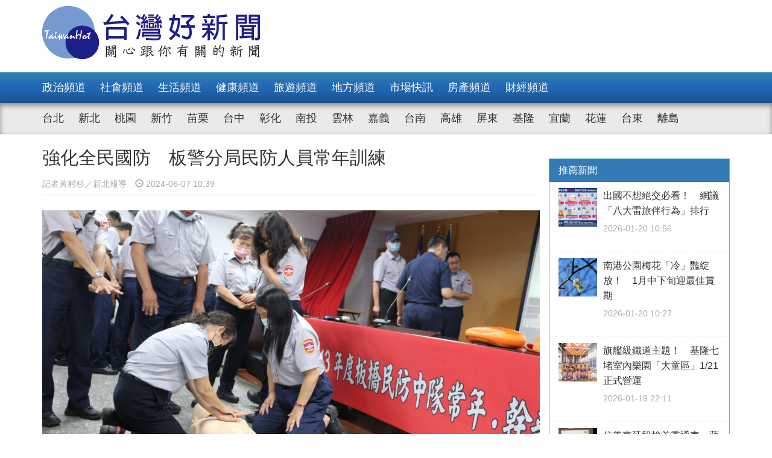

--- FILE ---
content_type: text/html; charset=UTF-8
request_url: https://www.taiwanhot.net/news/1070707/%E5%BC%B7%E5%8C%96%E5%85%A8%E6%B0%91%E5%9C%8B%E9%98%B2+%E6%9D%BF%E8%AD%A6%E5%88%86%E5%B1%80%E6%B0%91%E9%98%B2%E4%BA%BA%E5%93%A1%E5%B8%B8%E5%B9%B4%E8%A8%93%E7%B7%B4
body_size: 9015
content:
<!DOCTYPE html>
<html>
<head>
    <meta charset="utf-8" />
    <meta name="viewport" content="width=device-width, initial-scale=1 ,user-scalable=no" />
    <title>強化全民國防　板警分局民防人員常年訓練 | 台灣好新聞 TaiwanHot</title>
    <meta  name="og:url" content="https://www.taiwanhot.net/news/1070707/%E5%BC%B7%E5%8C%96%E5%85%A8%E6%B0%91%E5%9C%8B%E9%98%B2+%E6%9D%BF%E8%AD%A6%E5%88%86%E5%B1%80%E6%B0%91%E9%98%B2%E4%BA%BA%E5%93%A1%E5%B8%B8%E5%B9%B4%E8%A8%93%E7%B7%B4" />
<meta  name="og:title" content="強化全民國防　板警分局民防人員常年訓練" />
<meta  name="og:type" content="article" />
<meta  name="og:description" content="新北市政府警察局板橋分局因應113年度民防團隊常年訓練，6月6日舉辦民防中隊常年訓練1梯次8小時，在該分局5樓禮堂辦理。分局長陳宇桓對於協勤弟兄們百忙當中撥冗前來參訓表示感謝，希望藉此訓練提升同仁遇案之應變與處置能力，凝聚對治安、交通工作之共識，同時也特別針對「警力有限、民力無窮」召募協勤民力提出宣" />
<meta  name="og:image" content="https://www.taiwanhot.net/cache/1158854/lg/medias-20240607-66626db97ada2.jpeg" />
<meta  name="og:site_name" content="台灣好新聞" />
<meta  name="keywords" content="新北,地方,match" />
<meta  property="og:image" content="https://www.taiwanhot.net/cache/1158854/lg/medias-20240607-66626db97ada2.jpeg" />
<meta  property="og:title" content="強化全民國防　板警分局民防人員常年訓練" />
<meta  property="og:description" content="新北市政府警察局板橋分局因應113年度民防團隊常年訓練，6月6日舉辦民防中隊常年訓練1梯次8小時，在該分局5樓禮堂辦理。分局長陳宇桓對於協勤弟兄們百忙當中撥冗前來參訓表示感謝，希望藉此訓練提升同仁遇案之應變與處置能力，凝聚對治安、交通工作之共識，同時也特別針對「警力有限、民力無窮」召募協勤民力提出宣" />
<link href="/assets/c4f73800/stylesheets/layout.css?v=1752001184" rel="stylesheet">
<link href="/assets/c4f73800/stylesheets/style.css?v=1752001184" rel="stylesheet">
<link href="https://pro.fontawesome.com/releases/v5.10.0/css/all.css" rel="stylesheet">    <script type="text/javascript">
        var TAIWANHOT = {isMobile: false};
    </script>
    <!-- Google Tag Manager -->
    <script>(function(w,d,s,l,i){w[l]=w[l]||[];w[l].push({'gtm.start':
    new Date().getTime(),event:'gtm.js'});var f=d.getElementsByTagName(s)[0],
    j=d.createElement(s),dl=l!='dataLayer'?'&l='+l:'';j.async=true;j.src=
    'https://www.googletagmanager.com/gtm.js?id='+i+dl;f.parentNode.insertBefore(j,f);
    })(window,document,'script','dataLayer','GTM-MGMLNW8');</script>
    <!-- End Google Tag Manager -->
</head>
<body>
    <!-- Google Tag Manager (noscript) -->
    <noscript><iframe src="https://www.googletagmanager.com/ns.html?id=GTM-MGMLNW8"
    height="0" width="0" style="display:none;visibility:hidden"></iframe></noscript>
    <!-- End Google Tag Manager (noscript) -->
            <header id="header">
    <div class="fixheader_wrap">
        <div class="top_wrap container">
            <a href="/" class="goodnews_logo hidden-sm hidden-xs">
                <img src="/imgs/logo.png" height="88" width="auto" />
            </a>
            <a href="/" class="goodnews_logo_small hidden-md hidden-lg">
                <img src="/imgs/logo.png" height="auto" width="170" />
            </a>

            <a href="#" class="mobile_btn_menu hidden-md hidden-lg">
                <span class="glyphicon glyphicon-menu-hamburger" aria-hidden="true"></span>
            </a>
        </div>
    </div>

    <div class="clearfix"></div>

    <div class="desktop_menu hidden-sm hidden-xs">
        <div class="menu_bar">
            <div class="main_list_wrapper">
                <ul class="container main_list menu_list">
                                            <li><a class="" href="https://www.taiwanhot.net/news/focus/80/%E6%94%BF%E6%B2%BB%E9%A0%BB%E9%81%93">政治頻道</a></li>
                                            <li><a class="" href="https://www.taiwanhot.net/news/focus/131/%E7%A4%BE%E6%9C%83%E9%A0%BB%E9%81%93">社會頻道</a></li>
                                            <li><a class="" href="https://www.taiwanhot.net/news/focus/70/%E7%94%9F%E6%B4%BB%E9%A0%BB%E9%81%93">生活頻道</a></li>
                                            <li><a class="" href="https://www.taiwanhot.net/news/focus/55/%E5%81%A5%E5%BA%B7%E9%A0%BB%E9%81%93">健康頻道</a></li>
                                            <li><a class="" href="https://www.taiwanhot.net/news/focus/69/%E6%97%85%E9%81%8A%E9%A0%BB%E9%81%93">旅遊頻道</a></li>
                                            <li><a class="" href="https://www.taiwanhot.net/news/focus/161/%E5%9C%B0%E6%96%B9%E9%A0%BB%E9%81%93">地方頻道</a></li>
                                            <li><a class="" href="https://www.taiwanhot.net/news/focus/25/%E5%B8%82%E5%A0%B4%E5%BF%AB%E8%A8%8A">市場快訊</a></li>
                                            <li><a class="" href="https://www.taiwanhot.net/news/focus/26/%E6%88%BF%E7%94%A2%E9%A0%BB%E9%81%93">房產頻道</a></li>
                                            <li><a class="" href="https://www.taiwanhot.net/news/focus/27/%E8%B2%A1%E7%B6%93%E9%A0%BB%E9%81%93">財經頻道</a></li>
                                    </ul>
            </div>
            <div class="sub_list_wrapper">
                <ul class="container sub_list menu_list">
                                            <li><a  class="" href="https://www.taiwanhot.net/news/focus/56/%E5%8F%B0%E5%8C%97">台北</a></li>
                                            <li><a  class="" href="https://www.taiwanhot.net/news/focus/72/%E6%96%B0%E5%8C%97">新北</a></li>
                                            <li><a  class="" href="https://www.taiwanhot.net/news/focus/77/%E6%A1%83%E5%9C%92">桃園</a></li>
                                            <li><a  class="" href="https://www.taiwanhot.net/news/focus/53/%E6%96%B0%E7%AB%B9">新竹</a></li>
                                            <li><a  class="" href="https://www.taiwanhot.net/news/focus/141/%E8%8B%97%E6%A0%97">苗栗</a></li>
                                            <li><a  class="" href="https://www.taiwanhot.net/news/focus/94/%E5%8F%B0%E4%B8%AD">台中</a></li>
                                            <li><a  class="" href="https://www.taiwanhot.net/news/focus/79/%E5%BD%B0%E5%8C%96">彰化</a></li>
                                            <li><a  class="" href="https://www.taiwanhot.net/news/focus/76/%E5%8D%97%E6%8A%95">南投</a></li>
                                            <li><a  class="" href="https://www.taiwanhot.net/news/focus/134/%E9%9B%B2%E6%9E%97">雲林</a></li>
                                            <li><a  class="" href="https://www.taiwanhot.net/news/focus/135/%E5%98%89%E7%BE%A9">嘉義</a></li>
                                            <li><a  class="" href="https://www.taiwanhot.net/news/focus/57/%E5%8F%B0%E5%8D%97">台南</a></li>
                                            <li><a  class="" href="https://www.taiwanhot.net/news/focus/54/%E9%AB%98%E9%9B%84">高雄</a></li>
                                            <li><a  class="" href="https://www.taiwanhot.net/news/focus/137/%E5%B1%8F%E6%9D%B1">屏東</a></li>
                                            <li><a  class="" href="https://www.taiwanhot.net/news/focus/138/%E5%9F%BA%E9%9A%86">基隆</a></li>
                                            <li><a  class="" href="https://www.taiwanhot.net/news/focus/153/%E5%AE%9C%E8%98%AD">宜蘭</a></li>
                                            <li><a  class="" href="https://www.taiwanhot.net/news/focus/136/%E8%8A%B1%E8%93%AE">花蓮</a></li>
                                            <li><a  class="" href="https://www.taiwanhot.net/news/focus/156/%E5%8F%B0%E6%9D%B1">台東</a></li>
                                            <li><a  class="" href="https://www.taiwanhot.net/news/focus/186/%E9%9B%A2%E5%B3%B6">離島</a></li>
                                    </ul>
            </div>
        </div>
    </div>

    <div class="mobile_list hidden-md hidden-lg">
        <ul class="mobile_menu_list">
                            <li>
                    <a href="https://www.taiwanhot.net/news/focus/80/%E6%94%BF%E6%B2%BB%E9%A0%BB%E9%81%93" >政治頻道</a>
                </li>
                            <li>
                    <a href="https://www.taiwanhot.net/news/focus/131/%E7%A4%BE%E6%9C%83%E9%A0%BB%E9%81%93" >社會頻道</a>
                </li>
                            <li>
                    <a href="https://www.taiwanhot.net/news/focus/70/%E7%94%9F%E6%B4%BB%E9%A0%BB%E9%81%93" >生活頻道</a>
                </li>
                            <li>
                    <a href="https://www.taiwanhot.net/news/focus/55/%E5%81%A5%E5%BA%B7%E9%A0%BB%E9%81%93" >健康頻道</a>
                </li>
                            <li>
                    <a href="https://www.taiwanhot.net/news/focus/69/%E6%97%85%E9%81%8A%E9%A0%BB%E9%81%93" >旅遊頻道</a>
                </li>
                            <li>
                    <a href="https://www.taiwanhot.net/news/focus/161/%E5%9C%B0%E6%96%B9%E9%A0%BB%E9%81%93" >地方頻道</a>
                </li>
                            <li>
                    <a href="https://www.taiwanhot.net/news/focus/25/%E5%B8%82%E5%A0%B4%E5%BF%AB%E8%A8%8A" >市場快訊</a>
                </li>
                            <li>
                    <a href="https://www.taiwanhot.net/news/focus/26/%E6%88%BF%E7%94%A2%E9%A0%BB%E9%81%93" >房產頻道</a>
                </li>
                            <li>
                    <a href="https://www.taiwanhot.net/news/focus/27/%E8%B2%A1%E7%B6%93%E9%A0%BB%E9%81%93" >財經頻道</a>
                </li>
                                        <li>
                    <a href="https://www.taiwanhot.net/news/focus/56/%E5%8F%B0%E5%8C%97" >台北</a>
                </li>
                            <li>
                    <a href="https://www.taiwanhot.net/news/focus/72/%E6%96%B0%E5%8C%97" >新北</a>
                </li>
                            <li>
                    <a href="https://www.taiwanhot.net/news/focus/77/%E6%A1%83%E5%9C%92" >桃園</a>
                </li>
                            <li>
                    <a href="https://www.taiwanhot.net/news/focus/53/%E6%96%B0%E7%AB%B9" >新竹</a>
                </li>
                            <li>
                    <a href="https://www.taiwanhot.net/news/focus/141/%E8%8B%97%E6%A0%97" >苗栗</a>
                </li>
                            <li>
                    <a href="https://www.taiwanhot.net/news/focus/94/%E5%8F%B0%E4%B8%AD" >台中</a>
                </li>
                            <li>
                    <a href="https://www.taiwanhot.net/news/focus/79/%E5%BD%B0%E5%8C%96" >彰化</a>
                </li>
                            <li>
                    <a href="https://www.taiwanhot.net/news/focus/76/%E5%8D%97%E6%8A%95" >南投</a>
                </li>
                            <li>
                    <a href="https://www.taiwanhot.net/news/focus/134/%E9%9B%B2%E6%9E%97" >雲林</a>
                </li>
                            <li>
                    <a href="https://www.taiwanhot.net/news/focus/135/%E5%98%89%E7%BE%A9" >嘉義</a>
                </li>
                            <li>
                    <a href="https://www.taiwanhot.net/news/focus/57/%E5%8F%B0%E5%8D%97" >台南</a>
                </li>
                            <li>
                    <a href="https://www.taiwanhot.net/news/focus/54/%E9%AB%98%E9%9B%84" >高雄</a>
                </li>
                            <li>
                    <a href="https://www.taiwanhot.net/news/focus/137/%E5%B1%8F%E6%9D%B1" >屏東</a>
                </li>
                            <li>
                    <a href="https://www.taiwanhot.net/news/focus/138/%E5%9F%BA%E9%9A%86" >基隆</a>
                </li>
                            <li>
                    <a href="https://www.taiwanhot.net/news/focus/153/%E5%AE%9C%E8%98%AD" >宜蘭</a>
                </li>
                            <li>
                    <a href="https://www.taiwanhot.net/news/focus/136/%E8%8A%B1%E8%93%AE" >花蓮</a>
                </li>
                            <li>
                    <a href="https://www.taiwanhot.net/news/focus/156/%E5%8F%B0%E6%9D%B1" >台東</a>
                </li>
                            <li>
                    <a href="https://www.taiwanhot.net/news/focus/186/%E9%9B%A2%E5%B3%B6" >離島</a>
                </li>
                    </ul>
    </div>
</header>        <!-- end of header -->

        <div class="container">
            <div id="main_wrap">
    <div class="main_content">
        <div class="content_wrapper">
            <div class="top_title">
                <h2 class="news_title">強化全民國防　板警分局民防人員常年訓練</h2>
                <h5 class="txt_gray2">
                    <span class="reporter_name">記者黃村杉／新北報導</span>
                    <span class="post_time" style="margin-left: 10px"><span class="glyphicon glyphicon-time"></span> 2024-06-07 10:39</span>
                </h5>
                <div class="clearfix"></div>
            </div>
            <!-- /.top_title -->

            <article>
                <div class="news_content">
                    <div class="photo_wrap">
                                                    <img src="https://www.taiwanhot.net/cache/1158854/lg/medias-20240607-66626db97ada2.jpeg" class="img-responsive" width="100%" />
                                                                        </div>
                    <p>
                        <p>新北市政府警察局板橋分局因應113年度民防團隊常年訓練，6月6日舉辦民防中隊常年訓練1梯次8小時，在該分局5樓禮堂辦理。分局長陳宇桓對於協勤弟兄們百忙當中撥冗前來參訓表示感謝，希望藉此訓練提升同仁遇案之應變與處置能力，凝聚對治安、交通工作之共識，同時也特別針對「警力有限、民力無窮」召募協勤民力提出宣導，誠摯邀請18歲至40歲以下熱心公益、對社會服務有熱忱的你(妳)一起加入維護治安的行列。</p><h4  style="text-align: center;"></h4><p id="1158855" style="display: block; clear: both;"><img src="https://www.taiwanhot.net/cache/1158855/lg/medias-20240607-66626dc865823.jpeg" alt="" style="width:100%; height:auto; display: black;"/></p><p>訓練課程｢全民國防教育(含反恐及支援軍事勤務要領)」、｢全民防衛動員準備工作」、「緊急救護(檢傷分類及止血包紮等)」、｢緊急救護實作訓練（含心肺復甦術及止血帶操 作）」、「防空疏散避難認識與應勤裝具操演」、「民防人員基本應用技能及協助救災要領」、「防空避難疏散交通指揮」及「民防人員權利義務介紹」，希望藉由訓練課程提供民防弟兄了解本身職責及義務，提升協勤民力的執勤觀念，協助警方共同維護地方治安。</p><h4  style="text-align: center;"></h4><p id="1158856" style="display: block; clear: both;"><img src="https://www.taiwanhot.net/cache/1158856/lg/medias-20240607-66626dd62edd0.jpeg" alt="" style="width:100%; height:auto; display: black;"/></p><h4  style="text-align: center;"></h4><p id="1158857" style="display: block; clear: both;"><img src="https://www.taiwanhot.net/cache/1158857/lg/medias-20240607-66626de61f5db.png" alt="" style="width:100%; height:auto; display: black;"/></p><p>分局長陳宇桓除了表揚績優民防人員賴舜華等15人外，在訓練會場向在場民防人員表示，民防人員平時協助地方派出所治安維護功不可沒，正所謂「警力有限，民力無窮」，透過平時良好的訓練，如遇有突發災害，就能立即充分發揮救災救護功能，且最重要的113年軍民聯合防空(萬安47號)演習北部地區訂於7月23日13時30分至14時實施，屆時將由各位民防人員協助執行全民防空疏散避難演練之勤務；另企盼共同關心治安問題，發揮守望相助精神，有效防制毒品、詐欺及竊盜等各類刑案之發生，共同努力讓鄉親生活在一個沒有恐懼危害的環境中。</p>                    </p>
                    
                                    </div>

                <div id="_popIn_recommend_word"></div>
                <!-- injected by Eric Huang @ 20190225 -->

                <!-- ads -->
            </article>

            <div class="social_block">
                <ul class="social_list">
                    <li><a id="facebook" title="強化全民國防　板警分局民防人員常年訓練" href="#" class="btn-share" style="background-color: #3e5b98;"><i class="fab fa-facebook-f"></i></a></li>
                    <li><a id="google"  title="強化全民國防　板警分局民防人員常年訓練" href="#" class="btn-share" style="background-color: #dd4b39;"><i class="fab fa-google-plus-g"></i></a></li>
                    <li><a id="line"  title="強化全民國防　板警分局民防人員常年訓練" href="#" class="btn-share" style="background-color: #00B901;"><i class="fab fa-line"></i></a></li>
                </ul>
            </div>
            <!-- /.social_block -->

            <div id="fb_comment">
                <h2>留言討論區</h2>
                <div class="fb-comments" data-href="https://www.taiwanhot.net/news/1070707/%E5%BC%B7%E5%8C%96%E5%85%A8%E6%B0%91%E5%9C%8B%E9%98%B2+%E6%9D%BF%E8%AD%A6%E5%88%86%E5%B1%80%E6%B0%91%E9%98%B2%E4%BA%BA%E5%93%A1%E5%B8%B8%E5%B9%B4%E8%A8%93%E7%B7%B4" data-width="100%" data-numposts="5"></div>
            </div>

            <div class="relative_news news_block">
                <div class="block_title hide">
                    <div class="category_title">
                        <span class="glyphicon glyphicon-menu-right" aria-hidden="true"></span>
                        <span class="category_txt">相關閱讀推薦</span>
                    </div>
                </div>

                <div class="relative_wrapper row">

                </div>
            </div>
            <!-- end relative_news -->

            <div class="relative_news news_block">
                <div class="block_title hide">
                    <div class="category_title">
                        <span class="glyphicon glyphicon-menu-right" aria-hidden="true"></span>
                        <span class="category_txt">相關閱讀推薦</span>
                    </div>
                </div>

                <div class="relative_wrapper row">
                    <div id="_popIn_recommend"></div>
                    <script type="text/javascript">
                        (function() {
                            var pa = document.createElement('script'); pa.type = 'text/javascript'; pa.charset = "utf-8"; pa.async = true;
                            pa.src = window.location.protocol + "//api.popin.cc/searchbox/taiwanhot.js";
                            var s = document.getElementsByTagName('script')[0]; s.parentNode.insertBefore(pa, s);
                        })();
                    </script>
                </div>
            </div>
        </div>
    </div>
    <!-- /.main_content -->

    <div class="right_content">
        <div class="right_wrapper">
            <div class="right_wrapper">
            <div id="ads-sidebar-1"></div>
            <div id="ads-sidebar-2"></div>
            <div id="ads-sidebar-3"></div>
            <div id="ads-sidebar-4"></div>
            <div id="ads-sidebar-5"></div>
            <div id="ads-sidebar-6"></div>
            <div id="ads-sidebar-7"></div>
            <div id="ads-sidebar-8"></div>
            <div id="ads-sidebar-9"></div>
            <div id="ads-sidebar-10"></div>
        <!-- end ads list -->

    <div class="panel_block recomand_news">
        <div class="panel panel-primary">
            <div class="panel-heading">
                <h3 class="panel-title">推薦新聞</h3>
            </div>
            <div class="list_wrapper">
                                    <a href="https://www.taiwanhot.net/news/1125722/%E5%87%BA%E5%9C%8B%E4%B8%8D%E6%83%B3%E7%B5%95%E4%BA%A4%E5%BF%85%E7%9C%8B%EF%BC%81+%E7%B6%B2%E8%AD%B0%E3%80%8C%E5%85%AB%E5%A4%A7%E9%9B%B7%E6%97%85%E4%BC%B4%E8%A1%8C%E7%82%BA%E3%80%8D%E6%8E%92%E8%A1%8C">
                        <div class="media col-xs-12 col-sm-12 col-md-12 col-lg-12">
                            <div class="media-left">
                                <img width="64" height="64" src="https://www.taiwanhot.net/cache/1265667/sq/%2Fmedias%2F20260120%2F696e6839dca06.jpeg" class="media-object wp-post-image" alt="" />
                            </div>
                            <div class="media-body">
                                <h4 class="media-heading">出國不想絕交必看！　網議「八大雷旅伴行為」排行</h4>
                                <p class="post_time txt_gray2">2026-01-20 10:56</p>
                            </div>
                        </div>
                    </a>
                                    <a href="https://www.taiwanhot.net/news/1125719/%E5%8D%97%E6%B8%AF%E5%85%AC%E5%9C%92%E6%A2%85%E8%8A%B1%E3%80%8C%E5%86%B7%E3%80%8D%E8%B1%94%E7%B6%BB%E6%94%BE%EF%BC%81+1%E6%9C%88%E4%B8%AD%E4%B8%8B%E6%97%AC%E8%BF%8E%E6%9C%80%E4%BD%B3%E8%B3%9E%E6%9C%9F">
                        <div class="media col-xs-12 col-sm-12 col-md-12 col-lg-12">
                            <div class="media-left">
                                <img width="64" height="64" src="https://www.taiwanhot.net/cache/1265664/sq/%2Fmedias%2F20260120%2F696e64989d693.jpeg" class="media-object wp-post-image" alt="" />
                            </div>
                            <div class="media-body">
                                <h4 class="media-heading">南港公園梅花「冷」豔綻放！　1月中下旬迎最佳賞期</h4>
                                <p class="post_time txt_gray2">2026-01-20 10:27</p>
                            </div>
                        </div>
                    </a>
                                    <a href="https://www.taiwanhot.net/news/1125718/%E6%97%97%E8%89%A6%E7%B4%9A%E9%90%B5%E9%81%93%E4%B8%BB%E9%A1%8C%EF%BC%81+%E5%9F%BA%E9%9A%86%E4%B8%83%E5%A0%B5%E5%AE%A4%E5%85%A7%E6%A8%82%E5%9C%92%E3%80%8C%E5%A4%A7%E7%AB%A5%E5%8D%80%E3%80%8D1-21%E6%AD%A3%E5%BC%8F%E7%87%9F%E9%81%8B">
                        <div class="media col-xs-12 col-sm-12 col-md-12 col-lg-12">
                            <div class="media-left">
                                <img width="64" height="64" src="https://www.taiwanhot.net/cache/1265660/sq/%2Fmedias%2F20260119%2F696e3b7db83b9.jpeg" class="media-object wp-post-image" alt="（圖／基隆市府兒童及少年事務處）" />
                            </div>
                            <div class="media-body">
                                <h4 class="media-heading">旗艦級鐵道主題！　基隆七堵室內樂園「大童區」1/21正式營運</h4>
                                <p class="post_time txt_gray2">2026-01-19 22:11</p>
                            </div>
                        </div>
                    </a>
                                    <a href="https://www.taiwanhot.net/news/1125705/%E4%BF%A1%E7%BE%A9%E6%9D%B1%E5%BB%B6%E6%AE%B5%E6%8B%9A%E9%A6%96%E5%AD%A3%E9%80%9A%E8%BB%8A+%E8%94%A3%E8%90%AC%E5%AE%89%EF%BC%9A%E4%BF%A1%E7%BE%A9%E5%8D%80%E5%B0%87%E6%88%90%E5%8C%97%E5%B8%82%E4%BA%A4%E9%80%9A%E6%A8%9E%E7%B4%90">
                        <div class="media col-xs-12 col-sm-12 col-md-12 col-lg-12">
                            <div class="media-left">
                                <img width="64" height="64" src="https://www.taiwanhot.net/cache/1265639/sq/%2Fmedias%2F20260119%2F696e05865e6df.jpeg" class="media-object wp-post-image" alt="" />
                            </div>
                            <div class="media-body">
                                <h4 class="media-heading">信義東延段拚首季通車　蔣萬安：信義區將成北市交通樞紐</h4>
                                <p class="post_time txt_gray2">2026-01-19 18:24</p>
                            </div>
                        </div>
                    </a>
                                    <a href="https://www.taiwanhot.net/news/1125702/%E5%8C%97%E5%B8%82%E8%A8%88%E7%A8%8B%E8%BB%8A%E6%98%A5%E7%AF%80%E5%8A%A0%E6%88%90+%E6%AF%8F%E8%B6%9F%E5%8A%A0%E6%94%B630%E5%85%83">
                        <div class="media col-xs-12 col-sm-12 col-md-12 col-lg-12">
                            <div class="media-left">
                                <img width="64" height="64" src="https://www.taiwanhot.net/cache/1265635/sq/%2Fmedias%2F20260119%2F696e0343521f8.jpeg" class="media-object wp-post-image" alt="" />
                            </div>
                            <div class="media-body">
                                <h4 class="media-heading">北市計程車春節加成　每趟加收30元</h4>
                                <p class="post_time txt_gray2">2026-01-19 18:13</p>
                            </div>
                        </div>
                    </a>
                                    <a href="https://www.taiwanhot.net/news/1125669/%E6%94%9C%E6%89%8B%E5%85%A8%E7%90%83%E7%9F%A5%E5%90%8DPeanuts%E5%9C%98%E9%9A%8A+%E4%BB%A5Snoopy%E5%8F%B0%E4%B8%AD%E6%89%93%E9%80%A0%E6%9C%80%E5%8F%AF%E6%84%9B%E4%BA%A4%E9%80%9A%E5%9F%8E%E5%B8%82">
                        <div class="media col-xs-12 col-sm-12 col-md-12 col-lg-12">
                            <div class="media-left">
                                <img width="64" height="64" src="https://www.taiwanhot.net/cache/1265573/sq/%2Fmedias%2F20260119%2F696de0a1b1ba4.jpeg" class="media-object wp-post-image" alt="府會園道綠地立起3公尺高的史努比與Olaf氣偶" />
                            </div>
                            <div class="media-body">
                                <h4 class="media-heading">攜手全球知名Peanuts團隊　以Snoopy台中打造最可愛交通城市</h4>
                                <p class="post_time txt_gray2">2026-01-19 15:59</p>
                            </div>
                        </div>
                    </a>
                                    <a href="https://www.taiwanhot.net/news/1125590/%E6%A1%83%E5%9C%92%E7%AC%AC5%E6%9C%9F%E5%8C%85%E7%A7%9F%E4%BB%A3%E7%AE%A1%E4%B8%8A%E8%B7%AF+%E5%85%A8%E5%8F%B0%E9%A6%96%E5%89%B55000%E6%88%B6%E4%B8%BB%E6%89%93%E7%B5%A6%E6%84%9B%E5%BF%83%E6%88%BF%E6%9D%B1%E8%88%87%E6%94%BF%E7%AD%96%E6%88%B6">
                        <div class="media col-xs-12 col-sm-12 col-md-12 col-lg-12">
                            <div class="media-left">
                                <img width="64" height="64" src="https://www.taiwanhot.net/cache/1265418/sq/%2Fmedias%2F20260118%2F696c496fad6b9.jpeg" class="media-object wp-post-image" alt="" />
                            </div>
                            <div class="media-body">
                                <h4 class="media-heading">桃園第5期包租代管上路　全台首創5000戶主打給愛心房東與政策戶</h4>
                                <p class="post_time txt_gray2">2026-01-18 10:58</p>
                            </div>
                        </div>
                    </a>
                                    <a href="https://www.taiwanhot.net/news/1125562/%E4%BA%9E%E5%A4%AA%E5%9C%8B%E9%9A%9B%E6%A3%92%E8%A8%93%E4%B8%AD%E5%BF%83+%E6%88%90%E7%82%BA%E5%9C%8B%E5%85%A7%E5%A4%96%E8%81%B7%E6%A3%92%E7%90%83%E9%9A%8A%E6%98%A5%E8%A8%93%E7%86%B1%E9%96%80%E5%9F%BA%E5%9C%B0">
                        <div class="media col-xs-12 col-sm-12 col-md-12 col-lg-12">
                            <div class="media-left">
                                <img width="64" height="64" src="https://www.taiwanhot.net/cache/1265344/sq/%2Fmedias%2F20260117%2F696b18600e0cf.jpeg" class="media-object wp-post-image" alt="（圖／台南市政府提供）" />
                            </div>
                            <div class="media-body">
                                <h4 class="media-heading">亞太國際棒訓中心　成為國內外職棒球隊春訓熱門基地</h4>
                                <p class="post_time txt_gray2">2026-01-18 06:52</p>
                            </div>
                        </div>
                    </a>
                                    <a href="https://www.taiwanhot.net/news/1125573/%E6%A1%83%E5%B8%82%E3%80%8C%E5%A4%B1%E6%A5%AD%E5%8B%9E%E5%B7%A5%E5%AD%90%E5%A5%B3%E5%8A%A9%E5%AD%B8%E8%A3%9C%E5%8A%A9%E3%80%8D%E9%96%8B%E8%B7%91+1-19%E8%B5%B7%E8%87%B33-23%E6%88%AA%E6%AD%A2%E9%83%B5%E6%88%B3%E7%82%BA%E6%86%91">
                        <div class="media col-xs-12 col-sm-12 col-md-12 col-lg-12">
                            <div class="media-left">
                                <img width="64" height="64" src="https://www.taiwanhot.net/cache/1265379/sq/%2Fmedias%2F20260117%2F696b452260feb.jpeg" class="media-object wp-post-image" alt="" />
                            </div>
                            <div class="media-body">
                                <h4 class="media-heading">桃市「失業勞工子女助學補助」開跑　1/19起至3/23截止郵戳為憑</h4>
                                <p class="post_time txt_gray2">2026-01-17 16:43</p>
                            </div>
                        </div>
                    </a>
                                    <a href="https://www.taiwanhot.net/news/1125528/%E6%A1%83%E5%B8%821-19%E8%B5%B7%E8%A9%A6%E8%BE%A6%E3%80%9011%E3%80%91%E4%B8%AD%E5%B1%B1%E9%95%B7%E8%88%88%E5%B9%B9%E7%B7%9A%E5%85%AC%E8%BB%8A+%E5%B8%82%E6%B0%91%E5%8D%A1%E5%85%8D%E8%B2%BB%E6%90%AD%E4%B9%98">
                        <div class="media col-xs-12 col-sm-12 col-md-12 col-lg-12">
                            <div class="media-left">
                                <img width="64" height="64" src="https://www.taiwanhot.net/cache/1265282/sq/%2Fmedias%2F20260116%2F696a130709f8e.jpeg" class="media-object wp-post-image" alt="1月19日起試辦【11】中山長興幹線公車，市民卡免費搭乘。" />
                            </div>
                            <div class="media-body">
                                <h4 class="media-heading">桃市1/19起試辦【11】中山長興幹線公車　市民卡免費搭乘</h4>
                                <p class="post_time txt_gray2">2026-01-16 18:45</p>
                            </div>
                        </div>
                    </a>
                                            </div>
        </div>
    </div>
    <!-- /.recomand_news -->

    <div class="panel_block rank_news">
        <div class="panel panel-primary">
            <div class="panel-heading">
                <h3 class="panel-title">熱門新聞</h3>
            </div>
            <div class="list_wrapper">
                <ul>
                                                                        <li>
                                <a href="https://www.taiwanhot.net/news/1125669/%E6%94%9C%E6%89%8B%E5%85%A8%E7%90%83%E7%9F%A5%E5%90%8DPeanuts%E5%9C%98%E9%9A%8A+%E4%BB%A5Snoopy%E5%8F%B0%E4%B8%AD%E6%89%93%E9%80%A0%E6%9C%80%E5%8F%AF%E6%84%9B%E4%BA%A4%E9%80%9A%E5%9F%8E%E5%B8%82">
                                    <div class="media col-xs-12 col-sm-12 col-md-12 col-lg-12">
                                        <div class="media-left">
                                            <img width="64" height="64" src="https://www.taiwanhot.net/cache/1265573/sq/%2Fmedias%2F20260119%2F696de0a1b1ba4.jpeg" class="media-object wp-post-image" alt="府會園道綠地立起3公尺高的史努比與Olaf氣偶" />
                                        </div>
                                        <div class="media-body">
                                            <h4 class="media-heading">攜手全球知名Peanuts團隊　以Snoopy台中打造最可愛交通城市</h4>
                                            <p class="post_time txt_gray2">2026-01-19 15:59</p>
                                        </div>
                                    </div>
                                </a>
                            </li>
                                                                                                <li>
                                <a href="https://www.taiwanhot.net/news/1125613/%E9%9D%88%E5%B7%96%E5%B1%B1%E5%AF%BA%E6%AD%B2%E6%9C%AB%E5%9C%98%E5%9C%93%E6%84%9F%E6%81%A9%E9%A4%90%E6%9C%83+%E5%A4%A7%E5%92%8C%E5%B0%9A%E9%87%8B%E8%87%AA%E8%88%88%E5%8B%89%E5%8B%B5%E6%84%9F%E6%81%A9%E6%83%9C%E7%A6%8F%E5%85%B1%E5%89%B5%E5%96%84%E7%B7%A3">
                                    <div class="news_title col-xs-10 col-sm-10 col-md-10 col-lg-10">
                                        靈巖山寺歲末團圓感恩餐會　大和尚釋自興勉勵感恩惜福共創善緣                                        <p class="post_time txt_gray2">2026-01-18 17:53</p>
                                    </div>
                                    <div class="rank_block col-xs-2 col-sm-2 col-md-2 col-lg-2">
                                        <span class="rank_sign">/</span>
                                        <span class="rank_num">2</span>
                                    </div>
                                </a>
                            </li>
                                                                                                <li>
                                <a href="https://www.taiwanhot.net/news/1125718/%E6%97%97%E8%89%A6%E7%B4%9A%E9%90%B5%E9%81%93%E4%B8%BB%E9%A1%8C%EF%BC%81+%E5%9F%BA%E9%9A%86%E4%B8%83%E5%A0%B5%E5%AE%A4%E5%85%A7%E6%A8%82%E5%9C%92%E3%80%8C%E5%A4%A7%E7%AB%A5%E5%8D%80%E3%80%8D1-21%E6%AD%A3%E5%BC%8F%E7%87%9F%E9%81%8B">
                                    <div class="news_title col-xs-10 col-sm-10 col-md-10 col-lg-10">
                                        旗艦級鐵道主題！　基隆七堵室內樂園「大童區」1/21正式營運                                        <p class="post_time txt_gray2">2026-01-19 22:11</p>
                                    </div>
                                    <div class="rank_block col-xs-2 col-sm-2 col-md-2 col-lg-2">
                                        <span class="rank_sign">/</span>
                                        <span class="rank_num">3</span>
                                    </div>
                                </a>
                            </li>
                                                                                                <li>
                                <a href="https://www.taiwanhot.net/news/1125638/%E6%8D%90%E7%99%BC%E7%A5%A8%E6%8A%BD%E5%A5%BD%E7%A6%AE+%E7%AB%B9%E5%B8%82%E7%A8%85%E5%8B%99%E5%B1%801-22%E9%80%81%E6%98%A5%E8%81%AF">
                                    <div class="news_title col-xs-10 col-sm-10 col-md-10 col-lg-10">
                                        捐發票抽好禮　竹市稅務局1/22送春聯                                        <p class="post_time txt_gray2">2026-01-19 12:32</p>
                                    </div>
                                    <div class="rank_block col-xs-2 col-sm-2 col-md-2 col-lg-2">
                                        <span class="rank_sign">/</span>
                                        <span class="rank_num">4</span>
                                    </div>
                                </a>
                            </li>
                                                                                                <li>
                                <a href="https://www.taiwanhot.net/news/1125642/%E9%80%80%E4%BC%8D%E4%B8%8D%E9%80%80%E5%BF%97+%E6%96%B0%E7%AB%B9%E5%BE%8C%E5%82%99%E8%BB%8D%E4%BA%BA%E6%99%89%E4%BB%BB%E6%9A%A8%E5%B9%B9%E9%83%A8%E8%A1%A8%E6%8F%9A">
                                    <div class="news_title col-xs-10 col-sm-10 col-md-10 col-lg-10">
                                        退伍不退志　新竹後備軍人晉任暨幹部表揚                                        <p class="post_time txt_gray2">2026-01-19 15:41</p>
                                    </div>
                                    <div class="rank_block col-xs-2 col-sm-2 col-md-2 col-lg-2">
                                        <span class="rank_sign">/</span>
                                        <span class="rank_num">5</span>
                                    </div>
                                </a>
                            </li>
                                                                                                <li>
                                <a href="https://www.taiwanhot.net/news/1125700/%E9%AB%94%E6%81%A4%E9%84%89%E8%A6%AA%E7%81%BD%E5%BE%8C%E9%87%8D%E5%BB%BA%E5%9B%B0%E9%A0%93+%E4%BB%81%E6%84%9B%E9%84%89%E9%A6%96%E5%89%B5%E6%99%AE%E7%99%BC%E7%8F%BE%E9%87%912%E5%8D%83%E5%85%83%E7%A6%8F%E5%88%A9%E9%84%89%E6%B0%91">
                                    <div class="news_title col-xs-10 col-sm-10 col-md-10 col-lg-10">
                                        體恤鄉親災後重建困頓　仁愛鄉首創普發現金2千元福利鄉民                                        <p class="post_time txt_gray2">2026-01-19 19:46</p>
                                    </div>
                                    <div class="rank_block col-xs-2 col-sm-2 col-md-2 col-lg-2">
                                        <span class="rank_sign">/</span>
                                        <span class="rank_num">6</span>
                                    </div>
                                </a>
                            </li>
                                                                                                <li>
                                <a href="https://www.taiwanhot.net/news/1125602/%E4%BC%8A%E6%9C%97%E5%8B%95%E7%9B%AA%E5%9C%8B%E9%9A%9B%E6%B2%B9%E5%83%B9%E4%B8%8A%E6%BC%B2+%E6%B1%BD%E3%80%81%E6%9F%B4%E6%B2%B9%E5%90%84%E6%BC%B20.8%E5%85%83%E5%8F%8A0.9%E5%85%83">
                                    <div class="news_title col-xs-10 col-sm-10 col-md-10 col-lg-10">
                                        伊朗動盪國際油價上漲　汽、柴油各漲0.8元及0.9元                                        <p class="post_time txt_gray2">2026-01-18 13:15</p>
                                    </div>
                                    <div class="rank_block col-xs-2 col-sm-2 col-md-2 col-lg-2">
                                        <span class="rank_sign">/</span>
                                        <span class="rank_num">7</span>
                                    </div>
                                </a>
                            </li>
                                                                                                <li>
                                <a href="https://www.taiwanhot.net/news/1125631/%E4%B8%AD%E5%A3%A2%E7%94%B7%E7%96%91%E6%AF%92%E9%A7%95%E6%81%8D%E7%A5%9E%E8%BF%BD%E6%92%9E2%E8%B2%A8%E8%BB%8A+%E6%A3%84%E8%BB%8A%E9%80%83%E9%80%B8%E4%BB%8D%E9%9B%A3%E9%80%83%E6%B3%95%E7%B6%B2">
                                    <div class="news_title col-xs-10 col-sm-10 col-md-10 col-lg-10">
                                        中壢男疑毒駕恍神追撞2貨車　棄車逃逸仍難逃法網                                        <p class="post_time txt_gray2">2026-01-19 11:16</p>
                                    </div>
                                    <div class="rank_block col-xs-2 col-sm-2 col-md-2 col-lg-2">
                                        <span class="rank_sign">/</span>
                                        <span class="rank_num">8</span>
                                    </div>
                                </a>
                            </li>
                                                                                                <li>
                                <a href="https://www.taiwanhot.net/news/1125615/%E3%80%8C%E6%8A%8A%E5%8F%B0%E7%81%A3%E8%B3%A3%E7%B5%A6%E7%BE%8E%E5%9C%8B%E4%B9%9F%E6%98%AF%E8%B3%A3%E5%9C%8B%EF%BC%81%E3%80%8D+%E6%9F%AF%E6%96%87%E5%93%B2%E5%97%86%E8%B3%B4%E6%B8%85%E5%BE%B7%EF%BC%9A%E5%88%A5%E7%95%B6%E8%B3%A3%E5%9C%8B%E8%B3%8A%EF%BC%81">
                                    <div class="news_title col-xs-10 col-sm-10 col-md-10 col-lg-10">
                                        「把台灣賣給美國也是賣國！」　柯文哲嗆賴清德：別當賣國賊！                                        <p class="post_time txt_gray2">2026-01-18 18:34</p>
                                    </div>
                                    <div class="rank_block col-xs-2 col-sm-2 col-md-2 col-lg-2">
                                        <span class="rank_sign">/</span>
                                        <span class="rank_num">9</span>
                                    </div>
                                </a>
                            </li>
                                                                                                <li>
                                <a href="https://www.taiwanhot.net/news/1125605/%E5%AF%B6%E5%B1%B1%E9%84%89%E7%AC%AC%E4%B8%89%E5%B1%86%E8%97%8D%E9%B5%B2%E7%9B%83%E7%BE%BD%E7%90%83%E8%B3%BD%E5%9C%93%E6%BB%BF%E8%90%BD%E5%B9%95+%E5%A4%9A%E5%85%83%E9%81%8B%E5%8B%95%E6%8E%A8%E5%BB%A3%E5%B1%95%E7%8F%BE%E6%88%90%E6%9E%9C">
                                    <div class="news_title col-xs-10 col-sm-10 col-md-10 col-lg-10">
                                        寶山鄉第三屆藍鵲盃羽球賽圓滿落幕　多元運動推廣展現成果                                        <p class="post_time txt_gray2">2026-01-18 16:10</p>
                                    </div>
                                    <div class="rank_block col-xs-2 col-sm-2 col-md-2 col-lg-2">
                                        <span class="rank_sign">/</span>
                                        <span class="rank_num">10</span>
                                    </div>
                                </a>
                            </li>
                                                            </ul>
            </div>
        </div>
    </div>
    <!-- /.rank_news -->
</div>        </div>
    </div>
    <!-- /.right_content -->
    <div class="clearfix"></div>
</div>
<img src="https://www.taiwanhot.net/tr?category=post&type=imp&id=1070707" width="1" height="1" style="display: none;" />
        </div>
        <!-- end of main content -->

        <footer id="footer">
    <div class="footer_wrapper">
        <div class="footer_inner container">
            <p>本站由大運聯和國際有限公司所維運</p>
            <p>© 2015-2026 TaiwanHot.net All Rights Reserved.</p>
            <p>客服電話：+886-2-8522-7968 客服信箱：service@taiwanhot.net</p>
        </div>
    </div>
</footer>        <!-- end of header -->

        <!-- Load Facebook SDK for JavaScript -->
        <div id="fb-root"></div>
        <script>(function(d, s, id) {
          var js, fjs = d.getElementsByTagName(s)[0];
          if (d.getElementById(id)) return;
          js = d.createElement(s); js.id = id;
          js.src = "//connect.facebook.net/zh_TW/sdk.js#xfbml=1&version=v2.8&app_id=858030184333273";
          fjs.parentNode.insertBefore(js, fjs);
        }(document, 'script', 'facebook-jssdk'));</script>
    <script src="https://ajax.googleapis.com/ajax/libs/jquery/1.11.3/jquery.min.js"></script>
<script src="/assets/c4f73800/js/bootstrap.min.js?v=1752001184"></script>
<script src="https://cdnjs.cloudflare.com/ajax/libs/jquery.touchswipe/1.6.4/jquery.touchSwipe.min.js"></script>
<script src="/assets/c4f73800/js/js.share.js?v=1752001184"></script>
<script src="/assets/c4f73800/js/js.ad.js?v=1752001184"></script>
<script src="/assets/c4f73800/js/ads.min.js?v=1752001184"></script>
<script src="/assets/c4f73800/js/main.js?v=1752001184"></script></body>
</html>


--- FILE ---
content_type: text/html; charset=UTF-8
request_url: https://t.ssp.hinet.net/
body_size: 62
content:
5ca75a4c-aeb7-49ab-9aaf-7c5b110811d1!

--- FILE ---
content_type: text/html; charset=utf-8
request_url: https://www.google.com/recaptcha/api2/aframe
body_size: 267
content:
<!DOCTYPE HTML><html><head><meta http-equiv="content-type" content="text/html; charset=UTF-8"></head><body><script nonce="yaP3LpAnT55sj54txLVgTQ">/** Anti-fraud and anti-abuse applications only. See google.com/recaptcha */ try{var clients={'sodar':'https://pagead2.googlesyndication.com/pagead/sodar?'};window.addEventListener("message",function(a){try{if(a.source===window.parent){var b=JSON.parse(a.data);var c=clients[b['id']];if(c){var d=document.createElement('img');d.src=c+b['params']+'&rc='+(localStorage.getItem("rc::a")?sessionStorage.getItem("rc::b"):"");window.document.body.appendChild(d);sessionStorage.setItem("rc::e",parseInt(sessionStorage.getItem("rc::e")||0)+1);localStorage.setItem("rc::h",'1768970641888');}}}catch(b){}});window.parent.postMessage("_grecaptcha_ready", "*");}catch(b){}</script></body></html>

--- FILE ---
content_type: application/javascript;charset=UTF-8
request_url: https://tw.popin.cc/popin_discovery/recommend?mode=new&url=https%3A%2F%2Fwww.taiwanhot.net%2Fnews%2F1070707%2F%25E5%25BC%25B7%25E5%258C%2596%25E5%2585%25A8%25E6%25B0%2591%25E5%259C%258B%25E9%2598%25B2%2B%25E6%259D%25BF%25E8%25AD%25A6%25E5%2588%2586%25E5%25B1%2580%25E6%25B0%2591%25E9%2598%25B2%25E4%25BA%25BA%25E5%2593%25A1%25E5%25B8%25B8%25E5%25B9%25B4%25E8%25A8%2593%25E7%25B7%25B4&&device=pc&media=www.taiwanhot.net&extra=mac&agency=bfm&topn=50&ad=10&r_category=all&country=tw&redirect=true&uid=3dfa865038c8fa1dfbe1768970636210&info=eyJ1c2VyX3RkX29zIjoiTWFjIiwidXNlcl90ZF9vc192ZXJzaW9uIjoiMTAuMTUuNyIsInVzZXJfdGRfYnJvd3NlciI6IkNocm9tZSIsInVzZXJfdGRfYnJvd3Nlcl92ZXJzaW9uIjoiMTMxLjAuMCIsInVzZXJfdGRfc2NyZWVuIjoiMTI4MHg3MjAiLCJ1c2VyX3RkX3ZpZXdwb3J0IjoiMTI4MHg3MjAiLCJ1c2VyX3RkX3VzZXJfYWdlbnQiOiJNb3ppbGxhLzUuMCAoTWFjaW50b3NoOyBJbnRlbCBNYWMgT1MgWCAxMF8xNV83KSBBcHBsZVdlYktpdC81MzcuMzYgKEtIVE1MLCBsaWtlIEdlY2tvKSBDaHJvbWUvMTMxLjAuMC4wIFNhZmFyaS81MzcuMzY7IENsYXVkZUJvdC8xLjA7ICtjbGF1ZGVib3RAYW50aHJvcGljLmNvbSkiLCJ1c2VyX3RkX3JlZmVycmVyIjoiIiwidXNlcl90ZF9wYXRoIjoiL25ld3MvMTA3MDcwNy8lRTUlQkMlQjclRTUlOEMlOTYlRTUlODUlQTglRTYlQjAlOTElRTUlOUMlOEIlRTklOTglQjIrJUU2JTlEJUJGJUU4JUFEJUE2JUU1JTg4JTg2JUU1JUIxJTgwJUU2JUIwJTkxJUU5JTk4JUIyJUU0JUJBJUJBJUU1JTkzJUExJUU1JUI4JUI4JUU1JUI5JUI0JUU4JUE4JTkzJUU3JUI3JUI0IiwidXNlcl90ZF9jaGFyc2V0IjoidXRmLTgiLCJ1c2VyX3RkX2xhbmd1YWdlIjoiZW4tdXNAcG9zaXgiLCJ1c2VyX3RkX2NvbG9yIjoiMjQtYml0IiwidXNlcl90ZF90aXRsZSI6IiVFNSVCQyVCNyVFNSU4QyU5NiVFNSU4NSVBOCVFNiVCMCU5MSVFNSU5QyU4QiVFOSU5OCVCMiVFMyU4MCU4MCVFNiU5RCVCRiVFOCVBRCVBNiVFNSU4OCU4NiVFNSVCMSU4MCVFNiVCMCU5MSVFOSU5OCVCMiVFNCVCQSVCQSVFNSU5MyVBMSVFNSVCOCVCOCVFNSVCOSVCNCVFOCVBOCU5MyVFNyVCNyVCNCUyMCU3QyUyMCVFNSU4RiVCMCVFNyU4MSVBMyVFNSVBNSVCRCVFNiU5NiVCMCVFOCU4MSU5RSUyMFRhaXdhbkhvdCIsInVzZXJfdGRfdXJsIjoiaHR0cHM6Ly93d3cudGFpd2FuaG90Lm5ldC9uZXdzLzEwNzA3MDcvJUU1JUJDJUI3JUU1JThDJTk2JUU1JTg1JUE4JUU2JUIwJTkxJUU1JTlDJThCJUU5JTk4JUIyKyVFNiU5RCVCRiVFOCVBRCVBNiVFNSU4OCU4NiVFNSVCMSU4MCVFNiVCMCU5MSVFOSU5OCVCMiVFNCVCQSVCQSVFNSU5MyVBMSVFNSVCOCVCOCVFNSVCOSVCNCVFOCVBOCU5MyVFNyVCNyVCNCIsInVzZXJfdGRfcGxhdGZvcm0iOiJMaW51eCB4ODZfNjQiLCJ1c2VyX3RkX2hvc3QiOiJ3d3cudGFpd2FuaG90Lm5ldCIsInVzZXJfZGV2aWNlIjoicGMiLCJ1c2VyX3RpbWUiOjE3Njg5NzA2MzYyMTEsImZydWl0X2JveF9wb3NpdGlvbiI6IiIsImZydWl0X3N0eWxlIjoiIn0=&alg=ltr&uis=%7B%22ss_fl_pp%22%3Anull%2C%22ss_yh_tag%22%3Anull%2C%22ss_pub_pp%22%3Anull%2C%22ss_im_pp%22%3Anull%2C%22ss_im_id%22%3Anull%2C%22ss_gn_pp%22%3Anull%7D&callback=_p6_a0e30ea39a1d
body_size: 49665
content:
_p6_a0e30ea39a1d({"author_name":null,"image":"eb38472ef4a20c749e2558f559d85091.jpg","common_category":["politics","business"],"image_url":"https://www.taiwanhot.net/cache/1158854/lg/medias-20240607-66626db97ada2.jpeg","title":"強化全民國防　板警分局民防人員常年訓練","category":"記者黃村杉／新北報導","keyword":[],"url":"https://www.taiwanhot.net/news/1070707/%E5%BC%B7%E5%8C%96%E5%85%A8%E6%B0%91%E5%9C%8B%E9%98%B2+%E6%9D%BF%E8%AD%A6%E5%88%86%E5%B1%80%E6%B0%91%E9%98%B2%E4%BA%BA%E5%93%A1%E5%B8%B8%E5%B9%B4%E8%A8%93%E7%B7%B4","pubdate":"202406070000000000","related":[],"hot":[{"url":"https://traffic.popin.cc/redirect/discovery?url=https%3A%2F%2Fwww.taiwanhot.net%2Fnews%2F1125460%2F%25E6%2595%2599%25E8%2582%25B2%25E5%25B1%258015%25E4%25BD%258D%25E6%25A0%25A1%25E9%2595%25B7%25E8%25B5%25B4%25E6%2596%25B0%25E5%258A%25A0%25E5%259D%25A1%25E5%258F%2596%25E7%25B6%2593%2B%25E6%2593%2598%25E5%258A%25832030%25E6%2596%25B0%25E5%258C%2597AI%25E6%2595%2599%25E8%2582%25B2%25E8%2597%258D%25E5%259C%2596","title":"教育局15位校長赴新加坡取經　擘劃2030新北AI教育藍圖","image":"28c416aaddaceb11fd6a14dfc06781f0.jpg","pubdate":"202601160000000000","category":"記者黃村杉／新北報導","common_category":["economy","business"],"image_url":"https://www.taiwanhot.net/cache/1265129/lg/medias-20260116-6969b4c44e2c2.jpeg","img_chine_url":"28c416aaddaceb11fd6a14dfc06781f0_160.jpg","task":"taiwanhot_task","safe_text":true,"tag":"go_cluster","score":6,"origin_url":"https://www.taiwanhot.net/news/1125460/%E6%95%99%E8%82%B2%E5%B1%8015%E4%BD%8D%E6%A0%A1%E9%95%B7%E8%B5%B4%E6%96%B0%E5%8A%A0%E5%9D%A1%E5%8F%96%E7%B6%93+%E6%93%98%E5%8A%832030%E6%96%B0%E5%8C%97AI%E6%95%99%E8%82%B2%E8%97%8D%E5%9C%96"},{"url":"https://traffic.popin.cc/redirect/discovery?url=https%3A%2F%2Fwww.taiwanhot.net%2Fnews%2Ffocus%2F1125756%2F%25E6%2596%25B0%25E5%258C%259710%25E6%25A0%25A1%25E9%2580%259A%25E9%2581%258E%25E8%25AA%258D%25E8%25AD%2589%25E6%258F%25AD%25E6%259B%2589%2B%25E5%25BC%2595%25E9%25A0%2598%25E5%25AD%25B8%25E7%25BF%2592%25E9%2582%2581%25E5%2590%2591%25E5%25B9%25B8%25E7%25A6%258F%25E6%25A0%25A1%25E5%259C%2592%2F72%2F%25E6%2596%25B0%25E5%258C%2597","title":"新北10校通過認證揭曉　引領學習邁向幸福校園","image":"7a5c866f5e8a27ad31d7bc0defee5a04.jpg","pubdate":"202601200000000000","category":"記者黃村杉／新北報導","common_category":["business","economy"],"image_url":"https://www.taiwanhot.net/cache/1265716/lg/medias-20260120-696f189abde5b.jpeg","img_chine_url":"7a5c866f5e8a27ad31d7bc0defee5a04_160.jpg","task":"taiwanhot_task","safe_text":true,"tag":"go_cluster","score":4,"origin_url":"https://www.taiwanhot.net/news/focus/1125756/%E6%96%B0%E5%8C%9710%E6%A0%A1%E9%80%9A%E9%81%8E%E8%AA%8D%E8%AD%89%E6%8F%AD%E6%9B%89+%E5%BC%95%E9%A0%98%E5%AD%B8%E7%BF%92%E9%82%81%E5%90%91%E5%B9%B8%E7%A6%8F%E6%A0%A1%E5%9C%92/72/%E6%96%B0%E5%8C%97"},{"url":"https://traffic.popin.cc/redirect/discovery?url=https%3A%2F%2Fwww.taiwanhot.net%2Fnews%2F1125749%2F%25E5%25A4%25B1%25E6%2599%25BA%25E7%2597%2587%25E6%2596%25B0%25E8%2597%25A5%25E8%2587%25A8%25E5%25BA%258A%25E8%25BF%25BD%25E8%25B9%25A4%2B%25E5%259C%259F%25E5%259F%258E%25E9%2586%25AB%25E9%2599%25A2%25EF%25BC%259A%25E6%2597%25A9%25E6%259C%259F%25E7%2599%25BC%25E7%258F%25BE%25E5%2584%2598%25E9%2580%259F%25E5%25B0%25B1%25E9%2586%25AB%25E6%2588%2590%25E6%2595%2588%25E9%25A1%25AF%25E8%2591%2597","title":"失智症新藥臨床追蹤　土城醫院：早期發現儘速就醫成效顯著","image":"88a759c4e260a2a7674095dfc66fbe93.jpg","pubdate":"202601200000000000","category":"記者黃村杉／新北報導","common_category":["health","lifestyle"],"image_url":"https://www.taiwanhot.net/cache/1265701/lg/medias-20260120-696f08a947750.jpeg","img_chine_url":"88a759c4e260a2a7674095dfc66fbe93_160.jpg","task":"taiwanhot_task","safe_text":true,"tag":"go_cluster","score":4,"origin_url":"https://www.taiwanhot.net/news/1125749/%E5%A4%B1%E6%99%BA%E7%97%87%E6%96%B0%E8%97%A5%E8%87%A8%E5%BA%8A%E8%BF%BD%E8%B9%A4+%E5%9C%9F%E5%9F%8E%E9%86%AB%E9%99%A2%EF%BC%9A%E6%97%A9%E6%9C%9F%E7%99%BC%E7%8F%BE%E5%84%98%E9%80%9F%E5%B0%B1%E9%86%AB%E6%88%90%E6%95%88%E9%A1%AF%E8%91%97"},{"url":"https://traffic.popin.cc/redirect/discovery?url=https%3A%2F%2Fwww.taiwanhot.net%2Fnews%2Ffocus%2F1125646%2F%25E6%2596%25B0%25E5%258C%2597%25E7%2592%25B0%25E4%25BF%259D%25E5%25B0%258F%25E5%25B1%2580%25E9%2595%25B7%25E6%25B7%25A8%25E9%259B%25B6%25E5%2587%25BA%25E4%25BB%25BB%25E5%258B%2599%2B%25E5%259F%25B9%25E8%2582%25B2%25E6%25A0%25A1%25E5%259C%2592%25E6%25B0%25B8%25E7%25BA%258C%25E5%258D%25B3%25E6%2588%25B0%25E5%258A%259B%2F72%2F%25E6%2596%25B0%25E5%258C%2597","title":"新北環保小局長淨零出任務　培育校園永續即戰力","image":"aba9779a4189782eae3c94054adc6c22.jpg","pubdate":"202601190000000000","category":"記者黃村杉／新北報導","common_category":["business","health"],"image_url":"https://www.taiwanhot.net/cache/1265535/lg/medias-20260119-696dc6273531a.jpeg","img_chine_url":"aba9779a4189782eae3c94054adc6c22_160.jpg","task":"taiwanhot_task","safe_text":true,"tag":"go_cluster","score":3,"origin_url":"https://www.taiwanhot.net/news/focus/1125646/%E6%96%B0%E5%8C%97%E7%92%B0%E4%BF%9D%E5%B0%8F%E5%B1%80%E9%95%B7%E6%B7%A8%E9%9B%B6%E5%87%BA%E4%BB%BB%E5%8B%99+%E5%9F%B9%E8%82%B2%E6%A0%A1%E5%9C%92%E6%B0%B8%E7%BA%8C%E5%8D%B3%E6%88%B0%E5%8A%9B/72/%E6%96%B0%E5%8C%97"},{"url":"https://traffic.popin.cc/redirect/discovery?url=https%3A%2F%2Fwww.taiwanhot.net%2Fnews%2Ffocus%2F1125552%2F%25E5%25A4%25A9%25E6%2585%2588%25E6%2584%259B%25E5%25BF%2583%25E5%258A%259F%25E5%25BE%25B7%25E6%259C%2583%25E7%2599%25BC%25E6%2594%25BE%25E9%2597%259C%25E6%2587%25B7%25E9%2587%2591%25E5%258F%258A%25E6%2584%259B%25E5%25BF%2583%25E7%2589%25A9%25E8%25B3%2587%2B%25E9%25BB%259E%25E4%25BA%25AE%25E6%259D%25BF%25E6%25A9%258B%25E3%2580%2581%25E6%25A8%25B9%25E6%259E%2597%25E3%2580%2581%25E4%25B8%2589%25E9%2587%258D%25E7%25AD%2589%25E5%25BC%25B1%25E5%258B%25A2%25E6%2588%25B6%25E5%25B8%258C%25E6%259C%259B%2F72%2F%25E6%2596%25B0%25E5%258C%2597","title":"天慈愛心功德會發放關懷金及愛心物資　點亮板橋、樹林、三重等弱勢戶希望","image":"70d49c75dbd89462fec506bbb8d6c077.jpg","pubdate":"202601170000000000","category":"記者黃村杉／新北報導","common_category":["business","beauty"],"image_url":"https://www.taiwanhot.net/cache/1265330/lg/medias-20260117-696b102b5102f.jpeg","img_chine_url":"70d49c75dbd89462fec506bbb8d6c077_160.jpg","task":"taiwanhot_task","safe_text":true,"tag":"go_cluster","score":3,"origin_url":"https://www.taiwanhot.net/news/focus/1125552/%E5%A4%A9%E6%85%88%E6%84%9B%E5%BF%83%E5%8A%9F%E5%BE%B7%E6%9C%83%E7%99%BC%E6%94%BE%E9%97%9C%E6%87%B7%E9%87%91%E5%8F%8A%E6%84%9B%E5%BF%83%E7%89%A9%E8%B3%87+%E9%BB%9E%E4%BA%AE%E6%9D%BF%E6%A9%8B%E3%80%81%E6%A8%B9%E6%9E%97%E3%80%81%E4%B8%89%E9%87%8D%E7%AD%89%E5%BC%B1%E5%8B%A2%E6%88%B6%E5%B8%8C%E6%9C%9B/72/%E6%96%B0%E5%8C%97"},{"url":"https://traffic.popin.cc/redirect/discovery?url=https%3A%2F%2Fwww.taiwanhot.net%2Fnews%2Ffocus%2F1125550%2F%25E7%25AC%25AC%25E5%2585%25AB%25E5%25B1%2586%25E8%2597%25A5%25E5%25B8%25AB%25E4%25BD%259B%25E6%2596%2587%25E5%258C%2596%25E7%25AF%2580%2B%25E5%259C%2593%25E5%25B1%25B1%25E8%258A%25B1%25E5%258D%259A%25E7%2588%25AD%25E8%25B1%2594%25E9%25A4%25A8%25E7%2599%25BB%25E5%25A0%25B4%2F72%2F%25E6%2596%25B0%25E5%258C%2597","title":"第八屆藥師佛文化節　圓山花博爭豔館登場","image":"50e64c171d688835fff83c1caf3708de.jpg","pubdate":"202601170000000000","category":"記者黃村杉／新北報導","common_category":["economy","social"],"image_url":"https://www.taiwanhot.net/cache/1265321/lg/medias-20260117-696b0bc932532.jpeg","img_chine_url":"50e64c171d688835fff83c1caf3708de_160.jpg","task":"taiwanhot_task","safe_text":true,"tag":"go_cluster","score":3,"origin_url":"https://www.taiwanhot.net/news/focus/1125550/%E7%AC%AC%E5%85%AB%E5%B1%86%E8%97%A5%E5%B8%AB%E4%BD%9B%E6%96%87%E5%8C%96%E7%AF%80+%E5%9C%93%E5%B1%B1%E8%8A%B1%E5%8D%9A%E7%88%AD%E8%B1%94%E9%A4%A8%E7%99%BB%E5%A0%B4/72/%E6%96%B0%E5%8C%97"},{"url":"https://traffic.popin.cc/redirect/discovery?url=https%3A%2F%2Fwww.taiwanhot.net%2Fnews%2F1124107%2F%25E6%2596%25B0%25E5%258C%2597115%25E5%25B9%25B4%25E9%259B%25BB%25E5%258B%2595%25E6%25A9%259F%25E8%25BB%258A%25E8%25A3%259C%25E5%258A%25A9%25E6%2596%25B9%25E6%25A1%2588%25E5%2587%25BA%25E7%2588%2590%2B%25E6%259C%2580%25E9%25AB%2598%25E8%25A3%259C%25E5%258A%25A93%25E8%2590%25AC9%252C600%25E5%2585%2583","title":"新北115年電動機車補助方案出爐　最高補助3萬9,600元","image":"5df27b4eb07ee961cb5fee78541f3c1e.jpg","pubdate":"202512310000000000","category":"記者黃村杉／新北報導","common_category":["politics","business"],"image_url":"https://www.taiwanhot.net/cache/1262675/lg/medias-20251231-6954858527866.jpeg","img_chine_url":"5df27b4eb07ee961cb5fee78541f3c1e_160.jpg","task":"taiwanhot_task","safe_text":true,"tag":"go_cluster","score":3,"origin_url":"https://www.taiwanhot.net/news/1124107/%E6%96%B0%E5%8C%97115%E5%B9%B4%E9%9B%BB%E5%8B%95%E6%A9%9F%E8%BB%8A%E8%A3%9C%E5%8A%A9%E6%96%B9%E6%A1%88%E5%87%BA%E7%88%90+%E6%9C%80%E9%AB%98%E8%A3%9C%E5%8A%A93%E8%90%AC9%2C600%E5%85%83"},{"url":"https://traffic.popin.cc/redirect/discovery?url=https%3A%2F%2Fwww.taiwanhot.net%2Fnews%2Ffocus%2F1125566%2F%25E3%2580%258C%25E5%25B9%25B4%25E7%25B5%2582%25E5%25A4%25A7%25E6%258E%2583%25E9%2599%25A4%25E3%2580%258D%25E8%25B5%25B7%25E8%25B7%2591%2B%25E7%259F%25B3%25E9%2596%2580%25E5%258D%2580%25E3%2580%258C%25E9%25A6%25AC%25E3%2580%258D%25E5%258A%259B%25E5%2585%25A8%25E9%2596%258B%25E8%25BF%258E%25E6%2596%25B0%25E7%25A6%258F%2F72%2F%25E6%2596%25B0%25E5%258C%2597","title":"「年終大掃除」起跑　石門區「馬」力全開迎新福","image":"adebe67f5799d0ba9c9ac1b010cc6339.jpg","pubdate":"202601170000000000","category":"記者黃村杉／新北報導","common_category":["carbike","politics"],"image_url":"https://www.taiwanhot.net/cache/1265353/lg/medias-20260117-696b29ef7ed61.jpeg","img_chine_url":"adebe67f5799d0ba9c9ac1b010cc6339_160.jpg","task":"taiwanhot_task","safe_text":true,"tag":"go_cluster","score":3,"origin_url":"https://www.taiwanhot.net/news/focus/1125566/%E3%80%8C%E5%B9%B4%E7%B5%82%E5%A4%A7%E6%8E%83%E9%99%A4%E3%80%8D%E8%B5%B7%E8%B7%91+%E7%9F%B3%E9%96%80%E5%8D%80%E3%80%8C%E9%A6%AC%E3%80%8D%E5%8A%9B%E5%85%A8%E9%96%8B%E8%BF%8E%E6%96%B0%E7%A6%8F/72/%E6%96%B0%E5%8C%97"},{"url":"https://traffic.popin.cc/redirect/discovery?url=https%3A%2F%2Fwww.taiwanhot.net%2Fnews%2Ffocus%2F1125549%2F119%25E6%25B6%2588%25E9%2598%25B2%25E7%25AF%2580%25E7%2586%25B1%25E9%25AC%25A7%25E7%2599%25BB%25E5%25A0%25B4%2B%25E4%25BE%25AF%25E5%258F%258B%25E5%25AE%259C%25E6%2584%259F%25E8%25AC%259D%25E6%25B6%2588%25E9%2598%25B2%25E8%258B%25B1%25E9%259B%2584%25E5%25AE%2588%25E8%25AD%25B7%25E5%259F%258E%25E5%25B8%2582%25E5%25AE%2589%25E5%2585%25A8%2F72%2F%25E6%2596%25B0%25E5%258C%2597","title":"119消防節熱鬧登場　侯友宜感謝消防英雄守護城市安全","image":"01b558fb7a8da7ccc9d669f728705e15.jpg","pubdate":"202601170000000000","category":"記者黃村杉／新北報導","common_category":["lifestyle","social"],"image_url":"https://www.taiwanhot.net/cache/1265317/lg/medias-20260117-696b00845866a.jpeg","img_chine_url":"01b558fb7a8da7ccc9d669f728705e15_160.jpg","task":"taiwanhot_task","safe_text":false,"tag":"go_cluster","score":3,"origin_url":"https://www.taiwanhot.net/news/focus/1125549/119%E6%B6%88%E9%98%B2%E7%AF%80%E7%86%B1%E9%AC%A7%E7%99%BB%E5%A0%B4+%E4%BE%AF%E5%8F%8B%E5%AE%9C%E6%84%9F%E8%AC%9D%E6%B6%88%E9%98%B2%E8%8B%B1%E9%9B%84%E5%AE%88%E8%AD%B7%E5%9F%8E%E5%B8%82%E5%AE%89%E5%85%A8/72/%E6%96%B0%E5%8C%97"},{"url":"https://traffic.popin.cc/redirect/discovery?url=https%3A%2F%2Fwww.taiwanhot.net%2Fnews%2Ffocus%2F1125749%2F%25E5%25A4%25B1%25E6%2599%25BA%25E7%2597%2587%25E6%2596%25B0%25E8%2597%25A5%25E8%2587%25A8%25E5%25BA%258A%25E8%25BF%25BD%25E8%25B9%25A4%2B%25E5%259C%259F%25E5%259F%258E%25E9%2586%25AB%25E9%2599%25A2%25EF%25BC%259A%25E6%2597%25A9%25E6%259C%259F%25E7%2599%25BC%25E7%258F%25BE%25E5%2584%2598%25E9%2580%259F%25E5%25B0%25B1%25E9%2586%25AB%25E6%2588%2590%25E6%2595%2588%25E9%25A1%25AF%25E8%2591%2597%2F72%2F%25E6%2596%25B0%25E5%258C%2597","title":"失智症新藥臨床追蹤　土城醫院：早期發現儘速就醫成效顯著","image":"801d77c0f990b13332f22a0e1254ce3f.jpg","pubdate":"202601200000000000","category":"記者黃村杉／新北報導","common_category":["health","lifestyle"],"image_url":"https://www.taiwanhot.net/cache/1265701/lg/medias-20260120-696f08a947750.jpeg","img_chine_url":"801d77c0f990b13332f22a0e1254ce3f_160.jpg","task":"taiwanhot_task","safe_text":true,"tag":"go_cluster","score":3,"origin_url":"https://www.taiwanhot.net/news/focus/1125749/%E5%A4%B1%E6%99%BA%E7%97%87%E6%96%B0%E8%97%A5%E8%87%A8%E5%BA%8A%E8%BF%BD%E8%B9%A4+%E5%9C%9F%E5%9F%8E%E9%86%AB%E9%99%A2%EF%BC%9A%E6%97%A9%E6%9C%9F%E7%99%BC%E7%8F%BE%E5%84%98%E9%80%9F%E5%B0%B1%E9%86%AB%E6%88%90%E6%95%88%E9%A1%AF%E8%91%97/72/%E6%96%B0%E5%8C%97"},{"url":"https://traffic.popin.cc/redirect/discovery?url=https%3A%2F%2Fwww.taiwanhot.net%2Fnews%2Ffocus%2F1125754%2F%25E7%259F%25B3%25E9%2596%2580%25E4%25B8%2589%25E8%258A%259D%25E8%25A1%258C%25E5%258B%2595%25E6%25B2%25BB%25E7%2590%2586%2B%25E6%2589%2593%25E9%2580%25A0%25E6%25B0%25B8%25E7%25BA%258C%25E5%25AE%259C%25E5%25B1%2585%25E5%25AE%25B6%25E5%259C%2592%2F72%2F%25E6%2596%25B0%25E5%258C%2597","title":"石門三芝行動治理　打造永續宜居家園","image":"15ed611c18d0872c48c189ba9f0cf9a5.jpg","pubdate":"202601200000000000","category":"記者黃村杉／新北報導","common_category":["business","politics"],"image_url":"https://www.taiwanhot.net/cache/1265710/lg/medias-20260120-696f16449966c.jpeg","img_chine_url":"15ed611c18d0872c48c189ba9f0cf9a5_160.jpg","task":"taiwanhot_task","safe_text":true,"tag":"go_cluster","score":3,"origin_url":"https://www.taiwanhot.net/news/focus/1125754/%E7%9F%B3%E9%96%80%E4%B8%89%E8%8A%9D%E8%A1%8C%E5%8B%95%E6%B2%BB%E7%90%86+%E6%89%93%E9%80%A0%E6%B0%B8%E7%BA%8C%E5%AE%9C%E5%B1%85%E5%AE%B6%E5%9C%92/72/%E6%96%B0%E5%8C%97"},{"url":"https://traffic.popin.cc/redirect/discovery?url=https%3A%2F%2Fwww.taiwanhot.net%2Fnews%2Ffocus%2F1125604%2F%25E3%2580%258C%25E7%25A5%259E%25E9%25A6%25AC%25E9%2583%25BD%25E5%25A5%25BD%25E3%2580%258D%25E6%2598%25A5%25E8%2581%25AF%2B%25E9%2599%25B3%25E5%2595%259F%25E8%2583%25BD%25E8%25AD%25B0%25E5%2593%25A1%25E4%25B8%2589%25E9%2587%258D%25E7%2599%25BC%25E9%2580%2581%25E7%2588%2586%25E4%25BA%25BA%25E6%25BD%25AE%2F72%2F%25E6%2596%25B0%25E5%258C%2597","title":"「神馬都好」春聯　陳啟能議員三重發送爆人潮","image":"e246c51b559127b25cf41096e1072e49.jpg","pubdate":"202601180000000000","category":"記者黃村杉／新北報導","common_category":["lifestyle","economy"],"image_url":"https://www.taiwanhot.net/cache/1265449/lg/medias-20260118-696c737da1293.jpeg","img_chine_url":"e246c51b559127b25cf41096e1072e49_160.jpg","task":"taiwanhot_task","safe_text":true,"tag":"go_cluster","score":3,"origin_url":"https://www.taiwanhot.net/news/focus/1125604/%E3%80%8C%E7%A5%9E%E9%A6%AC%E9%83%BD%E5%A5%BD%E3%80%8D%E6%98%A5%E8%81%AF+%E9%99%B3%E5%95%9F%E8%83%BD%E8%AD%B0%E5%93%A1%E4%B8%89%E9%87%8D%E7%99%BC%E9%80%81%E7%88%86%E4%BA%BA%E6%BD%AE/72/%E6%96%B0%E5%8C%97"},{"url":"https://traffic.popin.cc/redirect/discovery?url=https%3A%2F%2Fwww.taiwanhot.net%2Fnews%2F1125747%2F%25E6%2596%25B0%25E5%258C%2597%25E8%25AD%25A6%25E5%2588%2586%25E5%25B1%2580%25E9%2595%25B7%25E3%2580%2581%25E5%25A4%25A7%25E9%259A%258A%25E9%2595%25B7%25E5%25B8%2583%25E9%2581%2594%25E4%25BA%25A4%25E6%258E%25A5%2B%25E5%25BD%25AD%25E6%25AD%25A3%25E4%25B8%25AD%25E6%258E%25A5%25E4%25BB%25BB%25E6%259D%25BF%25E6%25A9%258B%25E5%2588%2586%25E5%25B1%2580%25E9%2595%25B7","title":"新北警分局長、大隊長布達交接　彭正中接任板橋分局長","image":"d04662e52a2f585ac66b07c9222a1143.jpg","pubdate":"202601200000000000","category":"記者黃村杉／新北報導","common_category":["politics","social"],"image_url":"https://www.taiwanhot.net/cache/1265692/lg/medias-20260120-696f01cd7306e.jpeg","img_chine_url":"d04662e52a2f585ac66b07c9222a1143_160.jpg","task":"taiwanhot_task","safe_text":false,"tag":"go_cluster","score":3,"origin_url":"https://www.taiwanhot.net/news/1125747/%E6%96%B0%E5%8C%97%E8%AD%A6%E5%88%86%E5%B1%80%E9%95%B7%E3%80%81%E5%A4%A7%E9%9A%8A%E9%95%B7%E5%B8%83%E9%81%94%E4%BA%A4%E6%8E%A5+%E5%BD%AD%E6%AD%A3%E4%B8%AD%E6%8E%A5%E4%BB%BB%E6%9D%BF%E6%A9%8B%E5%88%86%E5%B1%80%E9%95%B7"},{"url":"https://traffic.popin.cc/redirect/discovery?url=https%3A%2F%2Fwww.taiwanhot.net%2Fnews%2Ffocus%2F1125747%2F%25E6%2596%25B0%25E5%258C%2597%25E8%25AD%25A6%25E5%2588%2586%25E5%25B1%2580%25E9%2595%25B7%25E3%2580%2581%25E5%25A4%25A7%25E9%259A%258A%25E9%2595%25B7%25E5%25B8%2583%25E9%2581%2594%25E4%25BA%25A4%25E6%258E%25A5%2B%25E5%25BD%25AD%25E6%25AD%25A3%25E4%25B8%25AD%25E6%258E%25A5%25E4%25BB%25BB%25E6%259D%25BF%25E6%25A9%258B%25E5%2588%2586%25E5%25B1%2580%25E9%2595%25B7%2F72%2F%25E6%2596%25B0%25E5%258C%2597","title":"新北警分局長、大隊長布達交接　彭正中接任板橋分局長","image":"120597583044139d233af0f1af4e3004.jpg","pubdate":"202601200000000000","category":"記者黃村杉／新北報導","common_category":["politics","social"],"image_url":"https://www.taiwanhot.net/cache/1265692/lg/medias-20260120-696f01cd7306e.jpeg","img_chine_url":"120597583044139d233af0f1af4e3004_160.jpg","task":"taiwanhot_task","safe_text":false,"tag":"go_cluster","score":3,"origin_url":"https://www.taiwanhot.net/news/focus/1125747/%E6%96%B0%E5%8C%97%E8%AD%A6%E5%88%86%E5%B1%80%E9%95%B7%E3%80%81%E5%A4%A7%E9%9A%8A%E9%95%B7%E5%B8%83%E9%81%94%E4%BA%A4%E6%8E%A5+%E5%BD%AD%E6%AD%A3%E4%B8%AD%E6%8E%A5%E4%BB%BB%E6%9D%BF%E6%A9%8B%E5%88%86%E5%B1%80%E9%95%B7/72/%E6%96%B0%E5%8C%97"},{"url":"https://traffic.popin.cc/redirect/discovery?url=https%3A%2F%2Fwww.taiwanhot.net%2Fnews%2Ffocus%2F1125205%2F%25E6%2596%25B0%25E5%258C%2597%25E7%25AC%25AC1%25E5%25AD%25B8%25E6%259C%259F%25E5%25A4%25B1%25E6%25A5%25AD%25E5%258B%259E%25E5%25B7%25A5%25E5%25AD%2590%25E5%25A5%25B3%25E7%2594%259F%25E6%25B4%25BB%25E6%2589%25B6%25E5%258A%25A9%25E9%2587%2591%2B%25E5%258D%25B3%25E6%2597%25A5%25E8%25B5%25B7%25E5%258F%2597%25E7%2590%2586%25E7%2594%25B3%25E8%25AB%258B%2F72%2F%25E6%2596%25B0%25E5%258C%2597","title":"新北第1學期失業勞工子女生活扶助金　即日起受理申請","image":"5edc61173eeb5d68e12c9dcec57be1e6.jpg","pubdate":"202601140000000000","category":"記者黃村杉／新北報導","common_category":["politics","business"],"image_url":"https://www.taiwanhot.net/cache/1264687/lg/medias-20260114-696703e4e8157.jpeg","img_chine_url":"5edc61173eeb5d68e12c9dcec57be1e6_160.jpg","task":"taiwanhot_task","safe_text":true,"tag":"go_cluster","score":3,"origin_url":"https://www.taiwanhot.net/news/focus/1125205/%E6%96%B0%E5%8C%97%E7%AC%AC1%E5%AD%B8%E6%9C%9F%E5%A4%B1%E6%A5%AD%E5%8B%9E%E5%B7%A5%E5%AD%90%E5%A5%B3%E7%94%9F%E6%B4%BB%E6%89%B6%E5%8A%A9%E9%87%91+%E5%8D%B3%E6%97%A5%E8%B5%B7%E5%8F%97%E7%90%86%E7%94%B3%E8%AB%8B/72/%E6%96%B0%E5%8C%97"},{"url":"https://traffic.popin.cc/redirect/discovery?url=https%3A%2F%2Fwww.taiwanhot.net%2Fnews%2Ffocus%2F1125650%2F%25E5%258C%2597%25E5%258C%2597%25E5%259F%25BA%25E8%25A8%2588%25E7%25A8%258B%25E8%25BB%258A2-11%257E2-22%25E6%2598%25A5%25E7%25AF%2580%25E5%258A%25A0%25E6%2588%259030%25E5%2585%2583%2B%25E7%25B4%258D%25E5%2585%25A5%25E8%25B7%25B3%25E8%25A1%25A8%25E9%2587%2591%25E9%25A1%258D%2F72%2F%25E6%2596%25B0%25E5%258C%2597","title":"北北基計程車2/11~2/22春節加成30元　納入跳表金額","image":"252aba8c321ceb3c145af031a587e9c4.jpg","pubdate":"202601190000000000","category":"記者黃村杉／新北報導","common_category":["business","economy"],"image_url":"https://www.taiwanhot.net/cache/1265551/lg/medias-20260119-696dc971c90c2.jpeg","img_chine_url":"252aba8c321ceb3c145af031a587e9c4_160.jpg","task":"taiwanhot_task","safe_text":true,"tag":"go_cluster","score":3,"origin_url":"https://www.taiwanhot.net/news/focus/1125650/%E5%8C%97%E5%8C%97%E5%9F%BA%E8%A8%88%E7%A8%8B%E8%BB%8A2-11%7E2-22%E6%98%A5%E7%AF%80%E5%8A%A0%E6%88%9030%E5%85%83+%E7%B4%8D%E5%85%A5%E8%B7%B3%E8%A1%A8%E9%87%91%E9%A1%8D/72/%E6%96%B0%E5%8C%97"},{"url":"https://traffic.popin.cc/redirect/discovery?url=https%3A%2F%2Fwww.taiwanhot.net%2Fnews%2Ffocus%2F1125520%2F%25E5%259C%259F%25E5%259F%258E%25E8%25A1%258C%25E5%258B%2595%25E6%25B2%25BB%25E7%2590%2586%25E8%25AB%2587%25E6%259C%2583%2B%25E4%25BE%25AF%25E5%258F%258B%25E5%25AE%259C%25EF%25BC%259A%25E6%2589%2593%25E9%2580%25A0%25E5%259C%259F%25E5%259F%258E%25E5%25AE%259C%25E5%25B1%2585%25E5%2585%25B8%25E7%25AF%2584%2F72%2F%25E6%2596%25B0%25E5%258C%2597","title":"土城行動治理談會　侯友宜：打造土城宜居典範","image":"a2255224a33f629d57abfb962a3be189.jpg","pubdate":"202601160000000000","category":"記者黃村杉／新北報導","common_category":["lifestyle","social"],"image_url":"https://www.taiwanhot.net/cache/1265268/lg/medias-20260116-696a01ea081ec.jpeg","img_chine_url":"a2255224a33f629d57abfb962a3be189_160.jpg","task":"taiwanhot_task","safe_text":true,"tag":"go_cluster","score":3,"origin_url":"https://www.taiwanhot.net/news/focus/1125520/%E5%9C%9F%E5%9F%8E%E8%A1%8C%E5%8B%95%E6%B2%BB%E7%90%86%E8%AB%87%E6%9C%83+%E4%BE%AF%E5%8F%8B%E5%AE%9C%EF%BC%9A%E6%89%93%E9%80%A0%E5%9C%9F%E5%9F%8E%E5%AE%9C%E5%B1%85%E5%85%B8%E7%AF%84/72/%E6%96%B0%E5%8C%97"},{"url":"https://traffic.popin.cc/redirect/discovery?url=https%3A%2F%2Fwww.taiwanhot.net%2Fnews%2Ffocus%2F1125840%2F%25E4%25B8%2589%25E9%2587%258D%25E7%25A6%258F%25E5%25AE%2589%25E5%25AE%25AE%25E6%258D%2590%25E7%2581%25BD%25E6%2583%2585%25E5%258B%2598%25E6%259F%25A5%25E8%25BB%258A%2B%25E5%25BC%25B7%25E5%258C%2596%25E6%2596%25B0%25E5%258C%2597%25E7%2589%25B9%25E6%2590%259C%25E6%2595%2591%25E6%258F%25B4%25E8%2583%25BD%25E9%2587%258F%2F72%2F%25E6%2596%25B0%25E5%258C%2597","title":"三重福安宮捐災情勘查車　強化新北特搜救援能量","image":"f531df1fe1992f19cdc5fb7b2d876054.jpg","pubdate":"202601200000000000","category":"記者黃村杉／新北報導","common_category":["politics","social"],"image_url":"https://www.taiwanhot.net/cache/1265780/lg/medias-20260120-696f41863fa6e.jpeg","img_chine_url":"f531df1fe1992f19cdc5fb7b2d876054_160.jpg","task":"taiwanhot_task","safe_text":false,"tag":"go_cluster","score":2,"origin_url":"https://www.taiwanhot.net/news/focus/1125840/%E4%B8%89%E9%87%8D%E7%A6%8F%E5%AE%89%E5%AE%AE%E6%8D%90%E7%81%BD%E6%83%85%E5%8B%98%E6%9F%A5%E8%BB%8A+%E5%BC%B7%E5%8C%96%E6%96%B0%E5%8C%97%E7%89%B9%E6%90%9C%E6%95%91%E6%8F%B4%E8%83%BD%E9%87%8F/72/%E6%96%B0%E5%8C%97"},{"url":"https://traffic.popin.cc/redirect/discovery?url=https%3A%2F%2Fwww.taiwanhot.net%2Fnews%2Ffocus%2F1125759%2F%25E8%2598%2586%25E6%25B4%25B2%25E5%2585%2592%25E4%25B9%259D%25E5%2585%25AC%25E5%259C%2592%25E5%25AE%258C%25E5%25B7%25A5%25E5%2595%259F%25E7%2594%25A8%2B%25E5%25A2%259E%25E8%25A8%25AD%25E7%25B6%259C%25E5%2590%2588%25E5%25BC%258F%25E9%25AB%2594%25E5%2581%25A5%25E8%25A8%25AD%25E6%2596%25BD%25E5%258F%258A%25E4%25BC%2591%25E6%2586%25A9%25E6%25AD%25A5%25E9%2581%2593%2F72%2F%25E6%2596%25B0%25E5%258C%2597","title":"蘆洲兒九公園完工啟用　增設綜合式體健設施及休憩步道","image":"1c1d5f76da30eb786863551ad5d84605.jpg","pubdate":"202601200000000000","category":"記者黃村杉／新北報導","common_category":["business","lifestyle"],"image_url":"https://www.taiwanhot.net/cache/1265724/lg/medias-20260120-696f1c9e90186.jpeg","img_chine_url":"1c1d5f76da30eb786863551ad5d84605_160.jpg","task":"taiwanhot_task","safe_text":true,"tag":"go_cluster","score":2,"origin_url":"https://www.taiwanhot.net/news/focus/1125759/%E8%98%86%E6%B4%B2%E5%85%92%E4%B9%9D%E5%85%AC%E5%9C%92%E5%AE%8C%E5%B7%A5%E5%95%9F%E7%94%A8+%E5%A2%9E%E8%A8%AD%E7%B6%9C%E5%90%88%E5%BC%8F%E9%AB%94%E5%81%A5%E8%A8%AD%E6%96%BD%E5%8F%8A%E4%BC%91%E6%86%A9%E6%AD%A5%E9%81%93/72/%E6%96%B0%E5%8C%97"},{"url":"https://traffic.popin.cc/redirect/discovery?url=https%3A%2F%2Fwww.taiwanhot.net%2Fnews%2F1125502%2F%25E6%2596%25B0%25E5%258C%2597%25E6%2594%25BF%25E9%25A2%25A8%25E8%2599%2595%25E9%2595%25B7%25E8%25A8%25B1%25E5%25AE%25B6%25E9%258C%25A6%25E5%25AE%25A3%25E8%25AA%2593%25E5%25B0%25B1%25E8%2581%25B7%2B%25E5%258D%2594%25E5%258A%25A9%25E5%25B8%2582%25E5%25BA%259C%25E8%2588%2588%25E5%2588%25A9%25E9%2580%258F%25E6%2598%258E%25E8%2590%25BD%25E5%25AF%25A6%25E5%25BB%2589%25E8%2583%25BD%25E6%25B2%25BB%25E7%2590%2586","title":"新北政風處長許家錦宣誓就職　協助市府興利透明落實廉能治理","image":"6591b9fc49167d926b689bec477ab450.jpg","pubdate":"202601160000000000","category":"記者黃村杉／新北報導","common_category":["business","politics"],"image_url":"https://www.taiwanhot.net/cache/1265226/lg/medias-20260116-6969f41aa91e0.jpeg","img_chine_url":"6591b9fc49167d926b689bec477ab450_160.jpg","task":"taiwanhot_task","safe_text":true,"tag":"go_cluster","score":2,"origin_url":"https://www.taiwanhot.net/news/1125502/%E6%96%B0%E5%8C%97%E6%94%BF%E9%A2%A8%E8%99%95%E9%95%B7%E8%A8%B1%E5%AE%B6%E9%8C%A6%E5%AE%A3%E8%AA%93%E5%B0%B1%E8%81%B7+%E5%8D%94%E5%8A%A9%E5%B8%82%E5%BA%9C%E8%88%88%E5%88%A9%E9%80%8F%E6%98%8E%E8%90%BD%E5%AF%A6%E5%BB%89%E8%83%BD%E6%B2%BB%E7%90%86"},{"url":"https://traffic.popin.cc/redirect/discovery?url=https%3A%2F%2Fwww.taiwanhot.net%2Fnews%2Ffocus%2F1125699%2F%25E6%2596%25B0%25E5%258C%2597%25E8%25AD%25A6%25E6%2595%25B4%25E5%2590%2588%25E5%25B8%2582%25E5%25BA%259C%25E5%258F%258A%25E7%25A4%25BE%25E5%258D%2580%25E5%258A%259B%25E9%2587%258F%2B%25E5%2585%25A8%25E9%259D%25A2%25E5%25BC%25B7%25E5%258C%2596%25E8%25AD%25B7%25E7%25AB%25A5%25E5%258B%25A4%25E5%258B%2599%2F72%2F%25E6%2596%25B0%25E5%258C%2597","title":"新北警整合市府及社區力量　全面強化護童勤務","image":"766df003cf01fc9f5d437685a1b3c169.jpg","pubdate":"202601190000000000","category":"記者黃村杉／新北報導","common_category":["business","politics"],"image_url":"https://www.taiwanhot.net/cache/1265625/lg/medias-20260119-696e001b944fb.jpeg","img_chine_url":"766df003cf01fc9f5d437685a1b3c169_160.jpg","task":"taiwanhot_task","safe_text":true,"tag":"go_cluster","score":2,"origin_url":"https://www.taiwanhot.net/news/focus/1125699/%E6%96%B0%E5%8C%97%E8%AD%A6%E6%95%B4%E5%90%88%E5%B8%82%E5%BA%9C%E5%8F%8A%E7%A4%BE%E5%8D%80%E5%8A%9B%E9%87%8F+%E5%85%A8%E9%9D%A2%E5%BC%B7%E5%8C%96%E8%AD%B7%E7%AB%A5%E5%8B%A4%E5%8B%99/72/%E6%96%B0%E5%8C%97"},{"url":"https://traffic.popin.cc/redirect/discovery?url=https%3A%2F%2Fwww.taiwanhot.net%2Fnews%2Ffocus%2F1125551%2F%25E6%2596%25B0%25E5%258C%2597250%25E4%25BD%258D%25E5%25B9%25BC%25E5%2585%2592%25E5%259C%2592%25E5%259C%2592%25E9%2595%25B7%25E4%25B8%25BB%25E4%25BB%25BB%25E5%2585%25B1%25E5%25AD%25B8%2B%25E6%2589%2593%25E9%2580%25A0%25E3%2580%258CAI%25E6%25B8%259B%25E9%2587%258F%25C3%2597%2BSEL%25E5%25A2%259E%25E8%2583%25BD%25E3%2580%258D%25E6%25A0%25A1%25E5%259C%2592%25E6%2596%2587%25E5%258C%2596%2F72%2F%25E6%2596%25B0%25E5%258C%2597","title":"新北250位幼兒園園長主任共學　打造「AI減量× SEL增能」校園文化","image":"22aa7944f56614b4489fc59b2f964bd9.jpg","pubdate":"202601170000000000","category":"記者黃村杉／新北報導","common_category":["lifestyle","social"],"image_url":"https://www.taiwanhot.net/cache/1265327/lg/medias-20260117-696b0d9ca7132.jpeg","img_chine_url":"22aa7944f56614b4489fc59b2f964bd9_160.jpg","task":"taiwanhot_task","safe_text":false,"tag":"go_cluster","score":2,"origin_url":"https://www.taiwanhot.net/news/focus/1125551/%E6%96%B0%E5%8C%97250%E4%BD%8D%E5%B9%BC%E5%85%92%E5%9C%92%E5%9C%92%E9%95%B7%E4%B8%BB%E4%BB%BB%E5%85%B1%E5%AD%B8+%E6%89%93%E9%80%A0%E3%80%8CAI%E6%B8%9B%E9%87%8F%C3%97+SEL%E5%A2%9E%E8%83%BD%E3%80%8D%E6%A0%A1%E5%9C%92%E6%96%87%E5%8C%96/72/%E6%96%B0%E5%8C%97"},{"url":"https://traffic.popin.cc/redirect/discovery?url=https%3A%2F%2Fwww.taiwanhot.net%2Fnews%2Ffocus%2F1125749%2F%25E5%25A4%25B1%25E6%2599%25BA%25E7%2597%2587%25E6%2596%25B0%25E8%2597%25A5%25E8%2587%25A8%25E5%25BA%258A%25E8%25BF%25BD%25E8%25B9%25A4%2B%25E5%259C%259F%25E5%259F%258E%25E9%2586%25AB%25E9%2599%25A2%25EF%25BC%259A%25E6%2597%25A9%25E6%259C%259F%25E7%2599%25BC%25E7%258F%25BE%25E5%2584%2598%25E9%2580%259F%25E5%25B0%25B1%25E9%2586%25AB%25E6%2588%2590%25E6%2595%2588%25E9%25A1%25AF%25E8%2591%2597%2F55%2F%25E5%2581%25A5%25E5%25BA%25B7%25E9%25A0%25BB%25E9%2581%2593","title":"失智症新藥臨床追蹤　土城醫院：早期發現儘速就醫成效顯著","image":"0dc63c5e4075825e7cf021b5235ea105.jpg","pubdate":"202601200000000000","category":"記者黃村杉／新北報導","common_category":["health","lifestyle"],"image_url":"https://www.taiwanhot.net/cache/1265701/lg/medias-20260120-696f08a947750.jpeg","img_chine_url":"0dc63c5e4075825e7cf021b5235ea105_160.jpg","task":"taiwanhot_task","safe_text":true,"tag":"go_cluster","score":2,"origin_url":"https://www.taiwanhot.net/news/focus/1125749/%E5%A4%B1%E6%99%BA%E7%97%87%E6%96%B0%E8%97%A5%E8%87%A8%E5%BA%8A%E8%BF%BD%E8%B9%A4+%E5%9C%9F%E5%9F%8E%E9%86%AB%E9%99%A2%EF%BC%9A%E6%97%A9%E6%9C%9F%E7%99%BC%E7%8F%BE%E5%84%98%E9%80%9F%E5%B0%B1%E9%86%AB%E6%88%90%E6%95%88%E9%A1%AF%E8%91%97/55/%E5%81%A5%E5%BA%B7%E9%A0%BB%E9%81%93"},{"url":"https://traffic.popin.cc/redirect/discovery?url=https%3A%2F%2Fwww.taiwanhot.net%2Fnews%2F1125646%2F%25E6%2596%25B0%25E5%258C%2597%25E7%2592%25B0%25E4%25BF%259D%25E5%25B0%258F%25E5%25B1%2580%25E9%2595%25B7%25E6%25B7%25A8%25E9%259B%25B6%25E5%2587%25BA%25E4%25BB%25BB%25E5%258B%2599%2B%25E5%259F%25B9%25E8%2582%25B2%25E6%25A0%25A1%25E5%259C%2592%25E6%25B0%25B8%25E7%25BA%258C%25E5%258D%25B3%25E6%2588%25B0%25E5%258A%259B","title":"新北環保小局長淨零出任務　培育校園永續即戰力","image":"61f44b580c6fe108abf6a2a8c4a3aab3.jpg","pubdate":"202601190000000000","category":"記者黃村杉／新北報導","common_category":["business","health"],"image_url":"https://www.taiwanhot.net/cache/1265535/lg/medias-20260119-696dc6273531a.jpeg","img_chine_url":"61f44b580c6fe108abf6a2a8c4a3aab3_160.jpg","task":"taiwanhot_task","safe_text":true,"tag":"go_cluster","score":2,"origin_url":"https://www.taiwanhot.net/news/1125646/%E6%96%B0%E5%8C%97%E7%92%B0%E4%BF%9D%E5%B0%8F%E5%B1%80%E9%95%B7%E6%B7%A8%E9%9B%B6%E5%87%BA%E4%BB%BB%E5%8B%99+%E5%9F%B9%E8%82%B2%E6%A0%A1%E5%9C%92%E6%B0%B8%E7%BA%8C%E5%8D%B3%E6%88%B0%E5%8A%9B"},{"url":"https://traffic.popin.cc/redirect/discovery?url=https%3A%2F%2Fwww.taiwanhot.net%2Fnews%2Ffocus%2F1124546%2F%25E6%25B7%25A1%25E6%25B0%25B4%25E5%258F%25A4%25E8%25B9%259F%25E5%258D%259A%25E7%2589%25A9%25E9%25A4%25A8%25E3%2580%258C%25E5%2585%2585%25E6%25B0%25A3%25E9%25A6%25AC%25E3%2580%258D%25E4%25B8%258A%25E4%25BB%25BB%2B%25E6%2590%25B6%25E5%2585%2588%25E7%2582%25BA%25E9%25A6%25AC%25E5%25B9%25B4%25E5%258A%25A0%25E6%25B2%25B9%25E3%2580%258C%25E6%2589%2593%25E6%25B0%25A3%25E3%2580%258D%2F72%2F%25E6%2596%25B0%25E5%258C%2597","title":"淡水古蹟博物館「充氣馬」上任　搶先為馬年加油「打氣」","image":"419fc820b4f4dc4004460429946336f0.jpg","pubdate":"202601060000000000","category":"記者黃村杉／新北報導","common_category":["trip","business"],"image_url":"https://www.taiwanhot.net/cache/1263517/lg/medias-20260106-695caefd59aaa.jpeg","img_chine_url":"419fc820b4f4dc4004460429946336f0_160.jpg","task":"taiwanhot_task","safe_text":true,"tag":"go_cluster","score":2,"origin_url":"https://www.taiwanhot.net/news/focus/1124546/%E6%B7%A1%E6%B0%B4%E5%8F%A4%E8%B9%9F%E5%8D%9A%E7%89%A9%E9%A4%A8%E3%80%8C%E5%85%85%E6%B0%A3%E9%A6%AC%E3%80%8D%E4%B8%8A%E4%BB%BB+%E6%90%B6%E5%85%88%E7%82%BA%E9%A6%AC%E5%B9%B4%E5%8A%A0%E6%B2%B9%E3%80%8C%E6%89%93%E6%B0%A3%E3%80%8D/72/%E6%96%B0%E5%8C%97"},{"url":"https://traffic.popin.cc/redirect/discovery?url=https%3A%2F%2Fwww.taiwanhot.net%2Fnews%2Ffocus%2F1124107%2F%25E6%2596%25B0%25E5%258C%2597115%25E5%25B9%25B4%25E9%259B%25BB%25E5%258B%2595%25E6%25A9%259F%25E8%25BB%258A%25E8%25A3%259C%25E5%258A%25A9%25E6%2596%25B9%25E6%25A1%2588%25E5%2587%25BA%25E7%2588%2590%2B%25E6%259C%2580%25E9%25AB%2598%25E8%25A3%259C%25E5%258A%25A93%25E8%2590%25AC9%252C600%25E5%2585%2583%2F72%2F%25E6%2596%25B0%25E5%258C%2597","title":"新北115年電動機車補助方案出爐　最高補助3萬9,600元","image":"9c80458b6d2efd8a493433361f38df96.jpg","pubdate":"202512310000000000","category":"記者黃村杉／新北報導","common_category":["politics","business"],"image_url":"https://www.taiwanhot.net/cache/1262675/lg/medias-20251231-6954858527866.jpeg","img_chine_url":"9c80458b6d2efd8a493433361f38df96_160.jpg","task":"taiwanhot_task","safe_text":true,"tag":"go_cluster","score":2,"origin_url":"https://www.taiwanhot.net/news/focus/1124107/%E6%96%B0%E5%8C%97115%E5%B9%B4%E9%9B%BB%E5%8B%95%E6%A9%9F%E8%BB%8A%E8%A3%9C%E5%8A%A9%E6%96%B9%E6%A1%88%E5%87%BA%E7%88%90+%E6%9C%80%E9%AB%98%E8%A3%9C%E5%8A%A93%E8%90%AC9%2C600%E5%85%83/72/%E6%96%B0%E5%8C%97"},{"url":"https://traffic.popin.cc/redirect/discovery?url=https%3A%2F%2Fwww.taiwanhot.net%2Fnews%2Ffocus%2F1125644%2F%25E4%25BE%25AF%25E5%258F%258B%25E5%25AE%259C%25E8%25A6%2596%25E5%25AF%259F%25E4%25B8%2589%25E5%25B3%25BD%25E6%25B1%25A1%25E6%25B0%25B4%25E5%25B7%25A5%25E7%25A8%258B%2B%25E6%2596%25B0%25E5%258C%2597%25E7%25B4%25AF%25E8%25A8%2588%25E6%258E%25A5%25E7%25AE%25A1%25E7%25AA%2581%25E7%25A0%25B4127%25E8%2590%25AC%25E6%2588%25B6%2F72%2F%25E6%2596%25B0%25E5%258C%2597","title":"侯友宜視察三峽污水工程　新北累計接管突破127萬戶","image":"4794f5043604f071ae26391b4817500b.jpg","pubdate":"202601190000000000","category":"記者黃村杉／新北報導","common_category":["politics","business"],"image_url":"https://www.taiwanhot.net/cache/1265528/lg/medias-20260119-696dc33231353.jpeg","img_chine_url":"4794f5043604f071ae26391b4817500b_160.jpg","task":"taiwanhot_task","safe_text":true,"tag":"go_cluster","score":2,"origin_url":"https://www.taiwanhot.net/news/focus/1125644/%E4%BE%AF%E5%8F%8B%E5%AE%9C%E8%A6%96%E5%AF%9F%E4%B8%89%E5%B3%BD%E6%B1%A1%E6%B0%B4%E5%B7%A5%E7%A8%8B+%E6%96%B0%E5%8C%97%E7%B4%AF%E8%A8%88%E6%8E%A5%E7%AE%A1%E7%AA%81%E7%A0%B4127%E8%90%AC%E6%88%B6/72/%E6%96%B0%E5%8C%97"},{"url":"https://traffic.popin.cc/redirect/discovery?url=https%3A%2F%2Fwww.taiwanhot.net%2Fnews%2Ffocus%2F1125758%2F%25E5%25AE%2589%25E5%259D%2591%25E8%25BC%2595%25E8%25BB%258C%25E9%259B%2599%25E5%259F%258E%25E7%25AB%2599%25E6%2596%25B0%25E5%25BB%25BA%25E5%25BB%2581%25E6%2589%2580%25E5%258F%258A%25E5%2581%259C%25E8%25BB%258A%25E5%25A0%25B4%25E5%25B7%25A5%25E7%25A8%258B%2B%25E9%25A0%2590%25E8%25A8%25882026%25E5%25B9%25B410%25E6%259C%2588%25E5%25AE%258C%25E5%25B7%25A5%2F72%2F%25E6%2596%25B0%25E5%258C%2597","title":"安坑輕軌雙城站新建廁所及停車場工程　預計2026年10月完工","image":"534e6c750072d8087d6edb4d1b8a1f8b.jpg","pubdate":"202601200000000000","category":"記者黃村杉／新北報導","common_category":["business","economy"],"image_url":"https://www.taiwanhot.net/cache/1265721/lg/medias-20260120-696f1b3980ca0.jpeg","img_chine_url":"534e6c750072d8087d6edb4d1b8a1f8b_160.jpg","task":"taiwanhot_task","safe_text":true,"tag":"go_cluster","score":2,"origin_url":"https://www.taiwanhot.net/news/focus/1125758/%E5%AE%89%E5%9D%91%E8%BC%95%E8%BB%8C%E9%9B%99%E5%9F%8E%E7%AB%99%E6%96%B0%E5%BB%BA%E5%BB%81%E6%89%80%E5%8F%8A%E5%81%9C%E8%BB%8A%E5%A0%B4%E5%B7%A5%E7%A8%8B+%E9%A0%90%E8%A8%882026%E5%B9%B410%E6%9C%88%E5%AE%8C%E5%B7%A5/72/%E6%96%B0%E5%8C%97"},{"url":"https://traffic.popin.cc/redirect/discovery?url=https%3A%2F%2Fwww.taiwanhot.net%2Fnews%2Ffocus%2F1123688%2F%25E3%2580%258C%25E9%2596%2583%25E8%2580%2580%25E6%2596%25B0%25E5%258C%25971314%25E8%25B7%25A8%25E6%25B2%25B3%25E7%2585%2599%25E7%2581%25AB%25E3%2580%258D%2B12-31%25E6%25BC%2594%25E5%2594%25B1%25E6%259C%2583%25E4%25BA%25A4%25E9%2580%259A%25E7%25AE%25A1%25E5%2588%25B6%25E7%25B1%25B2%25E6%2590%25AD%25E5%25A4%25A7%25E7%259C%25BE%25E9%2581%258B%25E8%25BC%25B8%2F72%2F%25E6%2596%25B0%25E5%258C%2597","title":"「閃耀新北1314跨河煙火」　12/31演唱會交通管制籲搭大眾運輸","image":"597981c5dbad4508b34186449c40be02.jpg","pubdate":"202512260000000000","category":"記者黃村杉／新北報導","common_category":["trip","entertainment"],"image_url":"https://www.taiwanhot.net/cache/1261814/lgnw/medias-20251226-694dfee0b0728.jpeg","img_chine_url":"597981c5dbad4508b34186449c40be02_160.jpg","task":"taiwanhot_task","safe_text":true,"tag":"go_cluster","score":2,"origin_url":"https://www.taiwanhot.net/news/focus/1123688/%E3%80%8C%E9%96%83%E8%80%80%E6%96%B0%E5%8C%971314%E8%B7%A8%E6%B2%B3%E7%85%99%E7%81%AB%E3%80%8D+12-31%E6%BC%94%E5%94%B1%E6%9C%83%E4%BA%A4%E9%80%9A%E7%AE%A1%E5%88%B6%E7%B1%B2%E6%90%AD%E5%A4%A7%E7%9C%BE%E9%81%8B%E8%BC%B8/72/%E6%96%B0%E5%8C%97"},{"url":"https://traffic.popin.cc/redirect/discovery?url=https%3A%2F%2Fwww.taiwanhot.net%2Fnews%2Ffocus%2F1125205%2F%25E6%2596%25B0%25E5%258C%2597%25E7%25AC%25AC1%25E5%25AD%25B8%25E6%259C%259F%25E5%25A4%25B1%25E6%25A5%25AD%25E5%258B%259E%25E5%25B7%25A5%25E5%25AD%2590%25E5%25A5%25B3%25E7%2594%259F%25E6%25B4%25BB%25E6%2589%25B6%25E5%258A%25A9%25E9%2587%2591%2B%25E5%258D%25B3%25E6%2597%25A5%25E8%25B5%25B7%25E5%258F%2597%25E7%2590%2586%25E7%2594%25B3%25E8%25AB%258B%2F161%2F%25E5%259C%25B0%25E6%2596%25B9%25E9%25A0%25BB%25E9%2581%2593","title":"新北第1學期失業勞工子女生活扶助金　即日起受理申請","image":"3d395909e3767debfa8270aad3efb813.jpg","pubdate":"202601140000000000","category":"記者黃村杉／新北報導","common_category":["politics","business"],"image_url":"https://www.taiwanhot.net/cache/1264687/lg/medias-20260114-696703e4e8157.jpeg","img_chine_url":"3d395909e3767debfa8270aad3efb813_160.jpg","task":"taiwanhot_task","safe_text":true,"tag":"go_cluster","score":2,"origin_url":"https://www.taiwanhot.net/news/focus/1125205/%E6%96%B0%E5%8C%97%E7%AC%AC1%E5%AD%B8%E6%9C%9F%E5%A4%B1%E6%A5%AD%E5%8B%9E%E5%B7%A5%E5%AD%90%E5%A5%B3%E7%94%9F%E6%B4%BB%E6%89%B6%E5%8A%A9%E9%87%91+%E5%8D%B3%E6%97%A5%E8%B5%B7%E5%8F%97%E7%90%86%E7%94%B3%E8%AB%8B/161/%E5%9C%B0%E6%96%B9%E9%A0%BB%E9%81%93"},{"url":"https://traffic.popin.cc/redirect/discovery?url=https%3A%2F%2Fwww.taiwanhot.net%2Fnews%2F1125892%2F%25E6%259D%25BF%25E6%25A9%258B%25E5%2585%25AC%25E6%2589%2580%25E9%2587%2591%25E9%25A6%25AC%25E8%25B3%2580%25E6%2596%25B0%25E6%2598%25A5%2B%25E6%259B%25B8%25E6%25B3%2595%25E5%2590%258D%25E5%25AE%25B6%25E6%258F%25AE%25E6%25AF%25AB%25E8%25B4%2588%25E6%2598%25A5%25E8%2581%25AF","title":"板橋公所金馬賀新春　書法名家揮毫贈春聯","image":"e0d777b41550a695010c40a85f60b09d.jpg","pubdate":"202601210000000000","category":"記者黃村杉／新北報導","common_category":["business","trip"],"image_url":"https://www.taiwanhot.net/cache/1265857/lg/medias-20260121-6970460259dda.jpeg","img_chine_url":"e0d777b41550a695010c40a85f60b09d_160.jpg","task":"taiwanhot_task","safe_text":true,"tag":"go_cluster","score":2,"origin_url":"https://www.taiwanhot.net/news/1125892/%E6%9D%BF%E6%A9%8B%E5%85%AC%E6%89%80%E9%87%91%E9%A6%AC%E8%B3%80%E6%96%B0%E6%98%A5+%E6%9B%B8%E6%B3%95%E5%90%8D%E5%AE%B6%E6%8F%AE%E6%AF%AB%E8%B4%88%E6%98%A5%E8%81%AF"},{"url":"https://traffic.popin.cc/redirect/discovery?url=https%3A%2F%2Fwww.taiwanhot.net%2Fnews%2Ffocus%2F1125355%2F%25E6%2596%25B0%25E5%258C%2597%25E6%2594%25BF%25E9%25A2%25A8%25E8%2599%2595%25E9%2595%25B7%25E5%25B0%25B9%25E7%25B6%25AD%25E6%25B2%25BB%25E9%2580%2580%25E4%25BC%2591%2B%25E4%25BE%25AF%25E5%258F%258B%25E5%25AE%259C%25E6%259C%259F%25E8%25A8%25B1%25E3%2580%258C%25E5%25BB%2589%25E8%2583%25BD%25E3%2580%258D%25E5%259C%2598%25E9%259A%258A%25E4%25B8%2580%25E6%25A3%2592%25E6%258E%25A5%25E4%25B8%2580%25E6%25A3%2592%2F72%2F%25E6%2596%25B0%25E5%258C%2597","title":"新北政風處長尹維治退休　侯友宜期許「廉能」團隊一棒接一棒","image":"3cf917fb9fcdf4708c78c5a2867f3bf7.jpg","pubdate":"202601150000000000","category":"記者黃村杉／新北報導","common_category":["lifestyle","social"],"image_url":"https://www.taiwanhot.net/cache/1264935/lg/medias-20260115-69686613dc7b4.jpeg","img_chine_url":"3cf917fb9fcdf4708c78c5a2867f3bf7_160.jpg","task":"taiwanhot_task","safe_text":true,"tag":"go_cluster","score":2,"origin_url":"https://www.taiwanhot.net/news/focus/1125355/%E6%96%B0%E5%8C%97%E6%94%BF%E9%A2%A8%E8%99%95%E9%95%B7%E5%B0%B9%E7%B6%AD%E6%B2%BB%E9%80%80%E4%BC%91+%E4%BE%AF%E5%8F%8B%E5%AE%9C%E6%9C%9F%E8%A8%B1%E3%80%8C%E5%BB%89%E8%83%BD%E3%80%8D%E5%9C%98%E9%9A%8A%E4%B8%80%E6%A3%92%E6%8E%A5%E4%B8%80%E6%A3%92/72/%E6%96%B0%E5%8C%97"},{"url":"https://traffic.popin.cc/redirect/discovery?url=https%3A%2F%2Fwww.taiwanhot.net%2Fnews%2Ffocus%2F1123407%2F%25E5%259F%25BA%25E5%258C%2597%25E5%258C%2597%25E6%25A1%2583%25E6%25B7%25B1%25E5%258C%2596%25E7%2592%25B0%25E4%25BF%259D%25E5%2590%2588%25E4%25BD%259C%2B%25E6%2589%2593%25E6%2593%258A%25E5%2599%25AA%25E9%259F%25B3%25E8%25BB%258A%25E9%2582%2584%25E6%25B0%2591%25E5%25AF%25A7%25E9%259D%259C%2F72%2F%25E6%2596%25B0%25E5%258C%2597","title":"基北北桃深化環保合作　打擊噪音車還民寧靜","image":"86ba7947d7198fbba8e466ec40729856.jpg","pubdate":"202512230000000000","category":"記者黃村杉／新北報導","common_category":["social","lifestyle"],"image_url":"https://www.taiwanhot.net/cache/1261256/lg/medias-20251223-694a245f31ea4.jpeg","img_chine_url":"86ba7947d7198fbba8e466ec40729856_160.jpg","task":"taiwanhot_task","safe_text":true,"tag":"go_cluster","score":2,"origin_url":"https://www.taiwanhot.net/news/focus/1123407/%E5%9F%BA%E5%8C%97%E5%8C%97%E6%A1%83%E6%B7%B1%E5%8C%96%E7%92%B0%E4%BF%9D%E5%90%88%E4%BD%9C+%E6%89%93%E6%93%8A%E5%99%AA%E9%9F%B3%E8%BB%8A%E9%82%84%E6%B0%91%E5%AF%A7%E9%9D%9C/72/%E6%96%B0%E5%8C%97"},{"url":"https://traffic.popin.cc/redirect/discovery?url=https%3A%2F%2Fwww.taiwanhot.net%2Fnews%2Ffocus%2F1123412%2F%25E5%258D%2581%25E4%25B8%2589%25E8%25A1%258C%25E5%258D%259A%25E7%2589%25A9%25E9%25A4%25A8%25E8%2580%2583%25E5%258F%25A4%25E5%2592%2596%25E5%2595%25A1%25E5%25BB%25B3%25E9%25A3%2584%25E9%25A6%2599%2B%25E7%25B5%2590%25E5%2590%2588%25E6%25B0%25B4%25E4%25B8%258B%25E8%2580%2583%25E5%258F%25A4%25E6%2596%2587%25E7%2589%25A9%25E5%25B1%2595%25E5%2590%258C%25E6%25AD%25A5%25E9%2596%258B%25E5%25B9%2595%2F72%2F%25E6%2596%25B0%25E5%258C%2597","title":"十三行博物館考古咖啡廳飄香　結合水下考古文物展同步開幕","image":"26c357e82b65b6b36b52e50f0e3d8f64.jpg","pubdate":"202512230000000000","category":"記者黃村杉／新北報導","common_category":["trip","business"],"image_url":"https://www.taiwanhot.net/cache/1261276/lg/medias-20251223-694a2eec55aec.jpeg","img_chine_url":"26c357e82b65b6b36b52e50f0e3d8f64_160.jpg","task":"taiwanhot_task","safe_text":true,"tag":"go_cluster","score":2,"origin_url":"https://www.taiwanhot.net/news/focus/1123412/%E5%8D%81%E4%B8%89%E8%A1%8C%E5%8D%9A%E7%89%A9%E9%A4%A8%E8%80%83%E5%8F%A4%E5%92%96%E5%95%A1%E5%BB%B3%E9%A3%84%E9%A6%99+%E7%B5%90%E5%90%88%E6%B0%B4%E4%B8%8B%E8%80%83%E5%8F%A4%E6%96%87%E7%89%A9%E5%B1%95%E5%90%8C%E6%AD%A5%E9%96%8B%E5%B9%95/72/%E6%96%B0%E5%8C%97"},{"url":"https://traffic.popin.cc/redirect/discovery?url=https%3A%2F%2Fwww.taiwanhot.net%2Fnews%2Ffocus%2F1125335%2F%25E6%2596%25B0%25E8%258E%258A%25E8%25AD%25A6%25E7%259B%25A4%25E6%259F%25A5%25E9%2580%25AE%25E9%2580%259A%25E7%25B7%259D%25E7%258A%25AF%2B%25E6%25A7%2593%25E4%25B8%258A%25E9%2596%258B%25E8%258A%25B1%25E7%25B7%259D%25E7%258D%25B2%25E6%25A7%258D%25E6%25AF%2592%25E4%25BE%259D%25E6%25B3%2595%25E7%25A9%25B6%25E8%25BE%25A6%2F131%2F%25E7%25A4%25BE%25E6%259C%2583%25E9%25A0%25BB%25E9%2581%2593","title":"新莊警盤查逮通緝犯　槓上開花緝獲槍毒依法究辦","image":"b98566bfed81e6e4c909da0913567d7a.jpg","pubdate":"202601150000000000","category":"記者黃村杉／新北報導","common_category":["social","business"],"image_url":"https://www.taiwanhot.net/cache/1264908/lg/medias-20260115-696850837432e.jpeg","img_chine_url":"b98566bfed81e6e4c909da0913567d7a_160.jpg","task":"taiwanhot_task","safe_text":false,"tag":"go_cluster","score":2,"origin_url":"https://www.taiwanhot.net/news/focus/1125335/%E6%96%B0%E8%8E%8A%E8%AD%A6%E7%9B%A4%E6%9F%A5%E9%80%AE%E9%80%9A%E7%B7%9D%E7%8A%AF+%E6%A7%93%E4%B8%8A%E9%96%8B%E8%8A%B1%E7%B7%9D%E7%8D%B2%E6%A7%8D%E6%AF%92%E4%BE%9D%E6%B3%95%E7%A9%B6%E8%BE%A6/131/%E7%A4%BE%E6%9C%83%E9%A0%BB%E9%81%93"},{"url":"https://traffic.popin.cc/redirect/discovery?url=https%3A%2F%2Fwww.taiwanhot.net%2Fnews%2Ffocus%2F1125614%2F%25E4%25BD%259B%25E5%2585%2589%25E5%25B1%25B1%25E9%2587%2591%25E5%2585%2589%25E6%2598%258E%25E5%25AF%25BA%25E9%2597%259C%25E6%2587%25B7%25E5%25BC%25B1%25E5%258B%25A2%2B%25E8%2587%25B4%25E8%25B4%2588%25E7%25A6%258F%25E8%25A2%258B%25E3%2580%2581%25E8%2587%2598%25E5%2585%25AB%25E7%25B2%25A5%25E5%258F%258A2%252C000%25E5%2585%2583%25E7%25A6%258F%25E7%2594%25B0%25E9%2587%2591%2F72%2F%25E6%2596%25B0%25E5%258C%2597","title":"佛光山金光明寺關懷弱勢　致贈福袋、臘八粥及2,000元福田金","image":"a403d3e760e9e5a7e15dddcc076b6950.jpg","pubdate":"202601180000000000","category":"記者黃村杉／新北報導","common_category":["business","entertainment"],"image_url":"https://www.taiwanhot.net/cache/1265466/lg/medias-20260118-696cae0029b66.jpeg","img_chine_url":"a403d3e760e9e5a7e15dddcc076b6950_160.jpg","task":"taiwanhot_task","safe_text":true,"tag":"go_cluster","score":2,"origin_url":"https://www.taiwanhot.net/news/focus/1125614/%E4%BD%9B%E5%85%89%E5%B1%B1%E9%87%91%E5%85%89%E6%98%8E%E5%AF%BA%E9%97%9C%E6%87%B7%E5%BC%B1%E5%8B%A2+%E8%87%B4%E8%B4%88%E7%A6%8F%E8%A2%8B%E3%80%81%E8%87%98%E5%85%AB%E7%B2%A5%E5%8F%8A2%2C000%E5%85%83%E7%A6%8F%E7%94%B0%E9%87%91/72/%E6%96%B0%E5%8C%97"},{"url":"https://traffic.popin.cc/redirect/discovery?url=https%3A%2F%2Fwww.taiwanhot.net%2Fnews%2Ffocus%2F1125517%2F%25E6%2596%25B0%25E5%258C%2597%25E9%25A6%2596%25E5%25AE%25B6%25E6%2597%2597%25E8%2589%25A6%25E5%259E%258B%25E6%2597%25A5%25E7%2585%25A7%25E4%25B8%25AD%25E5%25BF%2583%25E9%2596%258B%25E5%25B9%2595%25E8%258C%25B6%25E6%259C%2583%2B%25E6%2589%2593%25E9%2580%25A0%25E9%25AB%2598%25E9%25BD%25A1%25E7%2585%25A7%25E9%25A1%25A7%25E6%2596%25B0%25E6%25A8%2599%25E7%25AB%25BF%2F72%2F%25E6%2596%25B0%25E5%258C%2597","title":"新北首家旗艦型日照中心開幕茶會　打造高齡照顧新標竿","image":"179a1de60584f63b49dea20969cb75a6.jpg","pubdate":"202601160000000000","category":"記者黃村杉／新北報導","common_category":["beauty","health"],"image_url":"https://www.taiwanhot.net/cache/1265264/lg/medias-20260116-696a0040e9846.jpeg","img_chine_url":"179a1de60584f63b49dea20969cb75a6_160.jpg","task":"taiwanhot_task","safe_text":true,"tag":"go_cluster","score":2,"origin_url":"https://www.taiwanhot.net/news/focus/1125517/%E6%96%B0%E5%8C%97%E9%A6%96%E5%AE%B6%E6%97%97%E8%89%A6%E5%9E%8B%E6%97%A5%E7%85%A7%E4%B8%AD%E5%BF%83%E9%96%8B%E5%B9%95%E8%8C%B6%E6%9C%83+%E6%89%93%E9%80%A0%E9%AB%98%E9%BD%A1%E7%85%A7%E9%A1%A7%E6%96%B0%E6%A8%99%E7%AB%BF/72/%E6%96%B0%E5%8C%97"},{"url":"https://traffic.popin.cc/redirect/discovery?url=https%3A%2F%2Fwww.taiwanhot.net%2Fnews%2Ffocus%2F1125603%2F2026%25E5%25B9%25B4%25E7%25AC%25AC%25E5%2585%25AB%25E5%25B1%2586%25E8%2597%25A5%25E5%25B8%25AB%25E4%25BD%259B%25E6%2596%2587%25E5%258C%2596%25E7%25AF%2580%2B%25E9%25BD%258A%25E4%25BF%25AE%25E5%2596%2584%25E5%25BF%25B5%25E9%25A1%2598%25E7%259C%25BE%25E7%2594%259F%25E5%25AE%2589%25E6%25A8%2582%2F72%2F%25E6%2596%25B0%25E5%258C%2597","title":"2026年第八屆藥師佛文化節　齊修善念願眾生安樂","image":"7acfd1ddc5e0ef1aa31027dc1af972da.jpg","pubdate":"202601180000000000","category":"記者黃村杉／新北報導","common_category":["sports","carbike"],"image_url":"https://www.taiwanhot.net/cache/1265442/lg/medias-20260118-696c6f22aea78.jpeg","img_chine_url":"7acfd1ddc5e0ef1aa31027dc1af972da_160.jpg","task":"taiwanhot_task","safe_text":true,"tag":"go_cluster","score":2,"origin_url":"https://www.taiwanhot.net/news/focus/1125603/2026%E5%B9%B4%E7%AC%AC%E5%85%AB%E5%B1%86%E8%97%A5%E5%B8%AB%E4%BD%9B%E6%96%87%E5%8C%96%E7%AF%80+%E9%BD%8A%E4%BF%AE%E5%96%84%E5%BF%B5%E9%A1%98%E7%9C%BE%E7%94%9F%E5%AE%89%E6%A8%82/72/%E6%96%B0%E5%8C%97"},{"url":"https://traffic.popin.cc/redirect/discovery?url=https%3A%2F%2Fwww.taiwanhot.net%2Fnews%2Ffocus%2F1125360%2F%25E6%2596%25B0%25E5%258C%2597%25E9%2586%25AB%25E8%25AD%25A6%25E9%25BD%258A%25E5%25BF%2583%25E9%2598%25B2%25E6%25AF%2592%25E9%2598%25B2%25E9%2585%2592%25E9%25A7%2595%2B%25E7%2589%2599%25E9%2586%25AB%25E5%2585%25AC%25E6%259C%2583%25E8%2587%25B4%25E8%25B4%2588%25E8%25AD%25A6%25E5%25B1%2580%25E7%2599%25BE%25E8%2590%25AC%25E8%25A3%259D%25E5%2582%2599%2F72%2F%25E6%2596%25B0%25E5%258C%2597","title":"新北醫警齊心防毒防酒駕　牙醫公會致贈警局百萬裝備","image":"5db4ecc9ae8ba50d61685d0db46ccec5.jpg","pubdate":"202601150000000000","category":"記者黃村杉／新北報導","common_category":["digital","business"],"image_url":"https://www.taiwanhot.net/cache/1264941/lg/medias-20260115-696868c129308.jpeg","img_chine_url":"5db4ecc9ae8ba50d61685d0db46ccec5_160.jpg","task":"taiwanhot_task","safe_text":true,"tag":"go_cluster","score":1,"origin_url":"https://www.taiwanhot.net/news/focus/1125360/%E6%96%B0%E5%8C%97%E9%86%AB%E8%AD%A6%E9%BD%8A%E5%BF%83%E9%98%B2%E6%AF%92%E9%98%B2%E9%85%92%E9%A7%95+%E7%89%99%E9%86%AB%E5%85%AC%E6%9C%83%E8%87%B4%E8%B4%88%E8%AD%A6%E5%B1%80%E7%99%BE%E8%90%AC%E8%A3%9D%E5%82%99/72/%E6%96%B0%E5%8C%97"},{"url":"https://traffic.popin.cc/redirect/discovery?url=https%3A%2F%2Fwww.taiwanhot.net%2Fnews%2Ffocus%2F1125267%2F%25E6%2596%25B0%25E5%258C%2597%25E6%2584%259F%25E8%25AC%259D%25E5%25BE%25AE%25E6%2598%259F%25E9%2580%2581%25E6%259A%2596%25E4%25B8%258D%25E9%2596%2593%25E6%2596%25B7%2B%25E6%258C%25B9%25E6%25B3%25A89200%25E8%2590%25AC%25E5%258D%2587%25E7%25B4%259A%25E5%2581%258F%25E9%2584%2589%25E6%2595%2599%25E8%2582%25B2%25E5%2593%2581%25E8%25B3%25AA%2F72%2F%25E6%2596%25B0%25E5%258C%2597","title":"新北感謝微星送暖不間斷　挹注9200萬升級偏鄉教育品質","image":"97e1e8367da570e33b6bcc070db9e3e1.jpg","pubdate":"202601140000000000","category":"記者黃村杉／新北報導","common_category":["business","economy"],"image_url":"https://www.taiwanhot.net/cache/1264788/lg/medias-20260114-69674f466747a.jpeg","img_chine_url":"97e1e8367da570e33b6bcc070db9e3e1_160.jpg","task":"taiwanhot_task","safe_text":true,"tag":"go_cluster","score":1,"origin_url":"https://www.taiwanhot.net/news/focus/1125267/%E6%96%B0%E5%8C%97%E6%84%9F%E8%AC%9D%E5%BE%AE%E6%98%9F%E9%80%81%E6%9A%96%E4%B8%8D%E9%96%93%E6%96%B7+%E6%8C%B9%E6%B3%A89200%E8%90%AC%E5%8D%87%E7%B4%9A%E5%81%8F%E9%84%89%E6%95%99%E8%82%B2%E5%93%81%E8%B3%AA/72/%E6%96%B0%E5%8C%97"},{"url":"https://traffic.popin.cc/redirect/discovery?url=https%3A%2F%2Fwww.taiwanhot.net%2Fnews%2Ffocus%2F1125749%2F%25E5%25A4%25B1%25E6%2599%25BA%25E7%2597%2587%25E6%2596%25B0%25E8%2597%25A5%25E8%2587%25A8%25E5%25BA%258A%25E8%25BF%25BD%25E8%25B9%25A4%2B%25E5%259C%259F%25E5%259F%258E%25E9%2586%25AB%25E9%2599%25A2%25EF%25BC%259A%25E6%2597%25A9%25E6%259C%259F%25E7%2599%25BC%25E7%258F%25BE%25E5%2584%2598%25E9%2580%259F%25E5%25B0%25B1%25E9%2586%25AB%25E6%2588%2590%25E6%2595%2588%25E9%25A1%25AF%25E8%2591%2597%2F55%2F%25E5%2581%25A5%25E5%25BA%25B7","title":"失智症新藥臨床追蹤　土城醫院：早期發現儘速就醫成效顯著","image":"368708b8bfce0dae6d1529ffabddf542.jpg","pubdate":"202601200000000000","category":"記者黃村杉／新北報導","common_category":["health","lifestyle"],"image_url":"https://www.taiwanhot.net/cache/1265701/lg/medias-20260120-696f08a947750.jpeg","img_chine_url":"368708b8bfce0dae6d1529ffabddf542_160.jpg","task":"taiwanhot_task","safe_text":true,"tag":"go_cluster","score":1,"origin_url":"https://www.taiwanhot.net/news/focus/1125749/%E5%A4%B1%E6%99%BA%E7%97%87%E6%96%B0%E8%97%A5%E8%87%A8%E5%BA%8A%E8%BF%BD%E8%B9%A4+%E5%9C%9F%E5%9F%8E%E9%86%AB%E9%99%A2%EF%BC%9A%E6%97%A9%E6%9C%9F%E7%99%BC%E7%8F%BE%E5%84%98%E9%80%9F%E5%B0%B1%E9%86%AB%E6%88%90%E6%95%88%E9%A1%AF%E8%91%97/55/%E5%81%A5%E5%BA%B7"},{"url":"https://traffic.popin.cc/redirect/discovery?url=https%3A%2F%2Fwww.taiwanhot.net%2Fnews%2Ffocus%2F1125892%2F%25E6%259D%25BF%25E6%25A9%258B%25E5%2585%25AC%25E6%2589%2580%25E9%2587%2591%25E9%25A6%25AC%25E8%25B3%2580%25E6%2596%25B0%25E6%2598%25A5%2B%25E6%259B%25B8%25E6%25B3%2595%25E5%2590%258D%25E5%25AE%25B6%25E6%258F%25AE%25E6%25AF%25AB%25E8%25B4%2588%25E6%2598%25A5%25E8%2581%25AF%2F161%2F%25E5%259C%25B0%25E6%2596%25B9","title":"板橋公所金馬賀新春　書法名家揮毫贈春聯","image":"64c2156495081295d5caba66c3f9c76b.jpg","pubdate":"202601210000000000","category":"記者黃村杉／新北報導","common_category":["business","trip"],"image_url":"https://www.taiwanhot.net/cache/1265857/lg/medias-20260121-6970460259dda.jpeg","img_chine_url":"64c2156495081295d5caba66c3f9c76b_160.jpg","task":"taiwanhot_task","safe_text":true,"tag":"go_cluster","score":1,"origin_url":"https://www.taiwanhot.net/news/focus/1125892/%E6%9D%BF%E6%A9%8B%E5%85%AC%E6%89%80%E9%87%91%E9%A6%AC%E8%B3%80%E6%96%B0%E6%98%A5+%E6%9B%B8%E6%B3%95%E5%90%8D%E5%AE%B6%E6%8F%AE%E6%AF%AB%E8%B4%88%E6%98%A5%E8%81%AF/161/%E5%9C%B0%E6%96%B9"},{"url":"https://traffic.popin.cc/redirect/discovery?url=https%3A%2F%2Fwww.taiwanhot.net%2Fnews%2Ffocus%2F1124812%2F%25E4%25B8%25AD%25E5%25B0%258F%25E5%25AD%25B8%25E7%2587%259F%25E9%25A4%258A%25E5%258D%2588%25E9%25A4%2590%25E5%2585%258D%25E8%25B2%25BB%25E6%2594%25BF%25E7%25AD%2596%2B%25E6%2596%25B0%25E5%258C%2597%25E8%25AD%25B0%25E6%259C%2583%25E5%259C%258B%25E6%25B0%2591%25E9%25BB%25A8%25E5%259C%2598%25E6%25A8%2582%25E8%25A6%258B%25E5%25B8%2582%25E5%25BA%259C%25E8%25A9%2595%25E4%25BC%25B0%25E5%258F%25AF%25E8%25A1%258C%25E6%2580%25A7%2F72%2F%25E6%2596%25B0%25E5%258C%2597","title":"中小學營養午餐免費政策　新北議會國民黨團樂見市府評估可行性","image":"c7481f2b934db8c6ffd235ffcd84649f.jpg","pubdate":"202601080000000000","category":"記者黃村杉／新北報導","common_category":["politics","carbike"],"image_url":"https://www.taiwanhot.net/cache/1263976/lg/medias-20260108-695f6566ad97d.jpeg","img_chine_url":"c7481f2b934db8c6ffd235ffcd84649f_160.jpg","task":"taiwanhot_task","safe_text":true,"tag":"go_cluster","score":1,"origin_url":"https://www.taiwanhot.net/news/focus/1124812/%E4%B8%AD%E5%B0%8F%E5%AD%B8%E7%87%9F%E9%A4%8A%E5%8D%88%E9%A4%90%E5%85%8D%E8%B2%BB%E6%94%BF%E7%AD%96+%E6%96%B0%E5%8C%97%E8%AD%B0%E6%9C%83%E5%9C%8B%E6%B0%91%E9%BB%A8%E5%9C%98%E6%A8%82%E8%A6%8B%E5%B8%82%E5%BA%9C%E8%A9%95%E4%BC%B0%E5%8F%AF%E8%A1%8C%E6%80%A7/72/%E6%96%B0%E5%8C%97"},{"url":"https://traffic.popin.cc/redirect/discovery?url=https%3A%2F%2Fwww.taiwanhot.net%2Fnews%2Ffocus%2F1125502%2F%25E6%2596%25B0%25E5%258C%2597%25E6%2594%25BF%25E9%25A2%25A8%25E8%2599%2595%25E9%2595%25B7%25E8%25A8%25B1%25E5%25AE%25B6%25E9%258C%25A6%25E5%25AE%25A3%25E8%25AA%2593%25E5%25B0%25B1%25E8%2581%25B7%2B%25E5%258D%2594%25E5%258A%25A9%25E5%25B8%2582%25E5%25BA%259C%25E8%2588%2588%25E5%2588%25A9%25E9%2580%258F%25E6%2598%258E%25E8%2590%25BD%25E5%25AF%25A6%25E5%25BB%2589%25E8%2583%25BD%25E6%25B2%25BB%25E7%2590%2586%2F72%2F%25E6%2596%25B0%25E5%258C%2597","title":"新北政風處長許家錦宣誓就職　協助市府興利透明落實廉能治理","image":"3b93dc3e974d9e389a8112f3e17355cd.jpg","pubdate":"202601160000000000","category":"記者黃村杉／新北報導","common_category":["business","politics"],"image_url":"https://www.taiwanhot.net/cache/1265226/lg/medias-20260116-6969f41aa91e0.jpeg","img_chine_url":"3b93dc3e974d9e389a8112f3e17355cd_160.jpg","task":"taiwanhot_task","safe_text":true,"tag":"go_cluster","score":1,"origin_url":"https://www.taiwanhot.net/news/focus/1125502/%E6%96%B0%E5%8C%97%E6%94%BF%E9%A2%A8%E8%99%95%E9%95%B7%E8%A8%B1%E5%AE%B6%E9%8C%A6%E5%AE%A3%E8%AA%93%E5%B0%B1%E8%81%B7+%E5%8D%94%E5%8A%A9%E5%B8%82%E5%BA%9C%E8%88%88%E5%88%A9%E9%80%8F%E6%98%8E%E8%90%BD%E5%AF%A6%E5%BB%89%E8%83%BD%E6%B2%BB%E7%90%86/72/%E6%96%B0%E5%8C%97"},{"url":"https://traffic.popin.cc/redirect/discovery?url=https%3A%2F%2Fwww.taiwanhot.net%2Fnews%2Ffocus%2F1125296%2F%25E6%2596%25B0%25E5%258C%2597%25E7%25AC%25AC%25E4%25BA%258C%25E8%25A1%258C%25E6%2594%25BF%25E5%25A4%25A7%25E6%25A8%2593%25E5%259C%25B0%25E4%25B8%258B%25E5%2581%259C%25E8%25BB%258A%25E5%25A0%25B4%25E5%2595%259F%25E5%258B%2595%25E6%258B%259B%25E5%2595%2586%2B%25E6%2589%2593%25E9%2580%25A0%25E6%2599%25BA%25E6%2585%25A7%25E4%25BE%25BF%25E5%2588%25A9%25E5%2581%259C%25E8%25BB%258A%25E6%2596%25B0%25E9%25AB%2594%25E9%25A9%2597%2F72%2F%25E6%2596%25B0%25E5%258C%2597","title":"新北第二行政大樓地下停車場啟動招商　打造智慧便利停車新體驗","image":"1e347c35883d16767c010baccdc84bad.jpg","pubdate":"202601140000000000","category":"記者黃村杉／新北報導","common_category":["carbike","lifestyle"],"image_url":"https://www.taiwanhot.net/cache/1264852/lg/medias-20260114-69676248efb7b.jpeg","img_chine_url":"1e347c35883d16767c010baccdc84bad_160.jpg","task":"taiwanhot_task","safe_text":true,"tag":"go_cluster","score":1,"origin_url":"https://www.taiwanhot.net/news/focus/1125296/%E6%96%B0%E5%8C%97%E7%AC%AC%E4%BA%8C%E8%A1%8C%E6%94%BF%E5%A4%A7%E6%A8%93%E5%9C%B0%E4%B8%8B%E5%81%9C%E8%BB%8A%E5%A0%B4%E5%95%9F%E5%8B%95%E6%8B%9B%E5%95%86+%E6%89%93%E9%80%A0%E6%99%BA%E6%85%A7%E4%BE%BF%E5%88%A9%E5%81%9C%E8%BB%8A%E6%96%B0%E9%AB%94%E9%A9%97/72/%E6%96%B0%E5%8C%97"},{"url":"https://traffic.popin.cc/redirect/discovery?url=https%3A%2F%2Fwww.taiwanhot.net%2Fnews%2F1125650%2F%25E5%258C%2597%25E5%258C%2597%25E5%259F%25BA%25E8%25A8%2588%25E7%25A8%258B%25E8%25BB%258A2-11%257E2-22%25E6%2598%25A5%25E7%25AF%2580%25E5%258A%25A0%25E6%2588%259030%25E5%2585%2583%2B%25E7%25B4%258D%25E5%2585%25A5%25E8%25B7%25B3%25E8%25A1%25A8%25E9%2587%2591%25E9%25A1%258D","title":"北北基計程車2/11~2/22春節加成30元　納入跳表金額","image":"db05dcf6a585815bf976d998494b9977.jpg","pubdate":"202601190000000000","category":"記者黃村杉／新北報導","common_category":["lifestyle","social"],"image_url":"https://www.taiwanhot.net/cache/1265551/lg/medias-20260119-696dc971c90c2.jpeg","img_chine_url":"db05dcf6a585815bf976d998494b9977_160.jpg","task":"taiwanhot_task","safe_text":true,"tag":"go_cluster","score":1,"origin_url":"https://www.taiwanhot.net/news/1125650/%E5%8C%97%E5%8C%97%E5%9F%BA%E8%A8%88%E7%A8%8B%E8%BB%8A2-11%7E2-22%E6%98%A5%E7%AF%80%E5%8A%A0%E6%88%9030%E5%85%83+%E7%B4%8D%E5%85%A5%E8%B7%B3%E8%A1%A8%E9%87%91%E9%A1%8D"},{"url":"https://traffic.popin.cc/redirect/discovery?url=https%3A%2F%2Fwww.taiwanhot.net%2Fnews%2Ffocus%2F1125202%2F%25E6%2596%25B0%25E5%258C%2597%25E6%2595%25B8%25E4%25BD%258D%25E5%25AD%25B8%25E7%25BF%2592%25E7%258D%25B2%25E6%2595%2599%25E8%2582%25B2%25E9%2583%25A8%25E7%25B8%25BE%25E5%2584%25AA%25E5%25BE%25B5%25E9%2581%25B8%25E4%25B8%2589%25E9%2580%25A3%25E9%259C%25B8%2B%25E6%2595%2599%25E8%2582%25B2%25E5%25B1%2580%25E5%25B8%2582%25E6%2594%25BF%25E6%259C%2583%25E8%25AD%25B0%25E7%258D%25BB%25E7%258D%258E%25E5%2588%2586%25E4%25BA%25AB%2F72%2F%25E6%2596%25B0%25E5%258C%2597","title":"新北數位學習獲教育部績優徵選三連霸　教育局市政會議獻獎分享","image":"34af3d0845a522efdc51c295718fe106.jpg","pubdate":"202601140000000000","category":"記者黃村杉／新北報導","common_category":["social","lifestyle"],"image_url":"https://www.taiwanhot.net/cache/1264685/lg/medias-20260114-696702cce8735.jpeg","img_chine_url":"34af3d0845a522efdc51c295718fe106_160.jpg","task":"taiwanhot_task","safe_text":true,"tag":"go_cluster","score":1,"origin_url":"https://www.taiwanhot.net/news/focus/1125202/%E6%96%B0%E5%8C%97%E6%95%B8%E4%BD%8D%E5%AD%B8%E7%BF%92%E7%8D%B2%E6%95%99%E8%82%B2%E9%83%A8%E7%B8%BE%E5%84%AA%E5%BE%B5%E9%81%B8%E4%B8%89%E9%80%A3%E9%9C%B8+%E6%95%99%E8%82%B2%E5%B1%80%E5%B8%82%E6%94%BF%E6%9C%83%E8%AD%B0%E7%8D%BB%E7%8D%8E%E5%88%86%E4%BA%AB/72/%E6%96%B0%E5%8C%97"},{"url":"https://traffic.popin.cc/redirect/discovery?url=https%3A%2F%2Fwww.taiwanhot.net%2Fnews%2Ffocus%2F1125461%2F%25E6%2596%25B0%25E5%258C%2597%25E5%259C%25A8%25E5%259C%25B0%25E8%2581%25B7%25E4%25BA%25BA%25E5%258F%258A3%25E4%25BD%258D%25E8%2597%259D%25E8%25A1%2593%25E5%25AE%25B6%2B%25E5%2585%25B1%25E5%2589%25B5%25E9%2583%25BD%25E6%259C%2583%25E5%25AE%25A2%25E5%25AE%25B6%25E9%25A2%25A8%25E6%2599%25AF%2F72%2F%25E6%2596%25B0%25E5%258C%2597","title":"新北在地職人及3位藝術家　共創都會客家風景","image":"4c6ef22a3d2d14cf9b3a3e6a3d529a16.jpg","pubdate":"202601160000000000","category":"記者黃村杉／新北報導","common_category":["lifestyle","fashion"],"image_url":"https://www.taiwanhot.net/cache/1265134/lg/medias-20260116-6969b89a52f58.jpeg","img_chine_url":"4c6ef22a3d2d14cf9b3a3e6a3d529a16_160.jpg","task":"taiwanhot_task","safe_text":true,"tag":"go_cluster","score":1,"origin_url":"https://www.taiwanhot.net/news/focus/1125461/%E6%96%B0%E5%8C%97%E5%9C%A8%E5%9C%B0%E8%81%B7%E4%BA%BA%E5%8F%8A3%E4%BD%8D%E8%97%9D%E8%A1%93%E5%AE%B6+%E5%85%B1%E5%89%B5%E9%83%BD%E6%9C%83%E5%AE%A2%E5%AE%B6%E9%A2%A8%E6%99%AF/72/%E6%96%B0%E5%8C%97"},{"url":"https://traffic.popin.cc/redirect/discovery?url=https%3A%2F%2Fwww.taiwanhot.net%2Fnews%2Ffocus%2F1125892%2F%25E6%259D%25BF%25E6%25A9%258B%25E5%2585%25AC%25E6%2589%2580%25E9%2587%2591%25E9%25A6%25AC%25E8%25B3%2580%25E6%2596%25B0%25E6%2598%25A5%2B%25E6%259B%25B8%25E6%25B3%2595%25E5%2590%258D%25E5%25AE%25B6%25E6%258F%25AE%25E6%25AF%25AB%25E8%25B4%2588%25E6%2598%25A5%25E8%2581%25AF%2F56%2F%25E6%2596%25B0%25E5%258C%2597","title":"板橋公所金馬賀新春　書法名家揮毫贈春聯","image":"11c7f27c265d5dbd99d460a4dc31df69.jpg","pubdate":"202601210000000000","category":"記者黃村杉／新北報導","common_category":["business","trip"],"image_url":"https://www.taiwanhot.net/cache/1265857/lg/medias-20260121-6970460259dda.jpeg","img_chine_url":"11c7f27c265d5dbd99d460a4dc31df69_160.jpg","task":"taiwanhot_task","safe_text":true,"tag":"go_cluster","score":1,"origin_url":"https://www.taiwanhot.net/news/focus/1125892/%E6%9D%BF%E6%A9%8B%E5%85%AC%E6%89%80%E9%87%91%E9%A6%AC%E8%B3%80%E6%96%B0%E6%98%A5+%E6%9B%B8%E6%B3%95%E5%90%8D%E5%AE%B6%E6%8F%AE%E6%AF%AB%E8%B4%88%E6%98%A5%E8%81%AF/56/%E6%96%B0%E5%8C%97"},{"url":"https://traffic.popin.cc/redirect/discovery?url=https%3A%2F%2Fwww.taiwanhot.net%2Fnews%2Ffocus%2F1125442%2F%25E6%259D%25BF%25E6%25A9%258B%25E5%2585%25AC%25E7%25A7%2581%25E5%258D%2594%25E5%258A%259B%25E9%2580%2581%25E6%259A%2596%2B%25E5%25AE%2588%25E8%25AD%25B7%25E7%258D%25A8%25E8%2580%2581%25E6%25B8%25A1%25E5%25AF%2592%25E5%2586%25AC%2F72%2F%25E6%2596%25B0%25E5%258C%2597","title":"板橋公私協力送暖　守護獨老渡寒冬","image":"660951e24c99a270d87016a86a05f2ed.jpg","pubdate":"202601150000000000","category":"記者黃村杉／新北報導","common_category":["sports","lifestyle"],"image_url":"https://www.taiwanhot.net/cache/1265100/lg/medias-20260115-6968dc566e535.jpeg","img_chine_url":"660951e24c99a270d87016a86a05f2ed_160.jpg","task":"taiwanhot_task","safe_text":true,"tag":"go_cluster","score":1,"origin_url":"https://www.taiwanhot.net/news/focus/1125442/%E6%9D%BF%E6%A9%8B%E5%85%AC%E7%A7%81%E5%8D%94%E5%8A%9B%E9%80%81%E6%9A%96+%E5%AE%88%E8%AD%B7%E7%8D%A8%E8%80%81%E6%B8%A1%E5%AF%92%E5%86%AC/72/%E6%96%B0%E5%8C%97"}],"share":0,"pop":[],"ad":[{"_id":"533253425","title":"[御瑪卡]變多變濃 75%男愛用者羞認2週口碑有感","image":"https://imageaws.popin.cc/ML/595bcaaa77b10f8b44b8466680c1d740.png","origin_url":"","url":"https://trace.popin.cc/ju/ic?tn=6e22bb022cd37340eb88f5c2f2512e40&trackingid=3c29e1df2c376b62173029f28f0ebfc7&acid=33395&data=[base64]&uid=3dfa865038c8fa1dfbe1768970636210&mguid=&gprice=g-DD-AIH2cQMjXJBazgAam2zqLs820THPQL_Gm-pMlU&pb=d","imp":"","media":"三得利健康網路商店","campaign":"4277257","nid":"533253425","imptrackers":["https://trace.popin.cc/ju/ic?tn=6e22bb022cd37340eb88f5c2f2512e40&trackingid=3c29e1df2c376b62173029f28f0ebfc7&acid=33395&data=[base64]&uid=3dfa865038c8fa1dfbe1768970636210&mguid="],"clicktrackers":["https://a.popin.cc/popin_redirect/redirect?lp=&data=[base64]&token=3c29e1df2c376b62173029f28f0ebfc7&t=1768970639523&uid=3dfa865038c8fa1dfbe1768970636210&nc=1&crypto=aPdnPZEgCYL9zyJpzfhcRRXOUx_xsKzIbyub8PtLRXM="],"score":2.1812867417091364E-4,"score2":2.25601E-4,"privacy":"","trackingid":"3c29e1df2c376b62173029f28f0ebfc7","c2":3.745777576114051E-5,"c3":0.019302720203995705,"image_fit":true,"image_background":0,"c":11.619684,"userid":"4A_迪艾思_三得利_御瑪卡"},{"_id":"532524424","title":"[御瑪卡]強勢登台，顧好晚上的體力，工作x家庭兼顧","image":"https://imageaws.popin.cc/ML/a20a9e6e0559374852438766b5056465.png","origin_url":"","url":"https://trace.popin.cc/ju/ic?tn=6e22bb022cd37340eb88f5c2f2512e40&trackingid=0abf87564537d3c7937f382b840a35d3&acid=33395&data=[base64]&uid=3dfa865038c8fa1dfbe1768970636210&mguid=&gprice=pVOIAnrb1iFZBKaR1bfgwZUx6qMOXaz94p5ZuoIkGUg&pb=d","imp":"","media":"三得利健康網路商店","campaign":"4277257","nid":"532524424","imptrackers":["https://trace.popin.cc/ju/ic?tn=6e22bb022cd37340eb88f5c2f2512e40&trackingid=0abf87564537d3c7937f382b840a35d3&acid=33395&data=[base64]&uid=3dfa865038c8fa1dfbe1768970636210&mguid="],"clicktrackers":["https://a.popin.cc/popin_redirect/redirect?lp=&data=[base64]&token=0abf87564537d3c7937f382b840a35d3&t=1768970639523&uid=3dfa865038c8fa1dfbe1768970636210&nc=1&crypto=aPdnPZEgCYL9zyJpzfhcRRXOUx_xsKzIbyub8PtLRXM="],"score":2.0261580591384348E-4,"score2":2.09557E-4,"privacy":"","trackingid":"0abf87564537d3c7937f382b840a35d3","c2":3.479750012047589E-5,"c3":0.019302720203995705,"image_fit":true,"image_background":0,"c":11.619684,"userid":"4A_迪艾思_三得利_御瑪卡"},{"_id":"530638200","title":"75%男2週口碑有感！表現自己的時候 別忘記帶御瑪卡","image":"https://imageaws.popin.cc/ML/85ac05db95c94d6b33d71e709a6df058.png","origin_url":"","url":"https://trace.popin.cc/ju/ic?tn=6e22bb022cd37340eb88f5c2f2512e40&trackingid=7b99a40df6ddba6a758bc0776482bec2&acid=33395&data=[base64]&uid=3dfa865038c8fa1dfbe1768970636210&mguid=&gprice=VJh0xSQihkxspj_lAsf_H3WJJWwKVl_XyM27I23ZwHA&pb=d","imp":"","media":"三得利健康網路商店","campaign":"4277257","nid":"530638200","imptrackers":["https://trace.popin.cc/ju/ic?tn=6e22bb022cd37340eb88f5c2f2512e40&trackingid=7b99a40df6ddba6a758bc0776482bec2&acid=33395&data=[base64]&uid=3dfa865038c8fa1dfbe1768970636210&mguid="],"clicktrackers":["https://a.popin.cc/popin_redirect/redirect?lp=&data=[base64]&token=7b99a40df6ddba6a758bc0776482bec2&t=1768970639523&uid=3dfa865038c8fa1dfbe1768970636210&nc=1&crypto=aPdnPZEgCYL9zyJpzfhcRRXOUx_xsKzIbyub8PtLRXM="],"score":1.781685046566461E-4,"score2":1.84272E-4,"privacy":"","trackingid":"7b99a40df6ddba6a758bc0776482bec2","c2":3.0596329452237114E-5,"c3":0.019302720203995705,"image_fit":true,"image_background":0,"c":11.619684,"userid":"4A_迪艾思_三得利_御瑪卡"},{"_id":"525845117","title":"[御瑪卡]讓男人不再逃避 正面對決","image":"https://imageaws.popin.cc/ML/1c613f76b884634a0c5d40d068f96dc3.png","origin_url":"","url":"https://trace.popin.cc/ju/ic?tn=6e22bb022cd37340eb88f5c2f2512e40&trackingid=ce1fc40f3f29c542c98b93130cc94f3d&acid=33395&data=[base64]&uid=3dfa865038c8fa1dfbe1768970636210&mguid=&gprice=3KUSsaVkeuEH7ndTzhzgEGSv6s0LBNOXMHrMitQYmww&pb=d","imp":"","media":"三得利健康網路商店","campaign":"4215424","nid":"525845117","imptrackers":["https://trace.popin.cc/ju/ic?tn=6e22bb022cd37340eb88f5c2f2512e40&trackingid=ce1fc40f3f29c542c98b93130cc94f3d&acid=33395&data=[base64]&uid=3dfa865038c8fa1dfbe1768970636210&mguid="],"clicktrackers":["https://a.popin.cc/popin_redirect/redirect?lp=&data=[base64]&token=ce1fc40f3f29c542c98b93130cc94f3d&t=1768970639524&uid=3dfa865038c8fa1dfbe1768970636210&nc=1&crypto=aPdnPZEgCYL9zyJpzfhcRRXOUx_xsKzIbyub8PtLRXM="],"score":1.5782125142005507E-4,"score2":1.6322800000000002E-4,"privacy":"","trackingid":"ce1fc40f3f29c542c98b93130cc94f3d","c2":4.534443360171281E-5,"c3":0.0,"image_fit":true,"image_background":0,"c":6.0,"userid":"4A_迪艾思_三得利_御瑪卡"},{"_id":"527862805","title":"75%男性兩週說讚，有御瑪卡的男性就是如此地帥！","image":"https://imageaws.popin.cc/ML/9f3754747f05b273e2d6caf2c60d9837.png","origin_url":"","url":"https://trace.popin.cc/ju/ic?tn=6e22bb022cd37340eb88f5c2f2512e40&trackingid=1b9491c1827fbc68a0f740e161836521&acid=33395&data=[base64]&uid=3dfa865038c8fa1dfbe1768970636210&mguid=&gprice=4-RP-ry7wTq8Z1-Ik1NWPosf7vNBRowbPW8ZliKR6MQ&pb=d","imp":"","media":"三得利健康網路商店","campaign":"4215424","nid":"527862805","imptrackers":["https://trace.popin.cc/ju/ic?tn=6e22bb022cd37340eb88f5c2f2512e40&trackingid=1b9491c1827fbc68a0f740e161836521&acid=33395&data=[base64]&uid=3dfa865038c8fa1dfbe1768970636210&mguid="],"clicktrackers":["https://a.popin.cc/popin_redirect/redirect?lp=&data=[base64]&token=1b9491c1827fbc68a0f740e161836521&t=1768970639524&uid=3dfa865038c8fa1dfbe1768970636210&nc=1&crypto=aPdnPZEgCYL9zyJpzfhcRRXOUx_xsKzIbyub8PtLRXM="],"score":1.5571003266317567E-4,"score2":1.61044E-4,"privacy":"","trackingid":"1b9491c1827fbc68a0f740e161836521","c2":4.4736712879966944E-5,"c3":0.0,"image_fit":true,"image_background":0,"c":6.0,"userid":"4A_迪艾思_三得利_御瑪卡"},{"_id":"525079984","title":"我們都吃了5年以上20倍濃縮三得利御瑪卡現在就體驗","image":"https://imageaws.popin.cc/ML/e87c5e587eaeac683c0e763a129411da.png","origin_url":"","url":"https://trace.popin.cc/ju/ic?tn=6e22bb022cd37340eb88f5c2f2512e40&trackingid=23e6b7863cd526fc2821574e904b618a&acid=33395&data=[base64]&uid=3dfa865038c8fa1dfbe1768970636210&mguid=&gprice=xRKNrax8Zb7pCdvzULEe6t_z_ivWphnhyVZqahtpekg&pb=d","imp":"","media":"三得利健康網路商店","campaign":"4215424","nid":"525079984","imptrackers":["https://trace.popin.cc/ju/ic?tn=6e22bb022cd37340eb88f5c2f2512e40&trackingid=23e6b7863cd526fc2821574e904b618a&acid=33395&data=[base64]&uid=3dfa865038c8fa1dfbe1768970636210&mguid="],"clicktrackers":["https://a.popin.cc/popin_redirect/redirect?lp=&data=[base64]&token=23e6b7863cd526fc2821574e904b618a&t=1768970639525&uid=3dfa865038c8fa1dfbe1768970636210&nc=1&crypto=aPdnPZEgCYL9zyJpzfhcRRXOUx_xsKzIbyub8PtLRXM="],"score":1.4493975726576208E-4,"score2":1.49905E-4,"privacy":"","trackingid":"23e6b7863cd526fc2821574e904b618a","c2":4.164409256190993E-5,"c3":0.0,"image_fit":true,"image_background":0,"c":6.0,"userid":"4A_迪艾思_三得利_御瑪卡"},{"_id":"531583299","title":"【御瑪卡】我們不敢說自己多強 但起碼能滿足你的需求","image":"https://imageaws.popin.cc/ML/abb9d8b951ad049c07f5553f3d205ad4.png","origin_url":"","url":"https://trace.popin.cc/ju/ic?tn=6e22bb022cd37340eb88f5c2f2512e40&trackingid=fb82ce1cfe0f5f0dc46da2f29436f13c&acid=33395&data=[base64]&uid=3dfa865038c8fa1dfbe1768970636210&mguid=&gprice=Hed8yR4VMx-t0eegSqTLkYfI7nAK9Cx3uAcWHRHukn4&pb=d","imp":"","media":"三得利健康網路商店","campaign":"4553582","nid":"531583299","imptrackers":["https://trace.popin.cc/ju/ic?tn=6e22bb022cd37340eb88f5c2f2512e40&trackingid=fb82ce1cfe0f5f0dc46da2f29436f13c&acid=33395&data=[base64]&uid=3dfa865038c8fa1dfbe1768970636210&mguid="],"clicktrackers":["https://a.popin.cc/popin_redirect/redirect?lp=&data=[base64]&token=fb82ce1cfe0f5f0dc46da2f29436f13c&t=1768970639525&uid=3dfa865038c8fa1dfbe1768970636210&nc=1&crypto=aPdnPZEgCYL9zyJpzfhcRRXOUx_xsKzIbyub8PtLRXM="],"score":1.3221124997790965E-4,"score2":1.36741E-4,"privacy":"","trackingid":"fb82ce1cfe0f5f0dc46da2f29436f13c","c2":3.7985813833074644E-5,"c3":0.0,"image_fit":true,"image_background":0,"c":6.0,"userid":"4A_迪艾思_三得利_御瑪卡"},{"_id":"293801057","title":"三步驟輕鬆試算，守護銀髮族健康","image":"https://imageaws.popin.cc/ML/f9909a24d372e2235f12f5cbff354893.png","origin_url":"","url":"https://trace.popin.cc/ju/ic?tn=6e22bb022cd37340eb88f5c2f2512e40&trackingid=e5759381ca3f93be5e448619b6c12fae&acid=1209&data=[base64]&uid=3dfa865038c8fa1dfbe1768970636210&mguid=&gprice=Bj6DmWZG6wiu6FBsJBRPNCywmCkcdeLC_8rV0q9WUFU&pb=d","imp":"","media":"安達人壽 銀領健康","campaign":"2571312","nid":"293801057","imptrackers":["https://trace.popin.cc/ju/ic?tn=6e22bb022cd37340eb88f5c2f2512e40&trackingid=e5759381ca3f93be5e448619b6c12fae&acid=1209&data=[base64]&uid=3dfa865038c8fa1dfbe1768970636210&mguid="],"clicktrackers":["https://a.popin.cc/popin_redirect/redirect?lp=&data=[base64]&token=e5759381ca3f93be5e448619b6c12fae&t=1768970639525&uid=3dfa865038c8fa1dfbe1768970636210&nc=1&crypto=aPdnPZEgCYL9zyJpzfhcRRXOUx_xsKzIbyub8PtLRXM="],"score":1.2869255204977733E-4,"score2":1.33101E-4,"privacy":"","trackingid":"e5759381ca3f93be5e448619b6c12fae","c2":7.394039130304009E-5,"c3":0.0,"image_fit":false,"image_background":0,"c":3.0,"userid":"nicky"},{"_id":"257616596","title":"上班看電腦 眼睛壓力大 護眼保單要入手【安心護眼定期眼睛險】","image":"https://imageaws.popin.cc/ML/3044360057d853ccc3be5884043a0a31.png","origin_url":"","url":"https://trace.popin.cc/ju/ic?tn=6e22bb022cd37340eb88f5c2f2512e40&trackingid=b05efd6220e046c22a7ab6477680f3d5&acid=1209&data=[base64]&uid=3dfa865038c8fa1dfbe1768970636210&mguid=&gprice=y-so-QtFT1qOUYkACXIiieu7rBuS2mgCwRSvGJ3cBYs&pb=d","imp":"","media":"安達人壽 安心護眼","campaign":"2571312","nid":"257616596","imptrackers":["https://trace.popin.cc/ju/ic?tn=6e22bb022cd37340eb88f5c2f2512e40&trackingid=b05efd6220e046c22a7ab6477680f3d5&acid=1209&data=[base64]&uid=3dfa865038c8fa1dfbe1768970636210&mguid="],"clicktrackers":["https://a.popin.cc/popin_redirect/redirect?lp=&data=[base64]&token=b05efd6220e046c22a7ab6477680f3d5&t=1768970639526&uid=3dfa865038c8fa1dfbe1768970636210&nc=1&crypto=aPdnPZEgCYL9zyJpzfhcRRXOUx_xsKzIbyub8PtLRXM="],"score":1.1948274269005719E-4,"score2":1.23576E-4,"privacy":"","trackingid":"b05efd6220e046c22a7ab6477680f3d5","c2":6.864841270726174E-5,"c3":0.0,"image_fit":false,"image_background":0,"c":3.0,"userid":"nicky"},{"_id":"219550717","title":"追劇追太久 護眼保單要入手【安心護眼定期眼睛險】","image":"https://imageaws.popin.cc/ML/41d21a4bf173e32a4c9f1055fde78b21.png","origin_url":"","url":"https://trace.popin.cc/ju/ic?tn=6e22bb022cd37340eb88f5c2f2512e40&trackingid=eb0c038ea738bb63399957f21cd9b42a&acid=1209&data=[base64]&uid=3dfa865038c8fa1dfbe1768970636210&mguid=&gprice=DnY3ReJXfai2cZd1epa5o463siL1qS2voqs4K-ouck0&pb=d","imp":"","media":"安達人壽 安心護眼","campaign":"2571312","nid":"219550717","imptrackers":["https://trace.popin.cc/ju/ic?tn=6e22bb022cd37340eb88f5c2f2512e40&trackingid=eb0c038ea738bb63399957f21cd9b42a&acid=1209&data=[base64]&uid=3dfa865038c8fa1dfbe1768970636210&mguid="],"clicktrackers":["https://a.popin.cc/popin_redirect/redirect?lp=&data=[base64]&token=eb0c038ea738bb63399957f21cd9b42a&t=1768970639526&uid=3dfa865038c8fa1dfbe1768970636210&nc=1&crypto=aPdnPZEgCYL9zyJpzfhcRRXOUx_xsKzIbyub8PtLRXM="],"score":1.1553568153589141E-4,"score2":1.19494E-4,"privacy":"","trackingid":"eb0c038ea738bb63399957f21cd9b42a","c2":6.639094499405473E-5,"c3":0.0,"image_fit":false,"image_background":0,"c":3.0,"userid":"nicky"}],"ad_video":[],"ad_image":[],"ad_wave":[],"ad_vast_wave":[],"ad_reserved":[],"ad_reserved_video":[],"ad_reserved_image":[],"ad_reserved_wave":[],"recommend":[{"url":"https://traffic.popin.cc/redirect/discovery?url=https%3A%2F%2Fwww.taiwanhot.net%2Fnews%2F1125887%2F%25E9%25BB%2591%25E5%25A4%25A9%25E9%25B5%259D%25E9%2599%258D%25E8%2587%25A8%25EF%25BC%2581%25E9%25BB%2583%25E8%2591%25A3%25E8%2582%25A1%25E7%25A5%25A8%25E6%2589%25BF%25E5%25A3%2593%2B%25E5%258A%259B%25E7%25A9%258D%25E9%259B%25BB%25E8%2588%2587%25E6%2584%259B%25E6%2599%25AE%252A%25E9%259B%2599%25E9%259B%2599%25E5%258F%2597%25E6%258C%25AB%2B%25E6%25A9%259F%25E6%259C%2583%25E8%2588%2587%25E8%25BD%2589%25E6%258A%2598","title":"黑天鵝降臨！黃董股票承壓 力積電與愛普*雙雙受挫 機會與轉折","image":"f2a2c6f927b0720a51a8352cea20c43e.jpg","pubdate":"202601210000000000","category":"理財周刊／新聞中心","common_category":["business","economy"],"image_url":"https://www.taiwanhot.net/cache/1265849/lgnw/medias-20260121-6970416045799.png","img_chine_url":"f2a2c6f927b0720a51a8352cea20c43e_160.jpg","task":"taiwanhot_task","safe_text":true,"tag":"go_cluster","score":123,"origin_url":"https://www.taiwanhot.net/news/1125887/%E9%BB%91%E5%A4%A9%E9%B5%9D%E9%99%8D%E8%87%A8%EF%BC%81%E9%BB%83%E8%91%A3%E8%82%A1%E7%A5%A8%E6%89%BF%E5%A3%93+%E5%8A%9B%E7%A9%8D%E9%9B%BB%E8%88%87%E6%84%9B%E6%99%AE%2A%E9%9B%99%E9%9B%99%E5%8F%97%E6%8C%AB+%E6%A9%9F%E6%9C%83%E8%88%87%E8%BD%89%E6%8A%98"},{"url":"https://traffic.popin.cc/redirect/discovery?url=https%3A%2F%2Fwww.taiwanhot.net%2Fnews%2Ffocus%2F1125669%2F%25E6%2594%259C%25E6%2589%258B%25E5%2585%25A8%25E7%2590%2583%25E7%259F%25A5%25E5%2590%258DPeanuts%25E5%259C%2598%25E9%259A%258A%2B%25E4%25BB%25A5Snoopy%25E5%258F%25B0%25E4%25B8%25AD%25E6%2589%2593%25E9%2580%25A0%25E6%259C%2580%25E5%258F%25AF%25E6%2584%259B%25E4%25BA%25A4%25E9%2580%259A%25E5%259F%258E%25E5%25B8%2582%2F94%2F%25E5%258F%25B0%25E4%25B8%25AD","title":"攜手全球知名Peanuts團隊　以Snoopy台中打造最可愛交通城市","image":"c098f557d4f85e79e5ffe0cc9ebccabc.jpg","pubdate":"202601190000000000","category":"記者李梅金／台中報導","common_category":["lifestyle","social"],"image_url":"https://www.taiwanhot.net/cache/1265573/lg/medias-20260119-696de0a1b1ba4.jpeg","img_chine_url":"c098f557d4f85e79e5ffe0cc9ebccabc_160.jpg","task":"taiwanhot_task","safe_text":true,"tag":"go_cluster","score":112,"origin_url":"https://www.taiwanhot.net/news/focus/1125669/%E6%94%9C%E6%89%8B%E5%85%A8%E7%90%83%E7%9F%A5%E5%90%8DPeanuts%E5%9C%98%E9%9A%8A+%E4%BB%A5Snoopy%E5%8F%B0%E4%B8%AD%E6%89%93%E9%80%A0%E6%9C%80%E5%8F%AF%E6%84%9B%E4%BA%A4%E9%80%9A%E5%9F%8E%E5%B8%82/94/%E5%8F%B0%E4%B8%AD"},{"url":"https://traffic.popin.cc/redirect/discovery?url=https%3A%2F%2Fwww.taiwanhot.net%2Fnews%2Ffocus%2F1125860%2F%25E6%2598%25A5%25E7%25AF%2580%25E8%25A8%2582%25E6%2588%25BF%25E7%258E%2587%25E5%2585%25A8%25E5%258F%25B0%25E7%25AC%25AC%25E4%25B8%2580%2B%25E5%2598%2589%25E7%25BE%25A9%25E5%25B8%2582%25E6%2588%2590%25E7%2582%25BA%25E6%25B0%2591%25E7%259C%25BE%25E5%2587%25BA%25E9%2581%258A%25E9%25A6%2596%25E9%2581%25B8%2F70%2F%25E7%2594%259F%25E6%25B4%25BB","title":"春節訂房率全台第一　嘉義市成為民眾出遊首選","image":"82a6a61f0c9136856517e5477e7a576a.jpg","pubdate":"202601200000000000","category":"記者林詩涵／嘉義報導","common_category":["business","trip"],"image_url":"https://www.taiwanhot.net/cache/1265815/lgnw/medias-20260120-696f6a00d7bde.jpeg","img_chine_url":"82a6a61f0c9136856517e5477e7a576a_160.jpg","task":"taiwanhot_task","safe_text":true,"tag":"go_cluster","score":73,"origin_url":"https://www.taiwanhot.net/news/focus/1125860/%E6%98%A5%E7%AF%80%E8%A8%82%E6%88%BF%E7%8E%87%E5%85%A8%E5%8F%B0%E7%AC%AC%E4%B8%80+%E5%98%89%E7%BE%A9%E5%B8%82%E6%88%90%E7%82%BA%E6%B0%91%E7%9C%BE%E5%87%BA%E9%81%8A%E9%A6%96%E9%81%B8/70/%E7%94%9F%E6%B4%BB"},{"url":"https://traffic.popin.cc/redirect/discovery?url=https%3A%2F%2Fwww.taiwanhot.net%2Fnews%2F1125613%2F%25E9%259D%2588%25E5%25B7%2596%25E5%25B1%25B1%25E5%25AF%25BA%25E6%25AD%25B2%25E6%259C%25AB%25E5%259C%2598%25E5%259C%2593%25E6%2584%259F%25E6%2581%25A9%25E9%25A4%2590%25E6%259C%2583%2B%25E5%25A4%25A7%25E5%2592%258C%25E5%25B0%259A%25E9%2587%258B%25E8%2587%25AA%25E8%2588%2588%25E5%258B%2589%25E5%258B%25B5%25E6%2584%259F%25E6%2581%25A9%25E6%2583%259C%25E7%25A6%258F%25E5%2585%25B1%25E5%2589%25B5%25E5%2596%2584%25E7%25B7%25A3","title":"靈巖山寺歲末團圓感恩餐會　大和尚釋自興勉勵感恩惜福共創善緣","image":"4cec5448443e07cc20cbc4acd761f031.jpg","pubdate":"202601180000000000","category":"記者扶小萍／南投報導","common_category":["lifestyle","social"],"image_url":"https://www.taiwanhot.net/cache/1265461/lg/medias-20260118-696ca7ef851bf.jpeg","img_chine_url":"4cec5448443e07cc20cbc4acd761f031_160.jpg","task":"taiwanhot_task","safe_text":true,"tag":"go_cluster","score":31,"origin_url":"https://www.taiwanhot.net/news/1125613/%E9%9D%88%E5%B7%96%E5%B1%B1%E5%AF%BA%E6%AD%B2%E6%9C%AB%E5%9C%98%E5%9C%93%E6%84%9F%E6%81%A9%E9%A4%90%E6%9C%83+%E5%A4%A7%E5%92%8C%E5%B0%9A%E9%87%8B%E8%87%AA%E8%88%88%E5%8B%89%E5%8B%B5%E6%84%9F%E6%81%A9%E6%83%9C%E7%A6%8F%E5%85%B1%E5%89%B5%E5%96%84%E7%B7%A3"},{"url":"https://traffic.popin.cc/redirect/discovery?url=https%3A%2F%2Fwww.taiwanhot.net%2Fnews%2F1125632%2F%25E5%258F%25AF%25E5%25AF%25A7%25E8%25A1%259B%252A%25E9%2596%258B%25E9%2596%2580%25E5%25A4%25A7%25E6%258B%2589%25E7%2589%25B9%25E6%258B%2589%2B%25E5%2583%25B9%25E6%25A0%25BC%25E4%25BE%2586%25E5%2588%25B0%25E9%2580%2599%25E5%2580%258B%25E9%25BB%259E%25E5%25BE%2588%25E6%259C%2589%25E5%2583%25B9%25E5%2580%25BC","title":"可寧衛*開門大拉特拉 價格來到這個點很有價值","image":"65139b477c3cbaf11e40070d2f0c47f5.jpg","pubdate":"202601190000000000","category":"理財周刊／新聞中心","common_category":["social","animalpet"],"image_url":"https://www.taiwanhot.net/cache/1265509/lgnw/medias-20260119-696d9e3a17fc4.png","img_chine_url":"65139b477c3cbaf11e40070d2f0c47f5_160.jpg","task":"taiwanhot_task","safe_text":true,"tag":"go_cluster","score":23,"origin_url":"https://www.taiwanhot.net/news/1125632/%E5%8F%AF%E5%AF%A7%E8%A1%9B%2A%E9%96%8B%E9%96%80%E5%A4%A7%E6%8B%89%E7%89%B9%E6%8B%89+%E5%83%B9%E6%A0%BC%E4%BE%86%E5%88%B0%E9%80%99%E5%80%8B%E9%BB%9E%E5%BE%88%E6%9C%89%E5%83%B9%E5%80%BC"},{"url":"https://traffic.popin.cc/redirect/discovery?url=https%3A%2F%2Fwww.taiwanhot.net%2Fnews%2Ffocus%2F1125718%2F%25E6%2597%2597%25E8%2589%25A6%25E7%25B4%259A%25E9%2590%25B5%25E9%2581%2593%25E4%25B8%25BB%25E9%25A1%258C%25EF%25BC%2581%2B%25E5%259F%25BA%25E9%259A%2586%25E4%25B8%2583%25E5%25A0%25B5%25E5%25AE%25A4%25E5%2585%25A7%25E6%25A8%2582%25E5%259C%2592%25E3%2580%258C%25E5%25A4%25A7%25E7%25AB%25A5%25E5%258D%2580%25E3%2580%258D1-21%25E6%25AD%25A3%25E5%25BC%258F%25E7%2587%259F%25E9%2581%258B%2F70%2F%25E7%2594%259F%25E6%25B4%25BB","title":"旗艦級鐵道主題！　基隆七堵室內樂園「大童區」1/21正式營運","image":"8fd5857504b606aef51c039ff5fbdcfc.jpg","pubdate":"202601190000000000","category":"地方中心／基隆報導","common_category":["business","politics"],"image_url":"https://www.taiwanhot.net/cache/1265660/lgnw/medias-20260119-696e3b7db83b9.jpeg","img_chine_url":"8fd5857504b606aef51c039ff5fbdcfc_160.jpg","task":"taiwanhot_task","safe_text":true,"tag":"go_cluster","score":22,"origin_url":"https://www.taiwanhot.net/news/focus/1125718/%E6%97%97%E8%89%A6%E7%B4%9A%E9%90%B5%E9%81%93%E4%B8%BB%E9%A1%8C%EF%BC%81+%E5%9F%BA%E9%9A%86%E4%B8%83%E5%A0%B5%E5%AE%A4%E5%85%A7%E6%A8%82%E5%9C%92%E3%80%8C%E5%A4%A7%E7%AB%A5%E5%8D%80%E3%80%8D1-21%E6%AD%A3%E5%BC%8F%E7%87%9F%E9%81%8B/70/%E7%94%9F%E6%B4%BB"},{"url":"https://traffic.popin.cc/redirect/discovery?url=https%3A%2F%2Fwww.taiwanhot.net%2Fnews%2F1125865%2F%25E7%25A4%25BE%25E5%25AE%2585%25E6%258E%25A8%25E5%258B%2595%25E9%2580%25B2%25E5%25BA%25A6%25E8%25AD%25B0%25E9%25A1%258C%2B%25E5%2585%25A7%25E6%2594%25BF%25E9%2583%25A8%25E5%259C%258B%25E5%259C%259F%25E7%25BD%25B2%25EF%25BC%259A%25E6%259C%25AA%25E4%25BE%2586%25E8%2581%259A%25E7%2584%25A6%25E5%258C%2597%25E5%258C%2597%25E6%25A1%2583%25E4%25B8%25AD","title":"社宅推動進度議題　內政部國土署：未來聚焦北北桃中","image":"433c667560f5235d3f5b9bb93c2f68ec.jpg","pubdate":"202601200000000000","category":"政治中心／綜合報導","common_category":["business","economy"],"image_url":"https://www.taiwanhot.net/cache/1265828/lgnw/medias-20260120-696f840b33b9d.jpeg","img_chine_url":"433c667560f5235d3f5b9bb93c2f68ec_160.jpg","task":"taiwanhot_task","safe_text":true,"tag":"go_cluster","score":19,"origin_url":"https://www.taiwanhot.net/news/1125865/%E7%A4%BE%E5%AE%85%E6%8E%A8%E5%8B%95%E9%80%B2%E5%BA%A6%E8%AD%B0%E9%A1%8C+%E5%85%A7%E6%94%BF%E9%83%A8%E5%9C%8B%E5%9C%9F%E7%BD%B2%EF%BC%9A%E6%9C%AA%E4%BE%86%E8%81%9A%E7%84%A6%E5%8C%97%E5%8C%97%E6%A1%83%E4%B8%AD"},{"url":"https://traffic.popin.cc/redirect/discovery?url=https%3A%2F%2Fwww.taiwanhot.net%2Fnews%2F1125837%2F%25E3%2580%258C%25E6%2594%25AF%25E6%258F%25B4%25E9%259D%2592%25E5%25B9%25B4%25E5%25B0%25B1%25E6%25A5%25AD%25E8%25A8%2588%25E7%2595%25AB%25E3%2580%258D%2B%25E5%258B%259E%25E5%258B%2595%25E9%2583%25A8%25E5%258A%25A9%25E5%2588%259D%25E6%25AC%25A1%25E5%25B0%258B%25E8%2581%25B7%25E9%259D%2592%25E5%25B9%25B4%25E6%259C%2580%25E9%25AB%2598%25E9%25A0%25984.8%25E8%2590%25AC%25E5%2585%2583%25E8%25A3%259C%25E5%258A%25A9","title":"「支援青年就業計畫」 勞動部助初次尋職青年最高領4.8萬元補助","image":"5951a99050b7698843bf6c77f3ea7409.jpg","pubdate":"202601210000000000","category":"記者吳順永／台南報導","common_category":["business","economy"],"image_url":"https://www.taiwanhot.net/cache/1265776/lgnw/medias-20260120-696f4033bf57e.png","img_chine_url":"5951a99050b7698843bf6c77f3ea7409_160.jpg","task":"taiwanhot_task","safe_text":true,"tag":"go_cluster","score":17,"origin_url":"https://www.taiwanhot.net/news/1125837/%E3%80%8C%E6%94%AF%E6%8F%B4%E9%9D%92%E5%B9%B4%E5%B0%B1%E6%A5%AD%E8%A8%88%E7%95%AB%E3%80%8D+%E5%8B%9E%E5%8B%95%E9%83%A8%E5%8A%A9%E5%88%9D%E6%AC%A1%E5%B0%8B%E8%81%B7%E9%9D%92%E5%B9%B4%E6%9C%80%E9%AB%98%E9%A0%984.8%E8%90%AC%E5%85%83%E8%A3%9C%E5%8A%A9"},{"url":"https://traffic.popin.cc/redirect/discovery?url=https%3A%2F%2Fwww.taiwanhot.net%2Fnews%2F1125855%2F%25E9%2587%2591%25E7%259C%25B7%25E7%258D%258E%25E6%258F%25AD%25E6%259B%2589%2B%25E6%25A1%2583%25E5%259C%2592%25E6%2596%2587%25E5%258C%2596%25E5%25B1%2580%25E5%258B%2587%25E5%25A5%25AA2%25E5%25A4%25A7%25E7%258D%258E%25E6%2588%2590%25E5%2585%25A8%25E5%259C%258B%25E6%259C%2580%25E5%25A4%25A7%25E8%25B4%258F%25E5%25AE%25B6","title":"金眷獎揭曉　桃園文化局勇奪2大獎成全國最大贏家","image":"6ea486304522989741f2f735d4ad4920.jpg","pubdate":"202601200000000000","category":"記者葉志成／桃園報導","common_category":["business","trip"],"image_url":"https://www.taiwanhot.net/cache/1265806/lg/medias-20260120-696f636545021.jpeg","img_chine_url":"6ea486304522989741f2f735d4ad4920_160.jpg","task":"taiwanhot_task","safe_text":true,"tag":"go_cluster","score":17,"origin_url":"https://www.taiwanhot.net/news/1125855/%E9%87%91%E7%9C%B7%E7%8D%8E%E6%8F%AD%E6%9B%89+%E6%A1%83%E5%9C%92%E6%96%87%E5%8C%96%E5%B1%80%E5%8B%87%E5%A5%AA2%E5%A4%A7%E7%8D%8E%E6%88%90%E5%85%A8%E5%9C%8B%E6%9C%80%E5%A4%A7%E8%B4%8F%E5%AE%B6"},{"url":"https://traffic.popin.cc/redirect/discovery?url=https%3A%2F%2Fwww.taiwanhot.net%2Fnews%2F1125854%2F%25E8%25AE%2593%25E5%25AE%25B6%25E9%2595%25B7%25E6%2594%25BE%25E5%25BF%2583%25E6%2589%2593%25E6%258B%259A%2B%25E8%258A%25B1%25E8%2593%25AE%25E5%2585%25AC%25E5%25B9%25BC%25E5%25BB%25B6%25E9%2595%25B7%25E7%2585%25A7%25E9%25A1%25A7%25E6%2588%2590%25E5%25AE%25B6%25E9%2595%25B7%25E6%259C%2580%25E5%25AE%2589%25E5%25BF%2583%25E5%25BE%258C%25E7%259B%25BE","title":"讓家長放心打拚　花蓮公幼延長照顧成家長最安心後盾","image":"6138267aee712a8ef45f3622c6b51c7c.jpg","pubdate":"202601200000000000","category":"地方中心／花蓮報導","common_category":["business","lifestyle"],"image_url":"https://www.taiwanhot.net/cache/1265803/lgnw/medias-20260120-696f624c6ac14.jpeg","img_chine_url":"6138267aee712a8ef45f3622c6b51c7c_160.jpg","task":"taiwanhot_task","safe_text":true,"tag":"go_cluster","score":15,"origin_url":"https://www.taiwanhot.net/news/1125854/%E8%AE%93%E5%AE%B6%E9%95%B7%E6%94%BE%E5%BF%83%E6%89%93%E6%8B%9A+%E8%8A%B1%E8%93%AE%E5%85%AC%E5%B9%BC%E5%BB%B6%E9%95%B7%E7%85%A7%E9%A1%A7%E6%88%90%E5%AE%B6%E9%95%B7%E6%9C%80%E5%AE%89%E5%BF%83%E5%BE%8C%E7%9B%BE"},{"url":"https://traffic.popin.cc/redirect/discovery?url=https%3A%2F%2Fwww.taiwanhot.net%2Fnews%2F1125830%2F%25E6%2596%25B0%25E5%2585%2589%25E4%25B8%2589%25E8%25B6%258A%25E3%2580%258A%25E9%2587%2591%25E9%25A6%25AC%25E5%258D%25A1%25E5%2588%25A9High%25E3%2580%258B22%25E6%2597%25A5%25E8%25B5%25B7%25E8%25B7%2591%2B4500%25E5%2580%258B%25E9%2599%2590%25E9%2587%258F%25E7%25A6%258F%25E8%25A2%258B2-3%25E7%25B7%259A%25E4%25B8%258A%25E9%2596%258B%25E6%2590%25B6","title":"新光三越《金馬卡利High》22日起跑 4500個限量福袋2/3線上開搶","image":"d9756132561338e97540ecb6b4a81b69.jpg","pubdate":"202601200000000000","category":"理財周刊／新聞中心","common_category":["business","economy"],"image_url":"https://www.taiwanhot.net/cache/1265764/lgnw/medias-20260120-696f3d125dae2.JPG","img_chine_url":"d9756132561338e97540ecb6b4a81b69_160.jpg","task":"taiwanhot_task","safe_text":true,"tag":"go_cluster","score":14,"origin_url":"https://www.taiwanhot.net/news/1125830/%E6%96%B0%E5%85%89%E4%B8%89%E8%B6%8A%E3%80%8A%E9%87%91%E9%A6%AC%E5%8D%A1%E5%88%A9High%E3%80%8B22%E6%97%A5%E8%B5%B7%E8%B7%91+4500%E5%80%8B%E9%99%90%E9%87%8F%E7%A6%8F%E8%A2%8B2-3%E7%B7%9A%E4%B8%8A%E9%96%8B%E6%90%B6"},{"url":"https://traffic.popin.cc/redirect/discovery?url=https%3A%2F%2Fwww.taiwanhot.net%2Fnews%2F1125719%2F%25E5%258D%2597%25E6%25B8%25AF%25E5%2585%25AC%25E5%259C%2592%25E6%25A2%2585%25E8%258A%25B1%25E3%2580%258C%25E5%2586%25B7%25E3%2580%258D%25E8%25B1%2594%25E7%25B6%25BB%25E6%2594%25BE%25EF%25BC%2581%2B1%25E6%259C%2588%25E4%25B8%25AD%25E4%25B8%258B%25E6%2597%25AC%25E8%25BF%258E%25E6%259C%2580%25E4%25BD%25B3%25E8%25B3%259E%25E6%259C%259F","title":"南港公園梅花「冷」豔綻放！　1月中下旬迎最佳賞期","image":"604766e9faf288585a2e0a8770def3ca.jpg","pubdate":"202601200000000000","category":"記者楊博喻／綜合報導","common_category":["lifestyle","trip"],"image_url":"https://www.taiwanhot.net/cache/1265664/lgnw/medias-20260120-696e64989d693.jpeg","img_chine_url":"604766e9faf288585a2e0a8770def3ca_160.jpg","task":"taiwanhot_task","safe_text":true,"tag":"go_cluster","score":13,"origin_url":"https://www.taiwanhot.net/news/1125719/%E5%8D%97%E6%B8%AF%E5%85%AC%E5%9C%92%E6%A2%85%E8%8A%B1%E3%80%8C%E5%86%B7%E3%80%8D%E8%B1%94%E7%B6%BB%E6%94%BE%EF%BC%81+1%E6%9C%88%E4%B8%AD%E4%B8%8B%E6%97%AC%E8%BF%8E%E6%9C%80%E4%BD%B3%E8%B3%9E%E6%9C%9F"},{"url":"https://traffic.popin.cc/redirect/discovery?url=https%3A%2F%2Fwww.taiwanhot.net%2Fnews%2F1125820%2F%25E5%258D%2597%25E6%258A%2595%25E6%2596%25B0%25E9%2597%25A26673%25E7%2594%25B0%25E4%25B8%25AD%25E9%25AB%2598%25E9%2590%25B5%25E5%258F%25B0%25E9%2590%25B5%25E8%25BD%2589%25E4%25B9%2598%25E5%25AE%25A2%25E9%2581%258B%25E8%25B7%25AF%25E7%25B7%259A%2B4%25E6%259C%2588%25E5%25BA%2595%25E5%2589%258D%25E5%2584%25AA%25E6%2583%25A0%25E7%25A5%25A8%25E5%2583%25B9%25E5%2583%258510%25E5%2585%2583","title":"南投新闢6673田中高鐵台鐵轉乘客運路線　4月底前優惠票價僅10元","image":"ca811a280bdb988be9dc92316f196783.jpg","pubdate":"202601200000000000","category":"記者扶小萍／南投報導","common_category":["business","trip"],"image_url":"https://www.taiwanhot.net/cache/1265743/lg/medias-20260120-696f2aaa19022.jpeg","img_chine_url":"ca811a280bdb988be9dc92316f196783_160.jpg","task":"taiwanhot_task","safe_text":true,"tag":"go_cluster","score":9,"origin_url":"https://www.taiwanhot.net/news/1125820/%E5%8D%97%E6%8A%95%E6%96%B0%E9%97%A26673%E7%94%B0%E4%B8%AD%E9%AB%98%E9%90%B5%E5%8F%B0%E9%90%B5%E8%BD%89%E4%B9%98%E5%AE%A2%E9%81%8B%E8%B7%AF%E7%B7%9A+4%E6%9C%88%E5%BA%95%E5%89%8D%E5%84%AA%E6%83%A0%E7%A5%A8%E5%83%B9%E5%83%8510%E5%85%83"},{"url":"https://traffic.popin.cc/redirect/discovery?url=https%3A%2F%2Fwww.taiwanhot.net%2Fnews%2F1125895%2F%25E9%259F%2593%25E5%25BB%25A0%25E6%25B8%259B%25E7%2594%25A2NAND%25E5%2582%25AC%25E5%258B%2595%25E5%2583%25B9%25E6%25A0%25BC%25E9%25A3%2586%25E6%25BC%25B2%25EF%25BC%2581%25E6%25BD%25AE%25E6%25B0%25B4%25E9%2580%2580%25E4%25BA%2586%25E8%2583%25BD%25E7%25AB%2599%25E7%25A9%25A9%25E7%259A%2584%25E6%259C%2589%25E8%25AA%25B0","title":"韓廠減產NAND催動價格飆漲！潮水退了能站穩的有誰","image":"32ff3801b6654b8a7ff4798a7bce4276.jpg","pubdate":"202601210000000000","category":"理財周刊／新聞中心","common_category":["business","economy"],"image_url":"https://www.taiwanhot.net/cache/1265862/lgnw/medias-20260121-6970484b4e55f.jpg","img_chine_url":"32ff3801b6654b8a7ff4798a7bce4276_160.jpg","task":"taiwanhot_task","safe_text":true,"tag":"go_cluster","score":9,"origin_url":"https://www.taiwanhot.net/news/1125895/%E9%9F%93%E5%BB%A0%E6%B8%9B%E7%94%A2NAND%E5%82%AC%E5%8B%95%E5%83%B9%E6%A0%BC%E9%A3%86%E6%BC%B2%EF%BC%81%E6%BD%AE%E6%B0%B4%E9%80%80%E4%BA%86%E8%83%BD%E7%AB%99%E7%A9%A9%E7%9A%84%E6%9C%89%E8%AA%B0"},{"url":"https://traffic.popin.cc/redirect/discovery?url=https%3A%2F%2Fwww.taiwanhot.net%2Fnews%2F1125733%2F%25E8%2581%25AF%25E4%25BA%259E%25E8%2582%25A1%25E5%2583%25B9%25E5%25BC%25B7%25E5%258B%25A2%25E6%25BC%25B2%25E5%2581%259C%25EF%25BC%2581%2B37%25E5%2580%258B%25E6%259C%2588%25E7%2587%259F%25E6%2594%25B6%25E6%2596%25B0%25E9%25AB%2598%25E5%258F%25AA%25E6%2598%25AF%25E9%2596%258B%25E5%25A7%258B%25EF%25BC%259F","title":"聯亞股價強勢漲停！ 37個月營收新高只是開始？","image":"27fb93b5d9dd7c8cefde3a0305063885.jpg","pubdate":"202601200000000000","category":"理財周刊／新聞中心","common_category":["business","economy"],"image_url":"https://www.taiwanhot.net/cache/1265678/lgnw/medias-20260120-696eefba4e789.jpg","img_chine_url":"27fb93b5d9dd7c8cefde3a0305063885_160.jpg","task":"taiwanhot_task","safe_text":true,"tag":"go_cluster","score":9,"origin_url":"https://www.taiwanhot.net/news/1125733/%E8%81%AF%E4%BA%9E%E8%82%A1%E5%83%B9%E5%BC%B7%E5%8B%A2%E6%BC%B2%E5%81%9C%EF%BC%81+37%E5%80%8B%E6%9C%88%E7%87%9F%E6%94%B6%E6%96%B0%E9%AB%98%E5%8F%AA%E6%98%AF%E9%96%8B%E5%A7%8B%EF%BC%9F"},{"url":"https://traffic.popin.cc/redirect/discovery?url=https%3A%2F%2Fwww.taiwanhot.net%2Fnews%2F1125856%2F%25E5%25BD%25B7%25E5%25BD%25BF%25E8%25B5%25B0%25E9%2580%25B2%25E5%258B%2595%25E6%25BC%25AB%25E4%25B8%2596%25E7%2595%258C%25EF%25BC%2581%25E8%25A5%25BF%25E9%2596%2580%25E5%259C%25B0%25E4%25B8%258B%25E5%25B8%2582%25E9%2596%258B%25E5%25B9%2595%2B%25E6%2589%2593%25E9%2580%25A0%25E5%258F%25B0%25E5%258C%2597%25E6%259C%2580%25E6%25BD%25AE%25E5%259C%25B0%25E4%25B8%258B%25E5%259F%258E","title":"彷彿走進動漫世界！西門地下市開幕　打造台北最潮地下城","image":"5f090c01dda77a48ff97311f0677b26a.jpg","pubdate":"202601200000000000","category":"生活中心／台北報導","common_category":["fashion","business"],"image_url":"https://www.taiwanhot.net/cache/1265807/lgnw/medias-20260120-696f641705448.jpeg","img_chine_url":"5f090c01dda77a48ff97311f0677b26a_160.jpg","task":"taiwanhot_task","safe_text":true,"tag":"go_cluster","score":9,"origin_url":"https://www.taiwanhot.net/news/1125856/%E5%BD%B7%E5%BD%BF%E8%B5%B0%E9%80%B2%E5%8B%95%E6%BC%AB%E4%B8%96%E7%95%8C%EF%BC%81%E8%A5%BF%E9%96%80%E5%9C%B0%E4%B8%8B%E5%B8%82%E9%96%8B%E5%B9%95+%E6%89%93%E9%80%A0%E5%8F%B0%E5%8C%97%E6%9C%80%E6%BD%AE%E5%9C%B0%E4%B8%8B%E5%9F%8E"},{"url":"https://traffic.popin.cc/redirect/discovery?url=https%3A%2F%2Fwww.taiwanhot.net%2Fnews%2F1125645%2F%25E7%258E%2589%25E5%25B1%25B1%25E5%258D%25A1%25E5%258F%258B%25E9%2599%2590%25E5%25AE%259A%25EF%25BC%2581%2B%25E6%258C%2587%25E5%25AE%259A%25E6%2597%25A5%25E7%258E%25A9%25E9%25BA%2597%25E5%25AF%25B6%25E6%25A8%2582%25E5%259C%2592%25E4%25B8%258D%25E7%2594%25A8%25E9%258C%25A2","title":"玉山卡友限定！　指定日玩麗寶樂園不用錢","image":"d697cf56e8d15c78b8aaa758ef8b052f.jpg","pubdate":"202601190000000000","category":"記者陳榮昌／台中報導","common_category":["lifestyle","social"],"image_url":"https://www.taiwanhot.net/cache/1265534/lgnw/medias-20260119-696dc5abd4696.jpeg","img_chine_url":"d697cf56e8d15c78b8aaa758ef8b052f_160.jpg","task":"taiwanhot_task","safe_text":true,"tag":"go_cluster","score":8,"origin_url":"https://www.taiwanhot.net/news/1125645/%E7%8E%89%E5%B1%B1%E5%8D%A1%E5%8F%8B%E9%99%90%E5%AE%9A%EF%BC%81+%E6%8C%87%E5%AE%9A%E6%97%A5%E7%8E%A9%E9%BA%97%E5%AF%B6%E6%A8%82%E5%9C%92%E4%B8%8D%E7%94%A8%E9%8C%A2"},{"url":"https://traffic.popin.cc/redirect/discovery?url=https%3A%2F%2Fwww.taiwanhot.net%2Fnews%2F1125876%2F%25E5%25BC%25B7%25E7%2583%2588%25E5%25A4%25A7%25E9%2599%25B8%25E5%2586%25B7%25E6%25B0%25A3%25E5%259C%2598%25E5%25BD%25B1%25E9%259F%25BF%2B%25E4%25B8%25AD%25E9%2583%25A8%25E4%25BB%25A5%25E5%258C%2597%25E3%2580%2581%25E5%25AE%259C%25E8%258A%25B1%25E5%25A4%25A9%25E6%25B0%25A3%25E5%25AF%2592%25E5%2586%25B7","title":"強烈大陸冷氣團影響　中部以北、宜花天氣寒冷","image":"ace23ebcc8ea14f8513cba1b404e182b.jpg","pubdate":"202601210000000000","category":"生活中心／綜合報導","common_category":["business","trip"],"image_url":"https://www.taiwanhot.net/cache/828473/lg/wp-content-uploads-2020-06-5edc573331f3c.jpg","img_chine_url":"ace23ebcc8ea14f8513cba1b404e182b_160.jpg","task":"taiwanhot_task","safe_text":true,"tag":"go_cluster","score":8,"origin_url":"https://www.taiwanhot.net/news/1125876/%E5%BC%B7%E7%83%88%E5%A4%A7%E9%99%B8%E5%86%B7%E6%B0%A3%E5%9C%98%E5%BD%B1%E9%9F%BF+%E4%B8%AD%E9%83%A8%E4%BB%A5%E5%8C%97%E3%80%81%E5%AE%9C%E8%8A%B1%E5%A4%A9%E6%B0%A3%E5%AF%92%E5%86%B7"},{"url":"https://traffic.popin.cc/redirect/discovery?url=https%3A%2F%2Fwww.taiwanhot.net%2Fnews%2F1125643%2F%25E8%25A8%2598%25E6%2586%25B6%25E9%25AB%2594%25E8%2590%25BD%25E5%25BE%258C%25E8%25A3%259C%25E6%25BC%25B2%25E8%2582%25A1%2B%25E3%2580%2590%25E9%2580%2599%25E6%25AA%2594%25E3%2580%2591%25E5%258F%2597%25E6%2583%25A0%25E8%25A8%2598%25E6%2586%25B6%25E9%25AB%2594%25E5%25A4%25A7%25E8%2582%25A1%25E6%259D%25B1%25E9%2587%2591%25E5%25A3%25AB%25E9%25A0%2593","title":"記憶體落後補漲股 【這檔】受惠記憶體大股東金士頓","image":"885932a89bc3c007e93e04b37f16f135.jpg","pubdate":"202601190000000000","category":"理財周刊／新聞中心","common_category":["business","economy"],"image_url":"https://www.taiwanhot.net/cache/1265527/lgnw/medias-20260119-696dc161d5303.png","img_chine_url":"885932a89bc3c007e93e04b37f16f135_160.jpg","task":"taiwanhot_task","safe_text":true,"tag":"go_cluster","score":7,"origin_url":"https://www.taiwanhot.net/news/1125643/%E8%A8%98%E6%86%B6%E9%AB%94%E8%90%BD%E5%BE%8C%E8%A3%9C%E6%BC%B2%E8%82%A1+%E3%80%90%E9%80%99%E6%AA%94%E3%80%91%E5%8F%97%E6%83%A0%E8%A8%98%E6%86%B6%E9%AB%94%E5%A4%A7%E8%82%A1%E6%9D%B1%E9%87%91%E5%A3%AB%E9%A0%93"},{"url":"https://traffic.popin.cc/redirect/discovery?url=https%3A%2F%2Fwww.taiwanhot.net%2Fnews%2F1125893%2F%25E6%25AC%25A3%25E8%2588%258821%25E6%2597%25A5%25E5%25BC%25B7%25E5%258B%25A2%25E8%25A1%25A8%25E6%2585%258B%25E4%25BB%25A5%25E9%2580%25A34%25E6%25BC%25B2%25E9%2596%258B%25E5%2587%25BA%2B%2B%25E7%259B%25A4%25E4%25B8%25AD%25E8%2582%25A1%25E5%2583%25B9%25E6%25BC%25B2%25E5%25B9%2585%25E8%25B6%2585%25E9%2581%258E%25E5%258D%258A%25E6%25A0%25B9%25E5%2581%259C%25E6%25BC%25B2%25E5%2581%259C","title":"欣興21日強勢表態以連4漲開出  盤中股價漲幅超過半根停漲停","image":"9fbeb05d16404bdd46327c28d4e1e268.jpg","pubdate":"202601210000000000","category":"理財周刊／新聞中心","common_category":["business","economy"],"image_url":"https://www.taiwanhot.net/cache/1265861/lgnw/medias-20260121-69704844d9884.png","img_chine_url":"9fbeb05d16404bdd46327c28d4e1e268_160.jpg","task":"taiwanhot_task","safe_text":true,"tag":"go_cluster","score":7,"origin_url":"https://www.taiwanhot.net/news/1125893/%E6%AC%A3%E8%88%8821%E6%97%A5%E5%BC%B7%E5%8B%A2%E8%A1%A8%E6%85%8B%E4%BB%A5%E9%80%A34%E6%BC%B2%E9%96%8B%E5%87%BA++%E7%9B%A4%E4%B8%AD%E8%82%A1%E5%83%B9%E6%BC%B2%E5%B9%85%E8%B6%85%E9%81%8E%E5%8D%8A%E6%A0%B9%E5%81%9C%E6%BC%B2%E5%81%9C"},{"url":"https://traffic.popin.cc/redirect/discovery?url=https%3A%2F%2Fwww.taiwanhot.net%2Fnews%2F1125528%2F%25E6%25A1%2583%25E5%25B8%25821-19%25E8%25B5%25B7%25E8%25A9%25A6%25E8%25BE%25A6%25E3%2580%259011%25E3%2580%2591%25E4%25B8%25AD%25E5%25B1%25B1%25E9%2595%25B7%25E8%2588%2588%25E5%25B9%25B9%25E7%25B7%259A%25E5%2585%25AC%25E8%25BB%258A%2B%25E5%25B8%2582%25E6%25B0%2591%25E5%258D%25A1%25E5%2585%258D%25E8%25B2%25BB%25E6%2590%25AD%25E4%25B9%2598","title":"桃市1/19起試辦【11】中山長興幹線公車　市民卡免費搭乘","image":"ccc852c563d48dcc2189c08844b53985.jpg","pubdate":"202601160000000000","category":"記者葉志成／桃園報導","common_category":["lifestyle","social"],"image_url":"https://www.taiwanhot.net/cache/1265282/lgnw/medias-20260116-696a130709f8e.jpeg","img_chine_url":"ccc852c563d48dcc2189c08844b53985_160.jpg","task":"taiwanhot_task","safe_text":true,"tag":"go_cluster","score":7,"origin_url":"https://www.taiwanhot.net/news/1125528/%E6%A1%83%E5%B8%821-19%E8%B5%B7%E8%A9%A6%E8%BE%A6%E3%80%9011%E3%80%91%E4%B8%AD%E5%B1%B1%E9%95%B7%E8%88%88%E5%B9%B9%E7%B7%9A%E5%85%AC%E8%BB%8A+%E5%B8%82%E6%B0%91%E5%8D%A1%E5%85%8D%E8%B2%BB%E6%90%AD%E4%B9%98"},{"url":"https://traffic.popin.cc/redirect/discovery?url=https%3A%2F%2Fwww.taiwanhot.net%2Fnews%2F1125605%2F%25E5%25AF%25B6%25E5%25B1%25B1%25E9%2584%2589%25E7%25AC%25AC%25E4%25B8%2589%25E5%25B1%2586%25E8%2597%258D%25E9%25B5%25B2%25E7%259B%2583%25E7%25BE%25BD%25E7%2590%2583%25E8%25B3%25BD%25E5%259C%2593%25E6%25BB%25BF%25E8%2590%25BD%25E5%25B9%2595%2B%25E5%25A4%259A%25E5%2585%2583%25E9%2581%258B%25E5%258B%2595%25E6%258E%25A8%25E5%25BB%25A3%25E5%25B1%2595%25E7%258F%25BE%25E6%2588%2590%25E6%259E%259C","title":"寶山鄉第三屆藍鵲盃羽球賽圓滿落幕　多元運動推廣展現成果","image":"fbc5d8e12bcecc3533941388a207befa.jpg","pubdate":"202601180000000000","category":"記者季大仁／新竹報導","common_category":["lifestyle","social"],"image_url":"https://www.taiwanhot.net/cache/1265450/lg/medias-20260118-696c79d7b44c1.jpeg","img_chine_url":"fbc5d8e12bcecc3533941388a207befa_160.jpg","task":"taiwanhot_task","safe_text":true,"tag":"go_cluster","score":7,"origin_url":"https://www.taiwanhot.net/news/1125605/%E5%AF%B6%E5%B1%B1%E9%84%89%E7%AC%AC%E4%B8%89%E5%B1%86%E8%97%8D%E9%B5%B2%E7%9B%83%E7%BE%BD%E7%90%83%E8%B3%BD%E5%9C%93%E6%BB%BF%E8%90%BD%E5%B9%95+%E5%A4%9A%E5%85%83%E9%81%8B%E5%8B%95%E6%8E%A8%E5%BB%A3%E5%B1%95%E7%8F%BE%E6%88%90%E6%9E%9C"},{"url":"https://traffic.popin.cc/redirect/discovery?url=https%3A%2F%2Fwww.taiwanhot.net%2Fnews%2F1125257%2F%25E9%2587%2591%25E5%2583%258F%25E9%259B%25BB%25E4%25B8%258D%25E6%2595%25A2%25E8%25BF%25BD%25EF%25BC%259F%25E5%258F%25B0%25E7%2587%25BF%25E4%25B9%259F%25E6%2598%25AF%25E6%2589%2593%25E5%2588%25B0%25E6%259C%2588%25E7%25B7%259A%25E5%25BE%258C%25E5%25BE%2580%25E4%25B8%258A%25E8%25B5%25B0%25EF%25BC%2581%25E8%2582%25A1%25E5%2583%25B9%25E7%259C%258B%25E5%2588%25B0%25E9%2580%2599%25E6%2595%25B8%25E5%25AD%2597","title":"金像電不敢追？台燿也是打到月線後往上走！股價看到這數字","image":"8cac927c23441acab82b0d520505969a.jpg","pubdate":"202601140000000000","category":"理財周刊／新聞中心","common_category":["business","digital"],"image_url":"https://www.taiwanhot.net/cache/1264773/lgnw/medias-20260114-6967460a332e8.jpg","img_chine_url":"8cac927c23441acab82b0d520505969a_160.jpg","task":"taiwanhot_task","safe_text":true,"tag":"go_cluster","score":6,"origin_url":"https://www.taiwanhot.net/news/1125257/%E9%87%91%E5%83%8F%E9%9B%BB%E4%B8%8D%E6%95%A2%E8%BF%BD%EF%BC%9F%E5%8F%B0%E7%87%BF%E4%B9%9F%E6%98%AF%E6%89%93%E5%88%B0%E6%9C%88%E7%B7%9A%E5%BE%8C%E5%BE%80%E4%B8%8A%E8%B5%B0%EF%BC%81%E8%82%A1%E5%83%B9%E7%9C%8B%E5%88%B0%E9%80%99%E6%95%B8%E5%AD%97"},{"url":"https://traffic.popin.cc/redirect/discovery?url=https%3A%2F%2Fwww.taiwanhot.net%2Fnews%2F1125595%2F%25E5%2585%25A8%25E9%259D%25A2%25E6%258F%2590%25E5%258D%2587%25E5%25B8%2582%25E5%25AE%25B9%25E8%2588%2587%25E9%2581%2593%25E8%25B7%25AF%25E5%2593%2581%25E8%25B3%25AA%2B%25E9%25BE%258D%25E6%25BD%25AD%25E4%25B8%25AD%25E8%2588%2588%25E8%25B7%25AF%25E9%259B%25BB%25E7%25BA%259C%25E5%259C%25B0%25E4%25B8%258B%25E5%258C%2596%25E5%25B7%25A5%25E7%25A8%258B%25E5%25AE%258C%25E5%25B7%25A5","title":"全面提升市容與道路品質　龍潭中興路電纜地下化工程完工","image":"8770c06f797838d8864e779c9ac836c9.jpg","pubdate":"202601180000000000","category":"記者黃駿騏／桃園報導","common_category":["carbike","social"],"image_url":"https://www.taiwanhot.net/cache/1265425/lgnw/medias-20260118-696c4d7ab60ed.jpeg","img_chine_url":"8770c06f797838d8864e779c9ac836c9_160.jpg","task":"taiwanhot_task","safe_text":true,"tag":"go_cluster","score":6,"origin_url":"https://www.taiwanhot.net/news/1125595/%E5%85%A8%E9%9D%A2%E6%8F%90%E5%8D%87%E5%B8%82%E5%AE%B9%E8%88%87%E9%81%93%E8%B7%AF%E5%93%81%E8%B3%AA+%E9%BE%8D%E6%BD%AD%E4%B8%AD%E8%88%88%E8%B7%AF%E9%9B%BB%E7%BA%9C%E5%9C%B0%E4%B8%8B%E5%8C%96%E5%B7%A5%E7%A8%8B%E5%AE%8C%E5%B7%A5"},{"url":"https://traffic.popin.cc/redirect/discovery?url=https%3A%2F%2Fwww.taiwanhot.net%2Fnews%2F1125460%2F%25E6%2595%2599%25E8%2582%25B2%25E5%25B1%258015%25E4%25BD%258D%25E6%25A0%25A1%25E9%2595%25B7%25E8%25B5%25B4%25E6%2596%25B0%25E5%258A%25A0%25E5%259D%25A1%25E5%258F%2596%25E7%25B6%2593%2B%25E6%2593%2598%25E5%258A%25832030%25E6%2596%25B0%25E5%258C%2597AI%25E6%2595%2599%25E8%2582%25B2%25E8%2597%258D%25E5%259C%2596","title":"教育局15位校長赴新加坡取經　擘劃2030新北AI教育藍圖","image":"28c416aaddaceb11fd6a14dfc06781f0.jpg","pubdate":"202601160000000000","category":"記者黃村杉／新北報導","common_category":["economy","business"],"image_url":"https://www.taiwanhot.net/cache/1265129/lg/medias-20260116-6969b4c44e2c2.jpeg","img_chine_url":"28c416aaddaceb11fd6a14dfc06781f0_160.jpg","task":"taiwanhot_task","safe_text":true,"tag":"go_cluster","score":6,"origin_url":"https://www.taiwanhot.net/news/1125460/%E6%95%99%E8%82%B2%E5%B1%8015%E4%BD%8D%E6%A0%A1%E9%95%B7%E8%B5%B4%E6%96%B0%E5%8A%A0%E5%9D%A1%E5%8F%96%E7%B6%93+%E6%93%98%E5%8A%832030%E6%96%B0%E5%8C%97AI%E6%95%99%E8%82%B2%E8%97%8D%E5%9C%96"},{"url":"https://traffic.popin.cc/redirect/discovery?url=https%3A%2F%2Fwww.taiwanhot.net%2Fnews%2F1125727%2F%25E6%259C%2580%25E8%25A2%25AB%25E4%25BD%258E%25E4%25BC%25B0%25E7%259A%2584%25E5%2585%2589%25E9%2580%259A%25E8%25A8%258A%25E8%2582%25A1%2B%25E5%2585%25A8%25E6%2596%25B0%25E6%25BD%259B%25E5%259C%25A8%25E6%25BC%25B2%25E5%25B9%2585%25E4%25BB%258D%25E6%259C%258927%2525%25E4%25BB%25A5%25E4%25B8%258A","title":"最被低估的光通訊股 全新潛在漲幅仍有27%以上","image":"2a0505448ed10d0b9a161a1c3399d7a6.jpg","pubdate":"202601200000000000","category":"理財周刊／新聞中心","common_category":["business","economy"],"image_url":"https://www.taiwanhot.net/cache/1265672/lgnw/medias-20260120-696ee8b146977.jpg","img_chine_url":"2a0505448ed10d0b9a161a1c3399d7a6_160.jpg","task":"taiwanhot_task","safe_text":true,"tag":"go_cluster","score":6,"origin_url":"https://www.taiwanhot.net/news/1125727/%E6%9C%80%E8%A2%AB%E4%BD%8E%E4%BC%B0%E7%9A%84%E5%85%89%E9%80%9A%E8%A8%8A%E8%82%A1+%E5%85%A8%E6%96%B0%E6%BD%9B%E5%9C%A8%E6%BC%B2%E5%B9%85%E4%BB%8D%E6%9C%8927%25%E4%BB%A5%E4%B8%8A"},{"url":"https://traffic.popin.cc/redirect/discovery?url=https%3A%2F%2Fwww.taiwanhot.net%2Fnews%2F1125636%2F%25E8%25B5%25B0%25E5%2587%25BA%25E7%259B%25A3%25E7%25AE%25A1%25E7%25A9%25BA%25E7%25AA%2597%25E6%259C%259F%2B%25E5%2585%25A8%25E8%25A8%258A%25E9%25BB%259E%25E7%2587%2583%25E3%2580%258C%25E5%258F%25B0%25E7%2581%25A3%25E4%25B9%258B%25E7%259B%25BE%25E3%2580%258D%25E6%2588%2590%25E9%2595%25B7%25E7%2581%25AB%25E7%25AE%25AD%2B%25E5%25A4%25A7%25E6%25BC%25B27.7%2525","title":"走出監管空窗期 全訊點燃「台灣之盾」成長火箭 大漲7.7%","image":"16dfd15324318a641c1b733ed4a3c44e.jpg","pubdate":"202601190000000000","category":"理財周刊／新聞中心","common_category":["digital","carbike"],"image_url":"https://www.taiwanhot.net/cache/1265518/lgnw/medias-20260119-696dac4a4b223.jpg","img_chine_url":"16dfd15324318a641c1b733ed4a3c44e_160.jpg","task":"taiwanhot_task","safe_text":true,"tag":"go_cluster","score":6,"origin_url":"https://www.taiwanhot.net/news/1125636/%E8%B5%B0%E5%87%BA%E7%9B%A3%E7%AE%A1%E7%A9%BA%E7%AA%97%E6%9C%9F+%E5%85%A8%E8%A8%8A%E9%BB%9E%E7%87%83%E3%80%8C%E5%8F%B0%E7%81%A3%E4%B9%8B%E7%9B%BE%E3%80%8D%E6%88%90%E9%95%B7%E7%81%AB%E7%AE%AD+%E5%A4%A7%E6%BC%B27.7%25"},{"url":"https://traffic.popin.cc/redirect/discovery?url=https%3A%2F%2Fwww.taiwanhot.net%2Fnews%2F1125902%2F%25E3%2580%258C%25E4%25BA%25BA%25E5%25BD%25A2%25E7%25AB%258B%25E7%2589%258C%25E3%2580%258D%25E4%25BB%25A3%25E6%259B%25BF%25E8%25B3%25B4%25E6%25B8%2585%25E5%25BE%25B7%25E5%2587%25BA%25E5%25B8%25AD%25E5%25BD%2588%25E5%258A%25BE%25E5%25AF%25A9%25E6%259F%25A5%2B%25E9%2582%25B1%25E6%25AF%2585%25E8%25BD%259F%25E3%2580%258C%25E6%2587%25A6%25E5%25BC%25B1%25E3%2580%258D%25EF%25BC%259A%25E9%2580%25A3%25E5%2581%259A%25E5%2580%258B%25E7%2594%25B7%25E4%25BA%25BA%25E7%259A%2584%25E8%25B3%2587%25E6%25A0%25BC%25E9%2583%25BD%25E6%25B2%2592%25E6%259C%2589","title":"「人形立牌」代替賴清德出席彈劾審查　邱毅轟「懦弱」：連做個男人的資格都沒有","image":"c55637513ef38d3a641569521583c064.jpg","pubdate":"202601210000000000","category":"政治中心／綜合報導","common_category":["politics","economy"],"image_url":"https://www.taiwanhot.net/cache/1265872/lgnw/medias-20260121-697050f09c10b.jpeg","img_chine_url":"c55637513ef38d3a641569521583c064_160.jpg","task":"taiwanhot_task","safe_text":false,"tag":"go_cluster","score":5,"origin_url":"https://www.taiwanhot.net/news/1125902/%E3%80%8C%E4%BA%BA%E5%BD%A2%E7%AB%8B%E7%89%8C%E3%80%8D%E4%BB%A3%E6%9B%BF%E8%B3%B4%E6%B8%85%E5%BE%B7%E5%87%BA%E5%B8%AD%E5%BD%88%E5%8A%BE%E5%AF%A9%E6%9F%A5+%E9%82%B1%E6%AF%85%E8%BD%9F%E3%80%8C%E6%87%A6%E5%BC%B1%E3%80%8D%EF%BC%9A%E9%80%A3%E5%81%9A%E5%80%8B%E7%94%B7%E4%BA%BA%E7%9A%84%E8%B3%87%E6%A0%BC%E9%83%BD%E6%B2%92%E6%9C%89"},{"url":"https://traffic.popin.cc/redirect/discovery?url=https%3A%2F%2Fwww.taiwanhot.net%2Fnews%2F1125725%2F%25E6%258C%2591%25E6%2588%25B0%25E4%25BA%25BA%25E7%2594%259F%25E7%25AC%25AC%25E4%25B8%2580%25E5%25BA%25A7%25E5%25B0%258F%25E7%2599%25BE%25E5%25B2%25B3%2B%25E7%25AB%258B%25E6%25B3%2595%25E9%2599%25A2%25E6%25B0%2591%25E4%25B8%25BB%25E8%25AD%25B0%25E6%2594%25BF%25E5%259C%2592%25E5%258D%25802026%25E8%25B6%25A3%25E5%2591%25B3Chill%25E6%2596%25B0%25E4%25B8%2589%25E9%2590%25B5%25E7%2586%25B1%25E9%25AC%25A7%25E9%25B3%25B4%25E6%25A7%258D","title":"挑戰人生第一座小百岳　立法院民主議政園區2026趣味Chill新三鐵熱鬧鳴槍","image":"e613ac9a5b6305d7ddf8206f1a6c11a0.jpg","pubdate":"202601200000000000","category":"記者林重鎣／台中報導","common_category":["business","trip"],"image_url":"https://www.taiwanhot.net/cache/1265670/lgnw/medias-20260120-696ed8ac71501.jpeg","img_chine_url":"e613ac9a5b6305d7ddf8206f1a6c11a0_160.jpg","task":"taiwanhot_task","safe_text":true,"tag":"go_cluster","score":5,"origin_url":"https://www.taiwanhot.net/news/1125725/%E6%8C%91%E6%88%B0%E4%BA%BA%E7%94%9F%E7%AC%AC%E4%B8%80%E5%BA%A7%E5%B0%8F%E7%99%BE%E5%B2%B3+%E7%AB%8B%E6%B3%95%E9%99%A2%E6%B0%91%E4%B8%BB%E8%AD%B0%E6%94%BF%E5%9C%92%E5%8D%802026%E8%B6%A3%E5%91%B3Chill%E6%96%B0%E4%B8%89%E9%90%B5%E7%86%B1%E9%AC%A7%E9%B3%B4%E6%A7%8D"},{"url":"https://traffic.popin.cc/redirect/discovery?url=https%3A%2F%2Fwww.taiwanhot.net%2Fnews%2F1125648%2F%25E7%25A7%2591%25E6%258A%2580%25E5%25B7%25A8%25E9%25A0%25AD%25E5%25A4%25A7%25E6%25B4%2597%25E7%2599%25BD%25EF%25BC%259F%25E5%259C%258B%25E5%25B7%25A8%25E3%2580%2581%25E5%258A%259B%25E7%25A9%258D%25E9%259B%25BB%25E8%2582%25A1%25E5%2583%25B9%25E5%2589%25B5%25E9%25AB%2598%2BAI%2B%25E6%25B5%25AA%25E6%25BD%25AE%25E5%25A6%2582%25E4%25BD%2595%25E7%25A8%2580%25E9%2587%258B%25E3%2580%258C%25E5%2589%25B5%25E8%25BE%25A6%25E4%25BA%25BA%25E9%25BB%2591%25E6%25AD%25B7%25E5%258F%25B2%25E3%2580%258D%25EF%25BC%259F","title":"科技巨頭大洗白？國巨、力積電股價創高 AI 浪潮如何稀釋「創辦人黑歷史」？","image":"26c807c7c5796a0867d188e0394aecea.jpg","pubdate":"202601190000000000","category":"理財周刊／新聞中心","common_category":["carbike","health"],"image_url":"https://www.taiwanhot.net/cache/1265548/lgnw/medias-20260119-696dc8694bc3a.png","img_chine_url":"26c807c7c5796a0867d188e0394aecea_160.jpg","task":"taiwanhot_task","safe_text":true,"tag":"go_cluster","score":5,"origin_url":"https://www.taiwanhot.net/news/1125648/%E7%A7%91%E6%8A%80%E5%B7%A8%E9%A0%AD%E5%A4%A7%E6%B4%97%E7%99%BD%EF%BC%9F%E5%9C%8B%E5%B7%A8%E3%80%81%E5%8A%9B%E7%A9%8D%E9%9B%BB%E8%82%A1%E5%83%B9%E5%89%B5%E9%AB%98+AI+%E6%B5%AA%E6%BD%AE%E5%A6%82%E4%BD%95%E7%A8%80%E9%87%8B%E3%80%8C%E5%89%B5%E8%BE%A6%E4%BA%BA%E9%BB%91%E6%AD%B7%E5%8F%B2%E3%80%8D%EF%BC%9F"},{"url":"https://traffic.popin.cc/redirect/discovery?url=https%3A%2F%2Fwww.taiwanhot.net%2Fnews%2F1125722%2F%25E5%2587%25BA%25E5%259C%258B%25E4%25B8%258D%25E6%2583%25B3%25E7%25B5%2595%25E4%25BA%25A4%25E5%25BF%2585%25E7%259C%258B%25EF%25BC%2581%2B%25E7%25B6%25B2%25E8%25AD%25B0%25E3%2580%258C%25E5%2585%25AB%25E5%25A4%25A7%25E9%259B%25B7%25E6%2597%2585%25E4%25BC%25B4%25E8%25A1%258C%25E7%2582%25BA%25E3%2580%258D%25E6%258E%2592%25E8%25A1%258C","title":"出國不想絕交必看！　網議「八大雷旅伴行為」排行","image":"1acf25f4d260edd62a8b21e6af0f3211.jpg","pubdate":"202601200000000000","category":"記者楊博喻／旅遊報導","common_category":["business","lifestyle"],"image_url":"https://www.taiwanhot.net/cache/1265667/lgnw/medias-20260120-696e6839dca06.jpeg","img_chine_url":"1acf25f4d260edd62a8b21e6af0f3211_160.jpg","task":"taiwanhot_task","safe_text":true,"tag":"go_cluster","score":5,"origin_url":"https://www.taiwanhot.net/news/1125722/%E5%87%BA%E5%9C%8B%E4%B8%8D%E6%83%B3%E7%B5%95%E4%BA%A4%E5%BF%85%E7%9C%8B%EF%BC%81+%E7%B6%B2%E8%AD%B0%E3%80%8C%E5%85%AB%E5%A4%A7%E9%9B%B7%E6%97%85%E4%BC%B4%E8%A1%8C%E7%82%BA%E3%80%8D%E6%8E%92%E8%A1%8C"},{"url":"https://traffic.popin.cc/redirect/discovery?url=https%3A%2F%2Fwww.taiwanhot.net%2Fnews%2F1125748%2F%25E4%25B8%2580%25E5%25B9%25B4%25E5%258F%25AA%25E5%2589%25A910%25E8%2590%25AC%25E6%2596%25B0%25E7%2594%259F%25E5%2585%2592%2B%25E5%258F%25B0%25E7%2581%25A3%25E6%25AD%25A3%25E8%25A2%25AB%25E5%25B0%2591%25E5%25AD%2590%25E5%258C%2596%25E3%2580%258C%25E6%25BA%25AB%25E6%25B0%25B4%25E7%2585%25AE%25E9%259D%2592%25E8%259B%2599%25E3%2580%258D","title":"一年只剩10萬新生兒　台灣正被少子化「溫水煮青蛙」","image":"fe014db65a2cd8b13f49da328bf8cbc7.jpg","pubdate":"202601200000000000","category":"政治中心／綜合報導","common_category":["business","economy"],"image_url":"https://www.taiwanhot.net/cache/1265700/lgnw/medias-20260120-696f071525cff.jpeg","img_chine_url":"fe014db65a2cd8b13f49da328bf8cbc7_160.jpg","task":"taiwanhot_task","safe_text":false,"tag":"go_cluster","score":4,"origin_url":"https://www.taiwanhot.net/news/1125748/%E4%B8%80%E5%B9%B4%E5%8F%AA%E5%89%A910%E8%90%AC%E6%96%B0%E7%94%9F%E5%85%92+%E5%8F%B0%E7%81%A3%E6%AD%A3%E8%A2%AB%E5%B0%91%E5%AD%90%E5%8C%96%E3%80%8C%E6%BA%AB%E6%B0%B4%E7%85%AE%E9%9D%92%E8%9B%99%E3%80%8D"},{"url":"https://traffic.popin.cc/redirect/discovery?url=https%3A%2F%2Fwww.taiwanhot.net%2Fnews%2F1125861%2F%25E6%2589%2593%25E9%2580%25A0%25E5%25AE%2589%25E5%25BF%2583%25E6%25A0%25A1%25E5%259C%2592%2B%25E9%259B%25B2%25E6%259E%2597%25E7%25B8%25A3%25E8%2588%2589%25E8%25BE%25A6%25E3%2580%258C%25E6%25A0%25A1%25E5%259C%2592%25E5%25AE%2589%25E5%2585%25A8%25E4%25BA%25BA%25E5%2593%25A1%25E5%259F%25B9%25E8%25A8%2593%25E3%2580%258D","title":"打造安心校園　雲林縣舉辦「校園安全人員培訓」","image":"ac1041f6f02e7587f6232306ef3e7807.jpg","pubdate":"202601200000000000","category":"記者林詩涵／雲林報導","common_category":["business","economy"],"image_url":"https://www.taiwanhot.net/cache/1265818/lg/medias-20260120-696f6d2d4b3d7.jpeg","img_chine_url":"ac1041f6f02e7587f6232306ef3e7807_160.jpg","task":"taiwanhot_task","safe_text":false,"tag":"go_cluster","score":4,"origin_url":"https://www.taiwanhot.net/news/1125861/%E6%89%93%E9%80%A0%E5%AE%89%E5%BF%83%E6%A0%A1%E5%9C%92+%E9%9B%B2%E6%9E%97%E7%B8%A3%E8%88%89%E8%BE%A6%E3%80%8C%E6%A0%A1%E5%9C%92%E5%AE%89%E5%85%A8%E4%BA%BA%E5%93%A1%E5%9F%B9%E8%A8%93%E3%80%8D"},{"url":"https://traffic.popin.cc/redirect/discovery?url=https%3A%2F%2Fwww.taiwanhot.net%2Fnews%2F1125749%2F%25E5%25A4%25B1%25E6%2599%25BA%25E7%2597%2587%25E6%2596%25B0%25E8%2597%25A5%25E8%2587%25A8%25E5%25BA%258A%25E8%25BF%25BD%25E8%25B9%25A4%2B%25E5%259C%259F%25E5%259F%258E%25E9%2586%25AB%25E9%2599%25A2%25EF%25BC%259A%25E6%2597%25A9%25E6%259C%259F%25E7%2599%25BC%25E7%258F%25BE%25E5%2584%2598%25E9%2580%259F%25E5%25B0%25B1%25E9%2586%25AB%25E6%2588%2590%25E6%2595%2588%25E9%25A1%25AF%25E8%2591%2597","title":"失智症新藥臨床追蹤　土城醫院：早期發現儘速就醫成效顯著","image":"88a759c4e260a2a7674095dfc66fbe93.jpg","pubdate":"202601200000000000","category":"記者黃村杉／新北報導","common_category":["health","lifestyle"],"image_url":"https://www.taiwanhot.net/cache/1265701/lg/medias-20260120-696f08a947750.jpeg","img_chine_url":"88a759c4e260a2a7674095dfc66fbe93_160.jpg","task":"taiwanhot_task","safe_text":true,"tag":"go_cluster","score":4,"origin_url":"https://www.taiwanhot.net/news/1125749/%E5%A4%B1%E6%99%BA%E7%97%87%E6%96%B0%E8%97%A5%E8%87%A8%E5%BA%8A%E8%BF%BD%E8%B9%A4+%E5%9C%9F%E5%9F%8E%E9%86%AB%E9%99%A2%EF%BC%9A%E6%97%A9%E6%9C%9F%E7%99%BC%E7%8F%BE%E5%84%98%E9%80%9F%E5%B0%B1%E9%86%AB%E6%88%90%E6%95%88%E9%A1%AF%E8%91%97"},{"url":"https://traffic.popin.cc/redirect/discovery?url=https%3A%2F%2Fwww.taiwanhot.net%2Fnews%2F1125860%2F%25E6%2598%25A5%25E7%25AF%2580%25E8%25A8%2582%25E6%2588%25BF%25E7%258E%2587%25E5%2585%25A8%25E5%258F%25B0%25E7%25AC%25AC%25E4%25B8%2580%2B%25E5%2598%2589%25E7%25BE%25A9%25E5%25B8%2582%25E6%2588%2590%25E7%2582%25BA%25E6%25B0%2591%25E7%259C%25BE%25E5%2587%25BA%25E9%2581%258A%25E9%25A6%2596%25E9%2581%25B8","title":"春節訂房率全台第一　嘉義市成為民眾出遊首選","image":"dda35687b1b12a41ccdb192e8ecac34f.jpg","pubdate":"202601200000000000","category":"記者林詩涵／嘉義報導","common_category":["business","trip"],"image_url":"https://www.taiwanhot.net/cache/1265815/lgnw/medias-20260120-696f6a00d7bde.jpeg","img_chine_url":"dda35687b1b12a41ccdb192e8ecac34f_160.jpg","task":"taiwanhot_task","safe_text":true,"tag":"go_cluster","score":4,"origin_url":"https://www.taiwanhot.net/news/1125860/%E6%98%A5%E7%AF%80%E8%A8%82%E6%88%BF%E7%8E%87%E5%85%A8%E5%8F%B0%E7%AC%AC%E4%B8%80+%E5%98%89%E7%BE%A9%E5%B8%82%E6%88%90%E7%82%BA%E6%B0%91%E7%9C%BE%E5%87%BA%E9%81%8A%E9%A6%96%E9%81%B8"},{"url":"https://traffic.popin.cc/redirect/discovery?url=https%3A%2F%2Fwww.taiwanhot.net%2Fnews%2Ffocus%2F1125660%2F%25E8%25A1%258C%25E6%2594%25BF%25E9%2599%25A2%25E8%25B7%25A8%25E9%2583%25A8%25E6%259C%2583%25E5%2590%2588%25E4%25BD%259C%2B%25E3%2580%258C%25E4%25B8%2589%25E9%25A0%2585%25E7%25AD%2596%25E7%2595%25A5%25E3%2580%258D%25E5%258A%25A0%25E9%2580%259F%25E7%2587%259F%25E5%25BB%25BA%25E5%259C%259F%25E6%2596%25B9%25E5%258E%25BB%25E5%258C%2596%2F25%2F%25E5%25B8%2582%25E5%25A0%25B4%25E5%25BF%25AB%25E8%25A8%258A","title":"行政院跨部會合作　「三項策略」加速營建土方去化","image":"623986ae326f89579a5b304cd5b987cb.jpg","pubdate":"202601190000000000","category":"好房網／新聞中心","common_category":["business","economy"],"image_url":"https://www.taiwanhot.net/cache/1265564/lgnw/medias-20260119-696dd6873a623.jpg","img_chine_url":"623986ae326f89579a5b304cd5b987cb_160.jpg","task":"taiwanhot_task","safe_text":true,"tag":"go_cluster","score":3,"origin_url":"https://www.taiwanhot.net/news/focus/1125660/%E8%A1%8C%E6%94%BF%E9%99%A2%E8%B7%A8%E9%83%A8%E6%9C%83%E5%90%88%E4%BD%9C+%E3%80%8C%E4%B8%89%E9%A0%85%E7%AD%96%E7%95%A5%E3%80%8D%E5%8A%A0%E9%80%9F%E7%87%9F%E5%BB%BA%E5%9C%9F%E6%96%B9%E5%8E%BB%E5%8C%96/25/%E5%B8%82%E5%A0%B4%E5%BF%AB%E8%A8%8A"},{"url":"https://traffic.popin.cc/redirect/discovery?url=https%3A%2F%2Fwww.taiwanhot.net%2Fnews%2F1125734%2F%25E4%25BA%25BA%25E5%258F%25A3%25E7%25B4%2585%25E5%2588%25A9%25E9%259B%25A3%25E6%2592%2590%25E6%2588%25BF%25E5%2583%25B9%25EF%25BC%259F%25E5%2585%25A8%25E5%258F%25B0%25E5%2589%258D10%25E5%25BC%25B7%25E6%25B7%25A8%25E9%2581%25B7%25E5%2585%25A5%25E7%2586%25B1%25E5%258D%2580%25E3%2580%258C7%25E6%2588%2590%25E6%2588%25BF%25E5%2583%25B9%25E4%25B8%258B%25E8%25B7%258C%25E3%2580%258D%25E5%25B0%2588%25E5%25AE%25B6%25E6%258F%25AD%25E5%258E%259F%25E5%259B%25A0","title":"人口紅利難撐房價？全台前10強淨遷入熱區「7成房價下跌」專家揭原因","image":"9d9ffc83bb813d686cb1d1d4a5297d14.jpg","pubdate":"202601200000000000","category":"好房網／新聞中心","common_category":["home","economy"],"image_url":"https://www.taiwanhot.net/cache/1265679/lgnw/medias-20260120-696eefbd2edfb.jpg","img_chine_url":"9d9ffc83bb813d686cb1d1d4a5297d14_160.jpg","task":"taiwanhot_task","safe_text":true,"tag":"go_cluster","score":3,"origin_url":"https://www.taiwanhot.net/news/1125734/%E4%BA%BA%E5%8F%A3%E7%B4%85%E5%88%A9%E9%9B%A3%E6%92%90%E6%88%BF%E5%83%B9%EF%BC%9F%E5%85%A8%E5%8F%B0%E5%89%8D10%E5%BC%B7%E6%B7%A8%E9%81%B7%E5%85%A5%E7%86%B1%E5%8D%80%E3%80%8C7%E6%88%90%E6%88%BF%E5%83%B9%E4%B8%8B%E8%B7%8C%E3%80%8D%E5%B0%88%E5%AE%B6%E6%8F%AD%E5%8E%9F%E5%9B%A0"},{"url":"https://traffic.popin.cc/redirect/discovery?url=https%3A%2F%2Fwww.taiwanhot.net%2Fnews%2F1125863%2F%25E5%25BD%25B0%25E5%258C%2596%25E7%25B8%25A3%25E8%25AD%25A6%25E5%25AF%259F%25E5%25B1%2580%25E5%258D%25B8%25E3%2580%2581%25E6%2596%25B0%25E4%25BB%25BB%25E5%25B1%2580%25E9%2595%25B7%25E4%25BA%25A4%25E6%258E%25A5%2B%25E9%2599%25B3%25E6%2598%258E%25E5%2590%259B%25E6%25A6%25AE%25E9%2599%259E%25E8%25AD%25A6%25E6%2594%25BF%25E5%25A7%2594%25E5%2593%25A1%25E3%2580%2581%25E9%2599%25B3%25E4%25B8%2596%25E7%2585%258C%25E6%258E%25A5%25E6%25A3%2592%25E5%25AE%2588%25E8%25AD%25B7%25E6%25B2%25BB%25E5%25AE%2589","title":"彰化縣警察局卸、新任局長交接　陳明君榮陞警政委員、陳世煌接棒守護治安","image":"4f320c88ee0990b84a8e7bd03b4bf726.jpg","pubdate":"202601200000000000","category":"記者鄧富珍／彰化報導","common_category":["politics","social"],"image_url":"https://www.taiwanhot.net/cache/1265823/lg/medias-20260120-696f7a1ede972.jpeg","img_chine_url":"4f320c88ee0990b84a8e7bd03b4bf726_160.jpg","task":"taiwanhot_task","safe_text":false,"tag":"go_cluster","score":3,"origin_url":"https://www.taiwanhot.net/news/1125863/%E5%BD%B0%E5%8C%96%E7%B8%A3%E8%AD%A6%E5%AF%9F%E5%B1%80%E5%8D%B8%E3%80%81%E6%96%B0%E4%BB%BB%E5%B1%80%E9%95%B7%E4%BA%A4%E6%8E%A5+%E9%99%B3%E6%98%8E%E5%90%9B%E6%A6%AE%E9%99%9E%E8%AD%A6%E6%94%BF%E5%A7%94%E5%93%A1%E3%80%81%E9%99%B3%E4%B8%96%E7%85%8C%E6%8E%A5%E6%A3%92%E5%AE%88%E8%AD%B7%E6%B2%BB%E5%AE%89"},{"url":"https://traffic.popin.cc/redirect/discovery?url=https%3A%2F%2Fwww.taiwanhot.net%2Fnews%2F1125718%2F%25E6%2597%2597%25E8%2589%25A6%25E7%25B4%259A%25E9%2590%25B5%25E9%2581%2593%25E4%25B8%25BB%25E9%25A1%258C%25EF%25BC%2581%2B%25E5%259F%25BA%25E9%259A%2586%25E4%25B8%2583%25E5%25A0%25B5%25E5%25AE%25A4%25E5%2585%25A7%25E6%25A8%2582%25E5%259C%2592%25E3%2580%258C%25E5%25A4%25A7%25E7%25AB%25A5%25E5%258D%2580%25E3%2580%258D1-21%25E6%25AD%25A3%25E5%25BC%258F%25E7%2587%259F%25E9%2581%258B","title":"旗艦級鐵道主題！　基隆七堵室內樂園「大童區」1/21正式營運","image":"3388e941263923f8b8dd5ea2be7538f7.jpg","pubdate":"202601190000000000","category":"地方中心／基隆報導","common_category":["business","politics"],"image_url":"https://www.taiwanhot.net/cache/1265660/lgnw/medias-20260119-696e3b7db83b9.jpeg","img_chine_url":"3388e941263923f8b8dd5ea2be7538f7_160.jpg","task":"taiwanhot_task","safe_text":true,"tag":"go_cluster","score":3,"origin_url":"https://www.taiwanhot.net/news/1125718/%E6%97%97%E8%89%A6%E7%B4%9A%E9%90%B5%E9%81%93%E4%B8%BB%E9%A1%8C%EF%BC%81+%E5%9F%BA%E9%9A%86%E4%B8%83%E5%A0%B5%E5%AE%A4%E5%85%A7%E6%A8%82%E5%9C%92%E3%80%8C%E5%A4%A7%E7%AB%A5%E5%8D%80%E3%80%8D1-21%E6%AD%A3%E5%BC%8F%E7%87%9F%E9%81%8B"},{"url":"https://traffic.popin.cc/redirect/discovery?url=https%3A%2F%2Fwww.taiwanhot.net%2Fnews%2F1124107%2F%25E6%2596%25B0%25E5%258C%2597115%25E5%25B9%25B4%25E9%259B%25BB%25E5%258B%2595%25E6%25A9%259F%25E8%25BB%258A%25E8%25A3%259C%25E5%258A%25A9%25E6%2596%25B9%25E6%25A1%2588%25E5%2587%25BA%25E7%2588%2590%2B%25E6%259C%2580%25E9%25AB%2598%25E8%25A3%259C%25E5%258A%25A93%25E8%2590%25AC9%252C600%25E5%2585%2583","title":"新北115年電動機車補助方案出爐　最高補助3萬9,600元","image":"5df27b4eb07ee961cb5fee78541f3c1e.jpg","pubdate":"202512310000000000","category":"記者黃村杉／新北報導","common_category":["politics","business"],"image_url":"https://www.taiwanhot.net/cache/1262675/lg/medias-20251231-6954858527866.jpeg","img_chine_url":"5df27b4eb07ee961cb5fee78541f3c1e_160.jpg","task":"taiwanhot_task","safe_text":true,"tag":"go_cluster","score":3,"origin_url":"https://www.taiwanhot.net/news/1124107/%E6%96%B0%E5%8C%97115%E5%B9%B4%E9%9B%BB%E5%8B%95%E6%A9%9F%E8%BB%8A%E8%A3%9C%E5%8A%A9%E6%96%B9%E6%A1%88%E5%87%BA%E7%88%90+%E6%9C%80%E9%AB%98%E8%A3%9C%E5%8A%A93%E8%90%AC9%2C600%E5%85%83"},{"url":"https://traffic.popin.cc/redirect/discovery?url=https%3A%2F%2Fwww.taiwanhot.net%2Fnews%2F1123913%2F%25E9%2597%259C%25E6%2587%25B7%25E5%25BC%25B1%25E5%258B%25A2%2B%25E5%258F%25B0%25E5%258D%2597%25E4%25BA%25BA%25E9%2596%2593%25E9%2581%2593%25E6%2585%2588%25E5%2596%2584%25E6%259C%2583%25E6%2585%25A8%25E6%258D%2590%25E5%25BE%25A9%25E5%25BA%25B7%25E5%25B7%25B4%25E5%25A3%25AB","title":"關懷弱勢　台南人間道慈善會慨捐復康巴士","image":"d57f9093209d4e4ade12fc255a1c3bde.jpg","pubdate":"202512290000000000","category":"記者莊漢昌／台南報導","common_category":["lifestyle","social"],"image_url":"https://www.taiwanhot.net/cache/1262310/lg/medias-20251229-695239ec4d19b.jpeg","img_chine_url":"d57f9093209d4e4ade12fc255a1c3bde_160.jpg","task":"taiwanhot_task","safe_text":true,"tag":"go_cluster","score":3,"origin_url":"https://www.taiwanhot.net/news/1123913/%E9%97%9C%E6%87%B7%E5%BC%B1%E5%8B%A2+%E5%8F%B0%E5%8D%97%E4%BA%BA%E9%96%93%E9%81%93%E6%85%88%E5%96%84%E6%9C%83%E6%85%A8%E6%8D%90%E5%BE%A9%E5%BA%B7%E5%B7%B4%E5%A3%AB"},{"url":"https://traffic.popin.cc/redirect/discovery?url=https%3A%2F%2Fwww.taiwanhot.net%2Fnews%2F1125869%2F%25E8%2598%2587%25E6%259B%25B8%25E5%25B9%25B3%25EF%25BC%259A%2B%2B%25E5%25BE%259E%25E8%25B7%25A8%25E5%259C%258B%25E5%25B7%25A8%25E9%25A0%25AD%25E9%25A1%25A7%25E5%2595%258F%25E5%2588%25B0%25E6%2595%25B8%25E4%25BD%258D%25E8%25BD%2589%25E5%259E%258B%25E6%258E%25A8%25E6%2589%258B","title":"蘇書平：  從跨國巨頭顧問到數位轉型推手","image":"85026cce8fdf67382072fa61377374a0.jpg","pubdate":"202601210000000000","category":"理財周刊／新聞中心","common_category":["business","economy"],"image_url":"https://www.taiwanhot.net/cache/1265832/lgnw/medias-20260121-697036b103c17.png","img_chine_url":"85026cce8fdf67382072fa61377374a0_160.jpg","task":"taiwanhot_task","safe_text":true,"tag":"go_cluster","score":3,"origin_url":"https://www.taiwanhot.net/news/1125869/%E8%98%87%E6%9B%B8%E5%B9%B3%EF%BC%9A++%E5%BE%9E%E8%B7%A8%E5%9C%8B%E5%B7%A8%E9%A0%AD%E9%A1%A7%E5%95%8F%E5%88%B0%E6%95%B8%E4%BD%8D%E8%BD%89%E5%9E%8B%E6%8E%A8%E6%89%8B"},{"url":"https://traffic.popin.cc/redirect/discovery?url=https%3A%2F%2Fwww.taiwanhot.net%2Fnews%2F1125819%2F%25E5%25A4%25A7%25E7%25BD%25B7%25E5%2585%258D%25E6%258A%2595%25E7%25A5%25A8%25E5%2585%25AC%25E7%2584%25B6%25E4%25BA%25AE%25E7%25A5%25A8%2B%25E5%258C%2597%25E9%2599%25A2%25E4%25B8%2580%25E5%25AF%25A9%25E5%2588%25A4%25E6%25B1%25BA%25E8%25B6%2599%25E5%25B0%2591%25E5%25BA%25B7%25E9%259C%2580%25E6%258B%2598%25E5%25BD%25B955%25E6%2597%25A5%25E3%2580%2581%25E7%25B7%25A9%25E5%2588%25912%25E5%25B9%25B4","title":"大罷免投票公然亮票　北院一審判決趙少康需拘役55日、緩刑2年","image":"bd689831c06fa97e0382a70ad490dd65.jpg","pubdate":"202601200000000000","category":"政治中心／綜合報導","common_category":["politics","social"],"image_url":"https://www.taiwanhot.net/cache/1265741/lg/medias-20260120-696f2a9474ac6.jpeg","img_chine_url":"bd689831c06fa97e0382a70ad490dd65_160.jpg","task":"taiwanhot_task","safe_text":false,"tag":"go_cluster","score":3,"origin_url":"https://www.taiwanhot.net/news/1125819/%E5%A4%A7%E7%BD%B7%E5%85%8D%E6%8A%95%E7%A5%A8%E5%85%AC%E7%84%B6%E4%BA%AE%E7%A5%A8+%E5%8C%97%E9%99%A2%E4%B8%80%E5%AF%A9%E5%88%A4%E6%B1%BA%E8%B6%99%E5%B0%91%E5%BA%B7%E9%9C%80%E6%8B%98%E5%BD%B955%E6%97%A5%E3%80%81%E7%B7%A9%E5%88%912%E5%B9%B4"},{"url":"https://traffic.popin.cc/redirect/discovery?url=https%3A%2F%2Fwww.taiwanhot.net%2Fnews%2F1124929%2F%25E3%2580%258C2026%2BBloom%25E5%25BD%25B0%25E5%258C%2596%25E2%2580%2594%25E6%25B5%25AA%25E6%25BC%25AB%25E7%259B%25B8%25E9%2581%2587%25E3%2580%258D%2B1-17%25E7%2599%25BB%25E5%25A0%25B4","title":"「2026 Bloom彰化—浪漫相遇」　1/17登場","image":"734111e24f77d5ded19a27f6236850c0.jpg","pubdate":"202601090000000000","category":"記者鄧富珍／彰化報導","common_category":["animalpet","lifestyle"],"image_url":"https://www.taiwanhot.net/cache/1264170/lgnw/medias-20260109-696109880a7a9.jpeg","img_chine_url":"734111e24f77d5ded19a27f6236850c0_160.jpg","task":"taiwanhot_task","safe_text":true,"tag":"go_cluster","score":3,"origin_url":"https://www.taiwanhot.net/news/1124929/%E3%80%8C2026+Bloom%E5%BD%B0%E5%8C%96%E2%80%94%E6%B5%AA%E6%BC%AB%E7%9B%B8%E9%81%87%E3%80%8D+1-17%E7%99%BB%E5%A0%B4"},{"url":"https://traffic.popin.cc/redirect/discovery?url=https%3A%2F%2Fwww.taiwanhot.net%2Fnews%2F1125864%2F%25E5%258F%25B0%25E7%25BE%258E%25E9%2597%259C%25E7%25A8%2585%25E8%25AB%2587%25E5%2588%25A4%25E5%259C%2598%25E9%259A%258A%25E8%25BF%2594%25E5%258F%25B0%25E5%25BE%258C%25E5%2586%258D%25E9%2596%258B%25E8%25A8%2598%25E8%2580%2585%25E6%259C%2583%2B%25E5%258D%2593%25E6%258F%2586%25EF%25BC%259A%25E6%259C%2589%25E5%258A%25A9%25E5%258F%25B0%25E7%2581%25A3%25E5%258F%2596%25E5%25BE%2597%25E6%259C%2589%25E5%2588%25A9%25E6%2588%25B0%25E7%2595%25A5%25E5%259C%25B0%25E4%25BD%258D","title":"台美關稅談判團隊返台後再開記者會　卓揆：有助台灣取得有利戰略地位","image":"0ba0d8a5b2c0995de993826a319a75c4.jpg","pubdate":"202601200000000000","category":"政治中心／綜合報導","common_category":["economy","business"],"image_url":"https://www.taiwanhot.net/cache/1265827/lgnw/medias-20260120-696f80635b68e.jpeg","img_chine_url":"0ba0d8a5b2c0995de993826a319a75c4_160.jpg","task":"taiwanhot_task","safe_text":true,"tag":"go_cluster","score":3,"origin_url":"https://www.taiwanhot.net/news/1125864/%E5%8F%B0%E7%BE%8E%E9%97%9C%E7%A8%85%E8%AB%87%E5%88%A4%E5%9C%98%E9%9A%8A%E8%BF%94%E5%8F%B0%E5%BE%8C%E5%86%8D%E9%96%8B%E8%A8%98%E8%80%85%E6%9C%83+%E5%8D%93%E6%8F%86%EF%BC%9A%E6%9C%89%E5%8A%A9%E5%8F%B0%E7%81%A3%E5%8F%96%E5%BE%97%E6%9C%89%E5%88%A9%E6%88%B0%E7%95%A5%E5%9C%B0%E4%BD%8D"},{"url":"https://traffic.popin.cc/redirect/discovery?url=https%3A%2F%2Fwww.taiwanhot.net%2Fnews%2F1125883%2F%25E5%258F%25B0%25E9%2581%2594%25E9%259B%25BB%25E5%25B9%25B4%25E5%25A2%259E31.8%2525%25E5%2589%25B5%25E6%2596%25B0%25E9%25AB%2598%25EF%25BC%2581%2B%25E9%259B%25BB%25E6%25BA%2590%25EF%25BC%258BBBU%25EF%25BC%258B%25E6%2595%25A3%25E7%2586%25B1%25E5%2585%25A8%25E9%259D%25A2%25E5%258D%2587%25E7%25B4%259A","title":"台達電年增31.8%創新高！ 電源＋BBU＋散熱全面升級","image":"8ba6562f721335a211396d134df31bb9.jpg","pubdate":"202601210000000000","category":"理財周刊／新聞中心","common_category":["business","economy"],"image_url":"https://www.taiwanhot.net/cache/1265845/lgnw/medias-20260121-6970414acfdb9.jpg","img_chine_url":"8ba6562f721335a211396d134df31bb9_160.jpg","task":"taiwanhot_task","safe_text":true,"tag":"go_cluster","score":3,"origin_url":"https://www.taiwanhot.net/news/1125883/%E5%8F%B0%E9%81%94%E9%9B%BB%E5%B9%B4%E5%A2%9E31.8%25%E5%89%B5%E6%96%B0%E9%AB%98%EF%BC%81+%E9%9B%BB%E6%BA%90%EF%BC%8BBBU%EF%BC%8B%E6%95%A3%E7%86%B1%E5%85%A8%E9%9D%A2%E5%8D%87%E7%B4%9A"},{"url":"https://traffic.popin.cc/redirect/discovery?url=https%3A%2F%2Fwww.taiwanhot.net%2Fnews%2F1125530%2F%25E6%25A1%2583%25E5%259C%2592%25E9%2583%25B5%25E5%25B1%2580%25E5%25B1%2580%25E9%2595%25B7%25E4%25BA%25A4%25E6%258E%25A5%2B%25E5%2590%25B3%25E9%2580%25B2%25E7%259B%258A%25E6%258F%2590%25E4%25BA%2594%25E5%25A4%25A7%25E6%2596%25BD%25E6%2594%25BF%25E9%2587%258D%25E9%25BB%259E%25E6%25B7%25B1%25E5%258C%2596%25E6%259C%258D%25E5%258B%2599","title":"桃園郵局局長交接　吳進益提五大施政重點深化服務","image":"237ba18249140bf01eb5b3d65780be9a.jpg","pubdate":"202601160000000000","category":"記者黃駿騏／桃園報導","common_category":["economy","business"],"image_url":"https://www.taiwanhot.net/cache/1265285/lg/medias-20260116-696a2090d0d17.jpeg","img_chine_url":"237ba18249140bf01eb5b3d65780be9a_160.jpg","task":"taiwanhot_task","safe_text":true,"tag":"go_cluster","score":3,"origin_url":"https://www.taiwanhot.net/news/1125530/%E6%A1%83%E5%9C%92%E9%83%B5%E5%B1%80%E5%B1%80%E9%95%B7%E4%BA%A4%E6%8E%A5+%E5%90%B3%E9%80%B2%E7%9B%8A%E6%8F%90%E4%BA%94%E5%A4%A7%E6%96%BD%E6%94%BF%E9%87%8D%E9%BB%9E%E6%B7%B1%E5%8C%96%E6%9C%8D%E5%8B%99"},{"url":"https://traffic.popin.cc/redirect/discovery?url=https%3A%2F%2Fwww.taiwanhot.net%2Fnews%2Ffocus%2F1125575%2F%25E8%25B5%25B0%25E9%2580%25B2%25E6%25B5%25AA%25E6%25BC%25AB%25E8%258A%25B1%25E6%25B5%25B7%25E9%2581%2587%25E8%25A6%258B%25E5%25B9%25B8%25E7%25A6%258F%2B%25E3%2580%258C2026%2BBloom%25E5%25BD%25B0%25E5%258C%2596%25E3%2580%258D%25E7%25B9%25BD%25E7%25B4%259B%25E7%2599%25BB%25E5%25A0%25B4%2F70%2F%25E7%2594%259F%25E6%25B4%25BB","title":"走進浪漫花海遇見幸福　「2026 Bloom彰化」繽紛登場","image":"68e01fe8db400d670cb56bde714dc84b.jpg","pubdate":"202601170000000000","category":"記者鄧富珍／彰化報導","common_category":["carbike","lovemarrige"],"image_url":"https://www.taiwanhot.net/cache/1265381/lgnw/medias-20260117-696b4d136dd92.jpeg","img_chine_url":"68e01fe8db400d670cb56bde714dc84b_160.jpg","task":"taiwanhot_task","safe_text":true,"tag":"go_cluster","score":2,"origin_url":"https://www.taiwanhot.net/news/focus/1125575/%E8%B5%B0%E9%80%B2%E6%B5%AA%E6%BC%AB%E8%8A%B1%E6%B5%B7%E9%81%87%E8%A6%8B%E5%B9%B8%E7%A6%8F+%E3%80%8C2026+Bloom%E5%BD%B0%E5%8C%96%E3%80%8D%E7%B9%BD%E7%B4%9B%E7%99%BB%E5%A0%B4/70/%E7%94%9F%E6%B4%BB"},{"url":"https://traffic.popin.cc/redirect/discovery?url=https%3A%2F%2Fwww.taiwanhot.net%2Fnews%2F1125101%2F%25E9%2582%2584%25E5%259C%25A8%25E7%25AD%2589%25E9%2580%25B2%25E5%25A0%25B4%25E9%25BB%259E%25EF%25BC%259F%2B%25E9%2595%25B7%25E8%2588%2588%25E9%2597%259C%25E9%258D%25B5%25E4%25BD%258D%25E7%25BD%25AE%25E8%2588%2587%25E8%25B6%25A8%25E5%258B%25A2%25E5%258B%2595%25E5%2590%2591%25E4%25B8%2580%25E6%25AC%25A1%25E7%259C%258B","title":"還在等進場點？ 長興關鍵位置與趨勢動向一次看","image":"290af47e1a4852c7040a9621b9484ab1.jpg","pubdate":"202601130000000000","category":"理財周刊／新聞中心","common_category":["business","digital"],"image_url":"https://www.taiwanhot.net/cache/1264502/lgnw/medias-20260113-6965ae394c9af.jpg","img_chine_url":"290af47e1a4852c7040a9621b9484ab1_160.jpg","task":"taiwanhot_task","safe_text":true,"tag":"go_cluster","score":2,"origin_url":"https://www.taiwanhot.net/news/1125101/%E9%82%84%E5%9C%A8%E7%AD%89%E9%80%B2%E5%A0%B4%E9%BB%9E%EF%BC%9F+%E9%95%B7%E8%88%88%E9%97%9C%E9%8D%B5%E4%BD%8D%E7%BD%AE%E8%88%87%E8%B6%A8%E5%8B%A2%E5%8B%95%E5%90%91%E4%B8%80%E6%AC%A1%E7%9C%8B"},{"url":"https://traffic.popin.cc/redirect/discovery?url=https%3A%2F%2Fwww.taiwanhot.net%2Fnews%2F1125573%2F%25E6%25A1%2583%25E5%25B8%2582%25E3%2580%258C%25E5%25A4%25B1%25E6%25A5%25AD%25E5%258B%259E%25E5%25B7%25A5%25E5%25AD%2590%25E5%25A5%25B3%25E5%258A%25A9%25E5%25AD%25B8%25E8%25A3%259C%25E5%258A%25A9%25E3%2580%258D%25E9%2596%258B%25E8%25B7%2591%2B1-19%25E8%25B5%25B7%25E8%2587%25B33-23%25E6%2588%25AA%25E6%25AD%25A2%25E9%2583%25B5%25E6%2588%25B3%25E7%2582%25BA%25E6%2586%2591","title":"桃市「失業勞工子女助學補助」開跑　1/19起至3/23截止郵戳為憑","image":"31823b0cc3c97d32ef852678fce44c14.jpg","pubdate":"202601170000000000","category":"記者黃駿騏／桃園報導","common_category":["politics","business"],"image_url":"https://www.taiwanhot.net/cache/1265379/lgnw/medias-20260117-696b452260feb.jpeg","img_chine_url":"31823b0cc3c97d32ef852678fce44c14_160.jpg","task":"taiwanhot_task","safe_text":true,"tag":"go_cluster","score":2,"origin_url":"https://www.taiwanhot.net/news/1125573/%E6%A1%83%E5%B8%82%E3%80%8C%E5%A4%B1%E6%A5%AD%E5%8B%9E%E5%B7%A5%E5%AD%90%E5%A5%B3%E5%8A%A9%E5%AD%B8%E8%A3%9C%E5%8A%A9%E3%80%8D%E9%96%8B%E8%B7%91+1-19%E8%B5%B7%E8%87%B33-23%E6%88%AA%E6%AD%A2%E9%83%B5%E6%88%B3%E7%82%BA%E6%86%91"}],"cookie":[],"cf":[],"e_ranking":[{"rt50":"1486","rt60":"2009","rt30":"697","rt40":"859","rt90":"3915","rt70":"1998","rt0":"0","rt80":"2322","0":"-680","100":"160","rt10":"246","rt100":"10265","rt20":"510","90":"69","80":"48","70":"49","60":"60","time":"24392","50":"56","40":"42","30":"49","updated":"1768958956227","20":"58","10":"89","url":"https://www.taiwanhot.net/news/1125613/%E9%9D%88%E5%B7%96%E5%B1%B1%E5%AF%BA%E6%AD%B2%E6%9C%AB%E5%9C%98%E5%9C%93%E6%84%9F%E6%81%A9%E9%A4%90%E6%9C%83+%E5%A4%A7%E5%92%8C%E5%B0%9A%E9%87%8B%E8%87%AA%E8%88%88%E5%8B%89%E5%8B%B5%E6%84%9F%E6%81%A9%E6%83%9C%E7%A6%8F%E5%85%B1%E5%89%B5%E5%96%84%E7%B7%A3","pv":11,"score":664.5294117647059,"title":"靈巖山寺歲末團圓感恩餐會　大和尚釋自興勉勵感恩惜福共創善緣","image":"4cec5448443e07cc20cbc4acd761f031.jpg"},{"rt50":"556","rt60":"474","rt30":"263","rt40":"374","rt90":"875","rt70":"677","rt0":"0","rt80":"688","0":"-250","100":"6","rt10":"57","rt100":"203","rt20":"103","90":"28","80":"25","70":"29","60":"23","time":"4314","50":"32","40":"29","updated":"1768950131531","30":"31","20":"20","10":"27","url":"https://www.taiwanhot.net/news/1125632/%E5%8F%AF%E5%AF%A7%E8%A1%9B%2A%E9%96%8B%E9%96%80%E5%A4%A7%E6%8B%89%E7%89%B9%E6%8B%89+%E5%83%B9%E6%A0%BC%E4%BE%86%E5%88%B0%E9%80%99%E5%80%8B%E9%BB%9E%E5%BE%88%E6%9C%89%E5%83%B9%E5%80%BC","pv":8,"score":412.48,"title":"可寧衛*開門大拉特拉 價格來到這個點很有價值","image":"65139b477c3cbaf11e40070d2f0c47f5.jpg"},{"rt50":"313","rt60":"327","rt30":"184","rt40":"205","rt90":"908","rt70":"487","rt0":"0","rt80":"808","0":"-265","100":"55","rt10":"30","rt100":"2041","rt20":"111","90":"29","80":"31","70":"22","60":"20","time":"5472","50":"21","40":"19","updated":"1768962497504","30":"22","20":"25","10":"21","url":"https://www.taiwanhot.net/news/focus/1125718/%E6%97%97%E8%89%A6%E7%B4%9A%E9%90%B5%E9%81%93%E4%B8%BB%E9%A1%8C%EF%BC%81+%E5%9F%BA%E9%9A%86%E4%B8%83%E5%A0%B5%E5%AE%A4%E5%85%A7%E6%A8%82%E5%9C%92%E3%80%8C%E5%A4%A7%E7%AB%A5%E5%8D%80%E3%80%8D1-21%E6%AD%A3%E5%BC%8F%E7%87%9F%E9%81%8B/70/%E7%94%9F%E6%B4%BB","pv":6,"score":373.811320754717,"title":"旗艦級鐵道主題！　基隆七堵室內樂園「大童區」1/21正式營運","image":"8fd5857504b606aef51c039ff5fbdcfc.jpg"},{"rt50":"382","rt60":"327","rt30":"22","rt40":"99","rt90":"939","rt70":"868","rt0":"0","rt80":"588","0":"-131","100":"18","rt100":"825","rt10":"3","rt20":"54","90":"23","80":"16","70":"25","60":"12","50":"18","time":"4128","40":"6","updated":"1768956435600","30":"2","20":"9","10":"2","url":"https://www.taiwanhot.net/news/1121495/%E9%87%91%E5%83%8F%E9%9B%BB%E8%B7%8C%E7%A0%B4600%E5%85%83%EF%BC%81%E5%88%A9%E5%A4%9A%E5%87%BA%E7%9B%A1%E9%82%84%E6%98%AF%E5%8F%A6%E4%B8%80%E5%80%8B%E6%A9%9F%E6%9C%83%EF%BC%9F","pv":3,"score":206.5648854961832,"title":"金像電跌破600元！利多出盡還是另一個機會？","image":"b142976193ff7f64f6ce10c9105a0f14.jpg"}],"time":1768970639,"logid":"b87e44a9-3faf-4432-a6fc-ef2bba03cb80","alg":"ltr","safe_image":null,"safe_text":false,"identity":null,"ip":"3.148.226.9","v_dish_labels":"交通指揮,權利義務,訓練課,民力,止血帶,分局長,弟兄們,警察局,工作,疏散,避難,防空,急救,希望,治安,提升,要領,加入,板橋,操演,交通,救災,北市,政府,召募,同仁,職責,前來,包紮,藉此,團隊,社會,宣導,梯次,準備,認識,能力,應變,藉由,止血,心肺,教育,共識,提供,軍事,裝具,復甦,警力,服務,提出,凝聚,邀請,年度,禮堂,熱心,舉辦,熱忱,因應,防衛,勤務,協助,處置,公益,動員,基本,義務,分類,了解,弟兄,作訓,小時,支援,辦理,執勤,感謝,別針,應用,技能,反恐,維護,介紹,中隊,行列,表示","v_dish_tlabels":"民防,訓練,分局,人員,全民,國防,強化","comment_like":[],"comment_comments":[],"article_wave":[],"pw_video_info":[],"cdata":"e30=","dmf":"m","fraud_control":false});